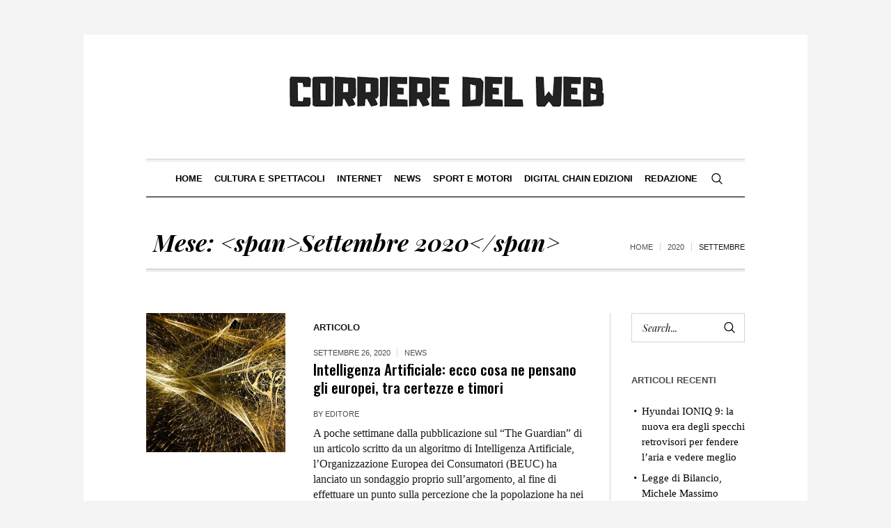

--- FILE ---
content_type: text/html; charset=UTF-8
request_url: https://www.corrieredelweb.com/2020/09/
body_size: 15559
content:
<!DOCTYPE html>
<html dir="ltr" lang="it-IT" prefix="og: https://ogp.me/ns#" class="cmsmasters_html">
<head>
<meta charset="UTF-8" />
<meta name="viewport" content="width=device-width, initial-scale=1, maximum-scale=1" />
<meta name="format-detection" content="telephone=no" />
<link rel="profile" href="https://gmpg.org/xfn/11" />
<link rel="pingback" href="https://www.corrieredelweb.com/xmlrpc.php" />
<title>Settembre, 2020 - Il Corriere Del Web</title>

		<!-- All in One SEO 4.9.3 - aioseo.com -->
	<meta name="robots" content="max-image-preview:large" />
	<link rel="canonical" href="https://www.corrieredelweb.com/2020/09/" />
	<meta name="generator" content="All in One SEO (AIOSEO) 4.9.3" />
		<script type="application/ld+json" class="aioseo-schema">
			{"@context":"https:\/\/schema.org","@graph":[{"@type":"BreadcrumbList","@id":"https:\/\/www.corrieredelweb.com\/2020\/09\/#breadcrumblist","itemListElement":[{"@type":"ListItem","@id":"https:\/\/www.corrieredelweb.com#listItem","position":1,"name":"Home","item":"https:\/\/www.corrieredelweb.com","nextItem":{"@type":"ListItem","@id":"https:\/\/www.corrieredelweb.com\/2020\/#listItem","name":2020}},{"@type":"ListItem","@id":"https:\/\/www.corrieredelweb.com\/2020\/#listItem","position":2,"name":2020,"item":"https:\/\/www.corrieredelweb.com\/2020\/","nextItem":{"@type":"ListItem","@id":"https:\/\/www.corrieredelweb.com\/2020\/09\/#listItem","name":"09"},"previousItem":{"@type":"ListItem","@id":"https:\/\/www.corrieredelweb.com#listItem","name":"Home"}},{"@type":"ListItem","@id":"https:\/\/www.corrieredelweb.com\/2020\/09\/#listItem","position":3,"name":"09","previousItem":{"@type":"ListItem","@id":"https:\/\/www.corrieredelweb.com\/2020\/#listItem","name":2020}}]},{"@type":"CollectionPage","@id":"https:\/\/www.corrieredelweb.com\/2020\/09\/#collectionpage","url":"https:\/\/www.corrieredelweb.com\/2020\/09\/","name":"Settembre, 2020 - Il Corriere Del Web","inLanguage":"it-IT","isPartOf":{"@id":"https:\/\/www.corrieredelweb.com\/#website"},"breadcrumb":{"@id":"https:\/\/www.corrieredelweb.com\/2020\/09\/#breadcrumblist"}},{"@type":"Organization","@id":"https:\/\/www.corrieredelweb.com\/#organization","name":"Il Corriere Del Web","description":"News, Informazione, Legal, Internet","url":"https:\/\/www.corrieredelweb.com\/"},{"@type":"WebSite","@id":"https:\/\/www.corrieredelweb.com\/#website","url":"https:\/\/www.corrieredelweb.com\/","name":"Il Corriere Del Web","description":"News, Informazione, Legal, Internet","inLanguage":"it-IT","publisher":{"@id":"https:\/\/www.corrieredelweb.com\/#organization"}}]}
		</script>
		<!-- All in One SEO -->

<!-- Jetpack Site Verification Tags -->
<meta name="google-site-verification" content="xMT6QYiuh5klJWC07u-4rJ6h4CDBjmqbf1jIBsnx-7s" />
<link rel='dns-prefetch' href='//www.googletagmanager.com' />
<link rel='dns-prefetch' href='//stats.wp.com' />
<link rel='dns-prefetch' href='//fonts.googleapis.com' />
<link rel='dns-prefetch' href='//widgets.wp.com' />
<link rel='dns-prefetch' href='//s0.wp.com' />
<link rel='dns-prefetch' href='//0.gravatar.com' />
<link rel='dns-prefetch' href='//1.gravatar.com' />
<link rel='dns-prefetch' href='//2.gravatar.com' />
<link rel='preconnect' href='//i0.wp.com' />
<link rel='preconnect' href='//c0.wp.com' />
<link rel="alternate" type="application/rss+xml" title="Il Corriere Del Web &raquo; Feed" href="https://www.corrieredelweb.com/feed/" />
<link rel="alternate" type="application/rss+xml" title="Il Corriere Del Web &raquo; Feed dei commenti" href="https://www.corrieredelweb.com/comments/feed/" />
		<!-- This site uses the Google Analytics by MonsterInsights plugin v9.1.1 - Using Analytics tracking - https://www.monsterinsights.com/ -->
		<!-- Nota: MonsterInsights non è attualmente configurato su questo sito. Il proprietario del sito deve autenticarsi con Google Analytics nel pannello delle impostazioni di MonsterInsights. -->
					<!-- No tracking code set -->
				<!-- / Google Analytics by MonsterInsights -->
		<script type="text/javascript">
/* <![CDATA[ */
window._wpemojiSettings = {"baseUrl":"https:\/\/s.w.org\/images\/core\/emoji\/15.0.3\/72x72\/","ext":".png","svgUrl":"https:\/\/s.w.org\/images\/core\/emoji\/15.0.3\/svg\/","svgExt":".svg","source":{"concatemoji":"https:\/\/www.corrieredelweb.com\/wp-includes\/js\/wp-emoji-release.min.js?ver=6.6.4"}};
/*! This file is auto-generated */
!function(i,n){var o,s,e;function c(e){try{var t={supportTests:e,timestamp:(new Date).valueOf()};sessionStorage.setItem(o,JSON.stringify(t))}catch(e){}}function p(e,t,n){e.clearRect(0,0,e.canvas.width,e.canvas.height),e.fillText(t,0,0);var t=new Uint32Array(e.getImageData(0,0,e.canvas.width,e.canvas.height).data),r=(e.clearRect(0,0,e.canvas.width,e.canvas.height),e.fillText(n,0,0),new Uint32Array(e.getImageData(0,0,e.canvas.width,e.canvas.height).data));return t.every(function(e,t){return e===r[t]})}function u(e,t,n){switch(t){case"flag":return n(e,"\ud83c\udff3\ufe0f\u200d\u26a7\ufe0f","\ud83c\udff3\ufe0f\u200b\u26a7\ufe0f")?!1:!n(e,"\ud83c\uddfa\ud83c\uddf3","\ud83c\uddfa\u200b\ud83c\uddf3")&&!n(e,"\ud83c\udff4\udb40\udc67\udb40\udc62\udb40\udc65\udb40\udc6e\udb40\udc67\udb40\udc7f","\ud83c\udff4\u200b\udb40\udc67\u200b\udb40\udc62\u200b\udb40\udc65\u200b\udb40\udc6e\u200b\udb40\udc67\u200b\udb40\udc7f");case"emoji":return!n(e,"\ud83d\udc26\u200d\u2b1b","\ud83d\udc26\u200b\u2b1b")}return!1}function f(e,t,n){var r="undefined"!=typeof WorkerGlobalScope&&self instanceof WorkerGlobalScope?new OffscreenCanvas(300,150):i.createElement("canvas"),a=r.getContext("2d",{willReadFrequently:!0}),o=(a.textBaseline="top",a.font="600 32px Arial",{});return e.forEach(function(e){o[e]=t(a,e,n)}),o}function t(e){var t=i.createElement("script");t.src=e,t.defer=!0,i.head.appendChild(t)}"undefined"!=typeof Promise&&(o="wpEmojiSettingsSupports",s=["flag","emoji"],n.supports={everything:!0,everythingExceptFlag:!0},e=new Promise(function(e){i.addEventListener("DOMContentLoaded",e,{once:!0})}),new Promise(function(t){var n=function(){try{var e=JSON.parse(sessionStorage.getItem(o));if("object"==typeof e&&"number"==typeof e.timestamp&&(new Date).valueOf()<e.timestamp+604800&&"object"==typeof e.supportTests)return e.supportTests}catch(e){}return null}();if(!n){if("undefined"!=typeof Worker&&"undefined"!=typeof OffscreenCanvas&&"undefined"!=typeof URL&&URL.createObjectURL&&"undefined"!=typeof Blob)try{var e="postMessage("+f.toString()+"("+[JSON.stringify(s),u.toString(),p.toString()].join(",")+"));",r=new Blob([e],{type:"text/javascript"}),a=new Worker(URL.createObjectURL(r),{name:"wpTestEmojiSupports"});return void(a.onmessage=function(e){c(n=e.data),a.terminate(),t(n)})}catch(e){}c(n=f(s,u,p))}t(n)}).then(function(e){for(var t in e)n.supports[t]=e[t],n.supports.everything=n.supports.everything&&n.supports[t],"flag"!==t&&(n.supports.everythingExceptFlag=n.supports.everythingExceptFlag&&n.supports[t]);n.supports.everythingExceptFlag=n.supports.everythingExceptFlag&&!n.supports.flag,n.DOMReady=!1,n.readyCallback=function(){n.DOMReady=!0}}).then(function(){return e}).then(function(){var e;n.supports.everything||(n.readyCallback(),(e=n.source||{}).concatemoji?t(e.concatemoji):e.wpemoji&&e.twemoji&&(t(e.twemoji),t(e.wpemoji)))}))}((window,document),window._wpemojiSettings);
/* ]]> */
</script>
<link rel='stylesheet' id='validate-engine-css-css' href='https://www.corrieredelweb.com/wp-content/plugins/wysija-newsletters/css/validationEngine.jquery.css?ver=2.19' type='text/css' media='all' />
<link rel='stylesheet' id='layerslider-css' href='https://www.corrieredelweb.com/wp-content/plugins/LayerSlider/static/layerslider/css/layerslider.css?ver=6.7.0' type='text/css' media='all' />
<style id='wp-emoji-styles-inline-css' type='text/css'>

	img.wp-smiley, img.emoji {
		display: inline !important;
		border: none !important;
		box-shadow: none !important;
		height: 1em !important;
		width: 1em !important;
		margin: 0 0.07em !important;
		vertical-align: -0.1em !important;
		background: none !important;
		padding: 0 !important;
	}
</style>
<link rel='stylesheet' id='wp-block-library-css' href='https://c0.wp.com/c/6.6.4/wp-includes/css/dist/block-library/style.min.css' type='text/css' media='all' />
<link rel='stylesheet' id='aioseo/css/src/vue/standalone/blocks/table-of-contents/global.scss-css' href='https://www.corrieredelweb.com/wp-content/plugins/all-in-one-seo-pack/dist/Lite/assets/css/table-of-contents/global.e90f6d47.css?ver=4.9.3' type='text/css' media='all' />
<link rel='stylesheet' id='mediaelement-css' href='https://c0.wp.com/c/6.6.4/wp-includes/js/mediaelement/mediaelementplayer-legacy.min.css' type='text/css' media='all' />
<link rel='stylesheet' id='wp-mediaelement-css' href='https://c0.wp.com/c/6.6.4/wp-includes/js/mediaelement/wp-mediaelement.min.css' type='text/css' media='all' />
<style id='jetpack-sharing-buttons-style-inline-css' type='text/css'>
.jetpack-sharing-buttons__services-list{display:flex;flex-direction:row;flex-wrap:wrap;gap:0;list-style-type:none;margin:5px;padding:0}.jetpack-sharing-buttons__services-list.has-small-icon-size{font-size:12px}.jetpack-sharing-buttons__services-list.has-normal-icon-size{font-size:16px}.jetpack-sharing-buttons__services-list.has-large-icon-size{font-size:24px}.jetpack-sharing-buttons__services-list.has-huge-icon-size{font-size:36px}@media print{.jetpack-sharing-buttons__services-list{display:none!important}}.editor-styles-wrapper .wp-block-jetpack-sharing-buttons{gap:0;padding-inline-start:0}ul.jetpack-sharing-buttons__services-list.has-background{padding:1.25em 2.375em}
</style>
<style id='classic-theme-styles-inline-css' type='text/css'>
/*! This file is auto-generated */
.wp-block-button__link{color:#fff;background-color:#32373c;border-radius:9999px;box-shadow:none;text-decoration:none;padding:calc(.667em + 2px) calc(1.333em + 2px);font-size:1.125em}.wp-block-file__button{background:#32373c;color:#fff;text-decoration:none}
</style>
<style id='global-styles-inline-css' type='text/css'>
:root{--wp--preset--aspect-ratio--square: 1;--wp--preset--aspect-ratio--4-3: 4/3;--wp--preset--aspect-ratio--3-4: 3/4;--wp--preset--aspect-ratio--3-2: 3/2;--wp--preset--aspect-ratio--2-3: 2/3;--wp--preset--aspect-ratio--16-9: 16/9;--wp--preset--aspect-ratio--9-16: 9/16;--wp--preset--color--black: #000000;--wp--preset--color--cyan-bluish-gray: #abb8c3;--wp--preset--color--white: #ffffff;--wp--preset--color--pale-pink: #f78da7;--wp--preset--color--vivid-red: #cf2e2e;--wp--preset--color--luminous-vivid-orange: #ff6900;--wp--preset--color--luminous-vivid-amber: #fcb900;--wp--preset--color--light-green-cyan: #7bdcb5;--wp--preset--color--vivid-green-cyan: #00d084;--wp--preset--color--pale-cyan-blue: #8ed1fc;--wp--preset--color--vivid-cyan-blue: #0693e3;--wp--preset--color--vivid-purple: #9b51e0;--wp--preset--gradient--vivid-cyan-blue-to-vivid-purple: linear-gradient(135deg,rgba(6,147,227,1) 0%,rgb(155,81,224) 100%);--wp--preset--gradient--light-green-cyan-to-vivid-green-cyan: linear-gradient(135deg,rgb(122,220,180) 0%,rgb(0,208,130) 100%);--wp--preset--gradient--luminous-vivid-amber-to-luminous-vivid-orange: linear-gradient(135deg,rgba(252,185,0,1) 0%,rgba(255,105,0,1) 100%);--wp--preset--gradient--luminous-vivid-orange-to-vivid-red: linear-gradient(135deg,rgba(255,105,0,1) 0%,rgb(207,46,46) 100%);--wp--preset--gradient--very-light-gray-to-cyan-bluish-gray: linear-gradient(135deg,rgb(238,238,238) 0%,rgb(169,184,195) 100%);--wp--preset--gradient--cool-to-warm-spectrum: linear-gradient(135deg,rgb(74,234,220) 0%,rgb(151,120,209) 20%,rgb(207,42,186) 40%,rgb(238,44,130) 60%,rgb(251,105,98) 80%,rgb(254,248,76) 100%);--wp--preset--gradient--blush-light-purple: linear-gradient(135deg,rgb(255,206,236) 0%,rgb(152,150,240) 100%);--wp--preset--gradient--blush-bordeaux: linear-gradient(135deg,rgb(254,205,165) 0%,rgb(254,45,45) 50%,rgb(107,0,62) 100%);--wp--preset--gradient--luminous-dusk: linear-gradient(135deg,rgb(255,203,112) 0%,rgb(199,81,192) 50%,rgb(65,88,208) 100%);--wp--preset--gradient--pale-ocean: linear-gradient(135deg,rgb(255,245,203) 0%,rgb(182,227,212) 50%,rgb(51,167,181) 100%);--wp--preset--gradient--electric-grass: linear-gradient(135deg,rgb(202,248,128) 0%,rgb(113,206,126) 100%);--wp--preset--gradient--midnight: linear-gradient(135deg,rgb(2,3,129) 0%,rgb(40,116,252) 100%);--wp--preset--font-size--small: 13px;--wp--preset--font-size--medium: 20px;--wp--preset--font-size--large: 36px;--wp--preset--font-size--x-large: 42px;--wp--preset--spacing--20: 0.44rem;--wp--preset--spacing--30: 0.67rem;--wp--preset--spacing--40: 1rem;--wp--preset--spacing--50: 1.5rem;--wp--preset--spacing--60: 2.25rem;--wp--preset--spacing--70: 3.38rem;--wp--preset--spacing--80: 5.06rem;--wp--preset--shadow--natural: 6px 6px 9px rgba(0, 0, 0, 0.2);--wp--preset--shadow--deep: 12px 12px 50px rgba(0, 0, 0, 0.4);--wp--preset--shadow--sharp: 6px 6px 0px rgba(0, 0, 0, 0.2);--wp--preset--shadow--outlined: 6px 6px 0px -3px rgba(255, 255, 255, 1), 6px 6px rgba(0, 0, 0, 1);--wp--preset--shadow--crisp: 6px 6px 0px rgba(0, 0, 0, 1);}:where(.is-layout-flex){gap: 0.5em;}:where(.is-layout-grid){gap: 0.5em;}body .is-layout-flex{display: flex;}.is-layout-flex{flex-wrap: wrap;align-items: center;}.is-layout-flex > :is(*, div){margin: 0;}body .is-layout-grid{display: grid;}.is-layout-grid > :is(*, div){margin: 0;}:where(.wp-block-columns.is-layout-flex){gap: 2em;}:where(.wp-block-columns.is-layout-grid){gap: 2em;}:where(.wp-block-post-template.is-layout-flex){gap: 1.25em;}:where(.wp-block-post-template.is-layout-grid){gap: 1.25em;}.has-black-color{color: var(--wp--preset--color--black) !important;}.has-cyan-bluish-gray-color{color: var(--wp--preset--color--cyan-bluish-gray) !important;}.has-white-color{color: var(--wp--preset--color--white) !important;}.has-pale-pink-color{color: var(--wp--preset--color--pale-pink) !important;}.has-vivid-red-color{color: var(--wp--preset--color--vivid-red) !important;}.has-luminous-vivid-orange-color{color: var(--wp--preset--color--luminous-vivid-orange) !important;}.has-luminous-vivid-amber-color{color: var(--wp--preset--color--luminous-vivid-amber) !important;}.has-light-green-cyan-color{color: var(--wp--preset--color--light-green-cyan) !important;}.has-vivid-green-cyan-color{color: var(--wp--preset--color--vivid-green-cyan) !important;}.has-pale-cyan-blue-color{color: var(--wp--preset--color--pale-cyan-blue) !important;}.has-vivid-cyan-blue-color{color: var(--wp--preset--color--vivid-cyan-blue) !important;}.has-vivid-purple-color{color: var(--wp--preset--color--vivid-purple) !important;}.has-black-background-color{background-color: var(--wp--preset--color--black) !important;}.has-cyan-bluish-gray-background-color{background-color: var(--wp--preset--color--cyan-bluish-gray) !important;}.has-white-background-color{background-color: var(--wp--preset--color--white) !important;}.has-pale-pink-background-color{background-color: var(--wp--preset--color--pale-pink) !important;}.has-vivid-red-background-color{background-color: var(--wp--preset--color--vivid-red) !important;}.has-luminous-vivid-orange-background-color{background-color: var(--wp--preset--color--luminous-vivid-orange) !important;}.has-luminous-vivid-amber-background-color{background-color: var(--wp--preset--color--luminous-vivid-amber) !important;}.has-light-green-cyan-background-color{background-color: var(--wp--preset--color--light-green-cyan) !important;}.has-vivid-green-cyan-background-color{background-color: var(--wp--preset--color--vivid-green-cyan) !important;}.has-pale-cyan-blue-background-color{background-color: var(--wp--preset--color--pale-cyan-blue) !important;}.has-vivid-cyan-blue-background-color{background-color: var(--wp--preset--color--vivid-cyan-blue) !important;}.has-vivid-purple-background-color{background-color: var(--wp--preset--color--vivid-purple) !important;}.has-black-border-color{border-color: var(--wp--preset--color--black) !important;}.has-cyan-bluish-gray-border-color{border-color: var(--wp--preset--color--cyan-bluish-gray) !important;}.has-white-border-color{border-color: var(--wp--preset--color--white) !important;}.has-pale-pink-border-color{border-color: var(--wp--preset--color--pale-pink) !important;}.has-vivid-red-border-color{border-color: var(--wp--preset--color--vivid-red) !important;}.has-luminous-vivid-orange-border-color{border-color: var(--wp--preset--color--luminous-vivid-orange) !important;}.has-luminous-vivid-amber-border-color{border-color: var(--wp--preset--color--luminous-vivid-amber) !important;}.has-light-green-cyan-border-color{border-color: var(--wp--preset--color--light-green-cyan) !important;}.has-vivid-green-cyan-border-color{border-color: var(--wp--preset--color--vivid-green-cyan) !important;}.has-pale-cyan-blue-border-color{border-color: var(--wp--preset--color--pale-cyan-blue) !important;}.has-vivid-cyan-blue-border-color{border-color: var(--wp--preset--color--vivid-cyan-blue) !important;}.has-vivid-purple-border-color{border-color: var(--wp--preset--color--vivid-purple) !important;}.has-vivid-cyan-blue-to-vivid-purple-gradient-background{background: var(--wp--preset--gradient--vivid-cyan-blue-to-vivid-purple) !important;}.has-light-green-cyan-to-vivid-green-cyan-gradient-background{background: var(--wp--preset--gradient--light-green-cyan-to-vivid-green-cyan) !important;}.has-luminous-vivid-amber-to-luminous-vivid-orange-gradient-background{background: var(--wp--preset--gradient--luminous-vivid-amber-to-luminous-vivid-orange) !important;}.has-luminous-vivid-orange-to-vivid-red-gradient-background{background: var(--wp--preset--gradient--luminous-vivid-orange-to-vivid-red) !important;}.has-very-light-gray-to-cyan-bluish-gray-gradient-background{background: var(--wp--preset--gradient--very-light-gray-to-cyan-bluish-gray) !important;}.has-cool-to-warm-spectrum-gradient-background{background: var(--wp--preset--gradient--cool-to-warm-spectrum) !important;}.has-blush-light-purple-gradient-background{background: var(--wp--preset--gradient--blush-light-purple) !important;}.has-blush-bordeaux-gradient-background{background: var(--wp--preset--gradient--blush-bordeaux) !important;}.has-luminous-dusk-gradient-background{background: var(--wp--preset--gradient--luminous-dusk) !important;}.has-pale-ocean-gradient-background{background: var(--wp--preset--gradient--pale-ocean) !important;}.has-electric-grass-gradient-background{background: var(--wp--preset--gradient--electric-grass) !important;}.has-midnight-gradient-background{background: var(--wp--preset--gradient--midnight) !important;}.has-small-font-size{font-size: var(--wp--preset--font-size--small) !important;}.has-medium-font-size{font-size: var(--wp--preset--font-size--medium) !important;}.has-large-font-size{font-size: var(--wp--preset--font-size--large) !important;}.has-x-large-font-size{font-size: var(--wp--preset--font-size--x-large) !important;}
:where(.wp-block-post-template.is-layout-flex){gap: 1.25em;}:where(.wp-block-post-template.is-layout-grid){gap: 1.25em;}
:where(.wp-block-columns.is-layout-flex){gap: 2em;}:where(.wp-block-columns.is-layout-grid){gap: 2em;}
:root :where(.wp-block-pullquote){font-size: 1.5em;line-height: 1.6;}
</style>
<link rel='stylesheet' id='contact-form-7-css' href='https://www.corrieredelweb.com/wp-content/plugins/contact-form-7/includes/css/styles.css?ver=6.0.6' type='text/css' media='all' />
<link rel='stylesheet' id='rs-plugin-settings-css' href='https://www.corrieredelweb.com/wp-content/plugins/revslider/public/assets/css/settings.css?ver=5.4.7.1' type='text/css' media='all' />
<style id='rs-plugin-settings-inline-css' type='text/css'>
#rs-demo-id {}
</style>
<link rel='stylesheet' id='the-newspaper-theme-style-css' href='https://www.corrieredelweb.com/wp-content/themes/the-newspaper/style.css?ver=1.0.0' type='text/css' media='screen, print' />
<link rel='stylesheet' id='the-newspaper-style-css' href='https://www.corrieredelweb.com/wp-content/themes/the-newspaper/theme-framework/theme-style/css/style.css?ver=1.0.0' type='text/css' media='screen, print' />
<style id='the-newspaper-style-inline-css' type='text/css'>

	html body {
		background-color : #f4f4f4;
	}

	.header_mid .header_mid_inner .logo_wrap {
		width : 508px;
	}

	.header_mid_inner .logo .logo_retina {
		width : 364px;
		max-width : 364px;
	}


		.headline_aligner, 
		.cmsmasters_breadcrumbs_aligner {
			min-height:102px;
		}
		

		
		#page .cmsmasters_social_icon_color.cmsmasters_social_icon_1 {
			color:#000000;
		}
		
		
		#page .cmsmasters_social_icon_color.cmsmasters_social_icon_1:hover {
			color:rgba(0,0,0,0.6);
		}
		
		#page .cmsmasters_social_icon_color.cmsmasters_social_icon_2 {
			color:#000000;
		}
		
		
		#page .cmsmasters_social_icon_color.cmsmasters_social_icon_2:hover {
			color:rgba(0,0,0,0.6);
		}
		
		#page .cmsmasters_social_icon_color.cmsmasters_social_icon_3 {
			color:#000000;
		}
		
		
		#page .cmsmasters_social_icon_color.cmsmasters_social_icon_3:hover {
			color:rgba(0,0,0,0.6);
		}
		
		#page .cmsmasters_social_icon_color.cmsmasters_social_icon_4 {
			color:#000000;
		}
		
		
		#page .cmsmasters_social_icon_color.cmsmasters_social_icon_4:hover {
			color:rgba(0,0,0,0.6);
		}
		
		#page .cmsmasters_social_icon_color.cmsmasters_social_icon_5 {
			color:#000000;
		}
		
		
		#page .cmsmasters_social_icon_color.cmsmasters_social_icon_5:hover {
			color:rgba(0,0,0,0.6);
		}

	.header_top {
		height : 50px;
	}
	
	.header_mid {
		height : 178px;
	}
	
	.header_bot {
		height : 56px;
	}
	
	#page.cmsmasters_heading_after_header #middle, 
	#page.cmsmasters_heading_under_header #middle .headline .headline_outer {
		padding-top : 178px;
	}
	
	#page.cmsmasters_heading_after_header.enable_header_top #middle, 
	#page.cmsmasters_heading_under_header.enable_header_top #middle .headline .headline_outer {
		padding-top : 228px;
	}
	
	#page.cmsmasters_heading_after_header.enable_header_bottom #middle, 
	#page.cmsmasters_heading_under_header.enable_header_bottom #middle .headline .headline_outer {
		padding-top : 234px;
	}
	
	#page.cmsmasters_heading_after_header.enable_header_top.enable_header_bottom #middle, 
	#page.cmsmasters_heading_under_header.enable_header_top.enable_header_bottom #middle .headline .headline_outer {
		padding-top : 284px;
	}
	
	@media only screen and (max-width: 1024px) {
		.header_top,
		.header_mid,
		.header_bot {
			height : auto;
		}
		
		.header_mid .header_mid_inner .header_mid_inner_cont > div {
			height : 145.96px;
		}
		
		#page.cmsmasters_heading_after_header #middle, 
		#page.cmsmasters_heading_under_header #middle .headline .headline_outer, 
		#page.cmsmasters_heading_after_header.enable_header_top #middle, 
		#page.cmsmasters_heading_under_header.enable_header_top #middle .headline .headline_outer, 
		#page.cmsmasters_heading_after_header.enable_header_bottom #middle, 
		#page.cmsmasters_heading_under_header.enable_header_bottom #middle .headline .headline_outer, 
		#page.cmsmasters_heading_after_header.enable_header_top.enable_header_bottom #middle, 
		#page.cmsmasters_heading_under_header.enable_header_top.enable_header_bottom #middle .headline .headline_outer {
			padding-top : 0 !important;
		}
	}
	
	@media only screen and (max-width: 768px) {
		.header_mid .header_mid_inner .header_mid_inner_cont > div, 
		.header_bot .header_bot_inner .header_mid_inner_cont > div {
			height:auto;
		}
	}

</style>
<link rel='stylesheet' id='the-newspaper-adaptive-css' href='https://www.corrieredelweb.com/wp-content/themes/the-newspaper/theme-framework/theme-style/css/adaptive.css?ver=1.0.0' type='text/css' media='screen, print' />
<link rel='stylesheet' id='the-newspaper-retina-css' href='https://www.corrieredelweb.com/wp-content/themes/the-newspaper/theme-framework/theme-style/css/retina.css?ver=1.0.0' type='text/css' media='screen' />
<link rel='stylesheet' id='the-newspaper-icons-css' href='https://www.corrieredelweb.com/wp-content/themes/the-newspaper/css/fontello.css?ver=1.0.0' type='text/css' media='screen' />
<link rel='stylesheet' id='the-newspaper-icons-custom-css' href='https://www.corrieredelweb.com/wp-content/themes/the-newspaper/theme-framework/theme-style/css/fontello-custom.css?ver=1.0.0' type='text/css' media='screen' />
<link rel='stylesheet' id='animate-css' href='https://www.corrieredelweb.com/wp-content/themes/the-newspaper/css/animate.css?ver=1.0.0' type='text/css' media='screen' />
<link rel='stylesheet' id='ilightbox-css' href='https://www.corrieredelweb.com/wp-content/themes/the-newspaper/css/ilightbox.css?ver=2.2.0' type='text/css' media='screen' />
<link rel='stylesheet' id='ilightbox-skin-dark-css' href='https://www.corrieredelweb.com/wp-content/themes/the-newspaper/css/ilightbox-skins/dark-skin.css?ver=2.2.0' type='text/css' media='screen' />
<link rel='stylesheet' id='the-newspaper-fonts-schemes-css' href="https://www.corrieredelweb.com/wp-content/uploads/cmsmasters_styles/the-newspaper.css?ver=1.0.0" type='text/css' media='screen' />
<link crossorigin="anonymous" rel='stylesheet' id='google-fonts-css' href='//fonts.googleapis.com/css?family=Playfair+Display%3A400%2C400i%2C700%2C700i%2C900%2C900i%7COswald%3A200%2C300%2C400%2C500%2C600%2C700&#038;ver=6.6.4' type='text/css' media='all' />
<link rel='stylesheet' id='jetpack_likes-css' href='https://c0.wp.com/p/jetpack/14.5/modules/likes/style.css' type='text/css' media='all' />
<script type="text/javascript" id="layerslider-greensock-js-extra">
/* <![CDATA[ */
var LS_Meta = {"v":"6.7.0"};
/* ]]> */
</script>
<script type="text/javascript" src="https://www.corrieredelweb.com/wp-content/plugins/LayerSlider/static/layerslider/js/greensock.js?ver=1.19.0" id="layerslider-greensock-js"></script>
<script type="text/javascript" src="https://c0.wp.com/c/6.6.4/wp-includes/js/jquery/jquery.min.js" id="jquery-core-js"></script>
<script type="text/javascript" src="https://c0.wp.com/c/6.6.4/wp-includes/js/jquery/jquery-migrate.min.js" id="jquery-migrate-js"></script>
<script type="text/javascript" src="https://www.corrieredelweb.com/wp-content/plugins/LayerSlider/static/layerslider/js/layerslider.kreaturamedia.jquery.js?ver=6.7.0" id="layerslider-js"></script>
<script type="text/javascript" src="https://www.corrieredelweb.com/wp-content/plugins/LayerSlider/static/layerslider/js/layerslider.transitions.js?ver=6.7.0" id="layerslider-transitions-js"></script>
<script type="text/javascript" src="https://www.corrieredelweb.com/wp-content/plugins/revslider/public/assets/js/jquery.themepunch.tools.min.js?ver=5.4.7.1" id="tp-tools-js"></script>
<script type="text/javascript" src="https://www.corrieredelweb.com/wp-content/plugins/revslider/public/assets/js/jquery.themepunch.revolution.min.js?ver=5.4.7.1" id="revmin-js"></script>
<script type="text/javascript" src="https://www.corrieredelweb.com/wp-content/themes/the-newspaper/js/debounced-resize.min.js?ver=1.0.0" id="debounced-resize-js"></script>
<script type="text/javascript" src="https://www.corrieredelweb.com/wp-content/themes/the-newspaper/js/modernizr.min.js?ver=1.0.0" id="modernizr-js"></script>
<script type="text/javascript" src="https://www.corrieredelweb.com/wp-content/themes/the-newspaper/js/respond.min.js?ver=1.0.0" id="respond-js"></script>
<script type="text/javascript" src="https://www.corrieredelweb.com/wp-content/themes/the-newspaper/js/jquery.iLightBox.min.js?ver=2.2.0" id="iLightBox-js"></script>

<!-- Snippet del tag Google (gtag.js) aggiunto da Site Kit -->
<!-- Snippet Google Analytics aggiunto da Site Kit -->
<script type="text/javascript" src="https://www.googletagmanager.com/gtag/js?id=G-37CQGEVM8V" id="google_gtagjs-js" async></script>
<script type="text/javascript" id="google_gtagjs-js-after">
/* <![CDATA[ */
window.dataLayer = window.dataLayer || [];function gtag(){dataLayer.push(arguments);}
gtag("set","linker",{"domains":["www.corrieredelweb.com"]});
gtag("js", new Date());
gtag("set", "developer_id.dZTNiMT", true);
gtag("config", "G-37CQGEVM8V");
/* ]]> */
</script>
<meta name="generator" content="Powered by LayerSlider 6.7.0 - Multi-Purpose, Responsive, Parallax, Mobile-Friendly Slider Plugin for WordPress." />
<!-- LayerSlider updates and docs at: https://layerslider.kreaturamedia.com -->
<link rel="https://api.w.org/" href="https://www.corrieredelweb.com/wp-json/" /><link rel="EditURI" type="application/rsd+xml" title="RSD" href="https://www.corrieredelweb.com/xmlrpc.php?rsd" />
<meta name="generator" content="WordPress 6.6.4" />
<meta name="generator" content="Site Kit by Google 1.170.0" />	<style>img#wpstats{display:none}</style>
		<style type="text/css">.recentcomments a{display:inline !important;padding:0 !important;margin:0 !important;}</style><!-- Nessuna versione HTML AMP disponibile per questo URL. --><meta name="generator" content="Powered by Slider Revolution 5.4.7.1 - responsive, Mobile-Friendly Slider Plugin for WordPress with comfortable drag and drop interface." />
<link rel="icon" href="https://i0.wp.com/www.corrieredelweb.com/wp-content/uploads/2022/02/image-3.jpg?fit=32%2C32&#038;ssl=1" sizes="32x32" />
<link rel="icon" href="https://i0.wp.com/www.corrieredelweb.com/wp-content/uploads/2022/02/image-3.jpg?fit=192%2C192&#038;ssl=1" sizes="192x192" />
<link rel="apple-touch-icon" href="https://i0.wp.com/www.corrieredelweb.com/wp-content/uploads/2022/02/image-3.jpg?fit=180%2C180&#038;ssl=1" />
<meta name="msapplication-TileImage" content="https://i0.wp.com/www.corrieredelweb.com/wp-content/uploads/2022/02/image-3.jpg?fit=270%2C270&#038;ssl=1" />
<script type="text/javascript">function setREVStartSize(e){									
						try{ e.c=jQuery(e.c);var i=jQuery(window).width(),t=9999,r=0,n=0,l=0,f=0,s=0,h=0;
							if(e.responsiveLevels&&(jQuery.each(e.responsiveLevels,function(e,f){f>i&&(t=r=f,l=e),i>f&&f>r&&(r=f,n=e)}),t>r&&(l=n)),f=e.gridheight[l]||e.gridheight[0]||e.gridheight,s=e.gridwidth[l]||e.gridwidth[0]||e.gridwidth,h=i/s,h=h>1?1:h,f=Math.round(h*f),"fullscreen"==e.sliderLayout){var u=(e.c.width(),jQuery(window).height());if(void 0!=e.fullScreenOffsetContainer){var c=e.fullScreenOffsetContainer.split(",");if (c) jQuery.each(c,function(e,i){u=jQuery(i).length>0?u-jQuery(i).outerHeight(!0):u}),e.fullScreenOffset.split("%").length>1&&void 0!=e.fullScreenOffset&&e.fullScreenOffset.length>0?u-=jQuery(window).height()*parseInt(e.fullScreenOffset,0)/100:void 0!=e.fullScreenOffset&&e.fullScreenOffset.length>0&&(u-=parseInt(e.fullScreenOffset,0))}f=u}else void 0!=e.minHeight&&f<e.minHeight&&(f=e.minHeight);e.c.closest(".rev_slider_wrapper").css({height:f})					
						}catch(d){console.log("Failure at Presize of Slider:"+d)}						
					};</script>
</head>
<body class="archive date">


<div class="cmsmasters_header_search_form">
			<span class="cmsmasters_header_search_form_close cmsmasters_theme_icon_cancel"></span><form method="get" action="https://www.corrieredelweb.com/">
			<div class="cmsmasters_header_search_form_field">
				<button type="submit" class="cmsmasters_theme_icon_search"></button>
				<input type="search" name="s" placeholder="Enter Keywords" value="" />
			</div>
		</form></div>
<!-- Start Page -->
<div id="page" class="chrome_only cmsmasters_boxed fixed_header enable_header_top enable_header_bottom enable_header_centered cmsmasters_heading_under_header hfeed site">

<!-- Start Main -->
<div id="main">

<!-- Start Header -->
<header id="header">
	<div class="header_top" data-height="50"><div class="header_top_outer"><div class="header_top_inner"></div></div><div class="header_top_but closed"><span class="cmsmasters_theme_icon_slide_bottom"></span></div></div><div class="header_mid" data-height="178"><div class="header_mid_outer"><div class="header_mid_inner"><div class="header_mid_inner_cont"><div class="logo_wrap"><a href="https://www.corrieredelweb.com/" title="Il Corriere Del Web" class="logo">
	<img src="https://i0.wp.com/www.corrieredelweb.com/wp-content/uploads/2018/05/Schermata-2018-05-02-alle-10.49.41-1.png?fit=1000%2C350&#038;ssl=1" alt="Il Corriere Del Web" /><img class="logo_retina" src="https://i0.wp.com/www.corrieredelweb.com/wp-content/uploads/2018/05/Schermata-2018-05-02-alle-10.49.41.png?fit=728%2C255&#038;ssl=1" alt="Il Corriere Del Web" width="364" height="127.5" /></a>
</div></div></div></div></div><div class="header_bot" data-height="56"><div class="header_bot_outer"><div class="header_bot_inner"><div class="header_bot_inner_cont"><div class="resp_bot_nav_wrap"><div class="resp_bot_nav_outer"><a class="responsive_nav resp_bot_nav cmsmasters_theme_icon_resp_nav" href="javascript:void(0)"></a></div></div><div class="bot_search_but_wrap"><a href="javascript:void(0)" class="bot_search_but cmsmasters_header_search_but cmsmasters_theme_icon_search"></a></div><!-- Start Navigation --><div class="bot_nav_wrap"><nav><div class="menu-main-menu-container"><ul id="navigation" class="bot_nav navigation"><li id="menu-item-14236" class="menu-item menu-item-type-post_type menu-item-object-page current_page_parent menu-item-14236 menu-item-depth-0"><a href="https://www.corrieredelweb.com/home/"><span class="nav_item_wrap"><span class="nav_title">Home</span></span></a></li>
<li id="menu-item-14336" class="menu-item menu-item-type-taxonomy menu-item-object-category menu-item-14336 menu-item-depth-0"><a href="https://www.corrieredelweb.com/category/cultura-e-spettacoli/"><span class="nav_item_wrap"><span class="nav_title">Cultura e Spettacoli</span></span></a></li>
<li id="menu-item-14335" class="menu-item menu-item-type-taxonomy menu-item-object-category menu-item-14335 menu-item-depth-0"><a href="https://www.corrieredelweb.com/category/internet/"><span class="nav_item_wrap"><span class="nav_title">Internet</span></span></a></li>
<li id="menu-item-14334" class="menu-item menu-item-type-taxonomy menu-item-object-category menu-item-14334 menu-item-depth-0"><a href="https://www.corrieredelweb.com/category/news/"><span class="nav_item_wrap"><span class="nav_title">News</span></span></a></li>
<li id="menu-item-14333" class="menu-item menu-item-type-taxonomy menu-item-object-category menu-item-14333 menu-item-depth-0"><a href="https://www.corrieredelweb.com/category/sport-motori/"><span class="nav_item_wrap"><span class="nav_title">Sport e Motori</span></span></a></li>
<li id="menu-item-14734" class="menu-item menu-item-type-custom menu-item-object-custom menu-item-14734 menu-item-depth-0"><a href="#"><span class="nav_item_wrap"><span class="nav_title">Digital Chain Edizioni</span></span></a></li>
<li id="menu-item-14735" class="menu-item menu-item-type-custom menu-item-object-custom menu-item-14735 menu-item-depth-0"><a href="/redazione"><span class="nav_item_wrap"><span class="nav_title">Redazione</span></span></a></li>
</ul></div></nav></div><!-- Finish Navigation --></div></div></div></div></header>
<!-- Finish Header -->


<!-- Start Middle -->
<div id="middle">
<div class="headline cmsmasters_color_scheme_default">
				<div class="headline_outer"><div class="headline_inner align_left">
					<div class="headline_inner_cont">
						<div class="headline_color"></div>
						<div class="headline_aligner"></div><div class="headline_text"><h1 class="entry-title">Mese: &lt;span&gt;Settembre 2020&lt;/span&gt;</h1></div><div class="cmsmasters_breadcrumbs"><div class="cmsmasters_breadcrumbs_aligner"></div><div class="cmsmasters_breadcrumbs_inner"><a href="https://www.corrieredelweb.com/" class="cms_home">Home</a>
	<span class="breadcrumbs_sep"></span>
	<a href="https://www.corrieredelweb.com/2020/">2020</a>
	<span class="breadcrumbs_sep"></span>
	<span>Settembre</span></div></div></div></div></div>
			</div><div class="middle_inner">
<div class="content_wrap r_sidebar">

<!-- Start Content -->
<div class="content entry">
	<div class="cmsmasters_archive">
<article id="post-15548" class="cmsmasters_archive_type post-15548 post type-post status-publish format-standard has-post-thumbnail hentry category-news tag-beuc tag-intelligenza-artificiale tag-unione-europea">
	<div class="cmsmasters_archive_item_img_wrap"><figure class="cmsmasters_img_wrap"><a href="https://www.corrieredelweb.com/intelligenza-artificiale-ecco-cosa-ne-pensano-gli-europei-tra-certezze-e-timori/" title="Intelligenza Artificiale: ecco cosa ne pensano gli europei, tra certezze e timori" class="cmsmasters_img_link preloader"><img width="360" height="360" src="https://i0.wp.com/www.corrieredelweb.com/wp-content/uploads/2020/09/quantum-physics-4550602_1280.jpg?resize=360%2C360&amp;ssl=1" class="full-width wp-post-image" alt="Intelligenza Artificiale: ecco cosa ne pensano gli europei, tra certezze e timori" title="Intelligenza Artificiale: ecco cosa ne pensano gli europei, tra certezze e timori" decoding="async" fetchpriority="high" srcset="https://i0.wp.com/www.corrieredelweb.com/wp-content/uploads/2020/09/quantum-physics-4550602_1280.jpg?resize=150%2C150&amp;ssl=1 150w, https://i0.wp.com/www.corrieredelweb.com/wp-content/uploads/2020/09/quantum-physics-4550602_1280.jpg?resize=70%2C70&amp;ssl=1 70w, https://i0.wp.com/www.corrieredelweb.com/wp-content/uploads/2020/09/quantum-physics-4550602_1280.jpg?resize=360%2C360&amp;ssl=1 360w, https://i0.wp.com/www.corrieredelweb.com/wp-content/uploads/2020/09/quantum-physics-4550602_1280.jpg?zoom=2&amp;resize=360%2C360 720w, https://i0.wp.com/www.corrieredelweb.com/wp-content/uploads/2020/09/quantum-physics-4550602_1280.jpg?zoom=3&amp;resize=360%2C360 1080w" sizes="(max-width: 360px) 100vw, 360px" /></a></figure></div>	<div class="cmsmasters_archive_item_cont_wrap">
		<div class="cmsmasters_archive_item_type">
			<span>Articolo</span>		</div>
		<div class="cmsmasters_archive_item_info entry-meta"><span class="cmsmasters_archive_item_date_wrap"><abbr class="published cmsmasters_archive_item_date" title="Settembre 26, 2020">Settembre 26, 2020</abbr><abbr class="dn date updated" title="Settembre 26, 2020">Settembre 26, 2020</abbr></span><span class="cmsmasters_archive_item_category"><a href="https://www.corrieredelweb.com/category/news/" class="cmsmasters_cat_color cmsmasters_cat_3" rel="category tag">News</a></span></div>			<header class="cmsmasters_archive_item_header entry-header">
				<h3 class="cmsmasters_archive_item_title entry-title">
					<a href="https://www.corrieredelweb.com/intelligenza-artificiale-ecco-cosa-ne-pensano-gli-europei-tra-certezze-e-timori/">
						Intelligenza Artificiale: ecco cosa ne pensano gli europei, tra certezze e timori					</a>
				</h3>
			</header>
			<span class="cmsmasters_archive_item_user_name entry-meta">by <a href="https://www.corrieredelweb.com/author/alessio/" rel="author" title="Posts by Editore">Editore</a></span><div class="cmsmasters_archive_item_content entry-content">
<p>A poche settimane dalla pubblicazione sul &#8220;The Guardian&#8221; di un articolo scritto da un algoritmo di Intelligenza Artificiale, l’Organizzazione Europea dei Consumatori (BEUC) ha lanciato un sondaggio proprio sull’argomento, al fine di effettuare un punto sulla percezione che la popolazione ha nei confronti dei sistemi regolati dall’Intelligenza Artificiale. I risultati ottenuti rappresentano una sorta di...</p>
</div>
	</div>
</article><article id="post-15544" class="cmsmasters_archive_type post-15544 post type-post status-publish format-standard has-post-thumbnail hentry category-news tag-blockchain tag-ocse tag-startup">
	<div class="cmsmasters_archive_item_img_wrap"><figure class="cmsmasters_img_wrap"><a href="https://www.corrieredelweb.com/blockchain-ocse-italia-nella-top-10-mondiale-investimenti-per-30-milioni/" title="Blockchain, OCSE: Italia nella top 10 mondiale, investimenti per 30 milioni" class="cmsmasters_img_link preloader"><img width="360" height="360" src="https://i0.wp.com/www.corrieredelweb.com/wp-content/uploads/2020/09/bitcoin-blockchain.jpg?resize=360%2C360&amp;ssl=1" class="full-width wp-post-image" alt="Blockchain, OCSE: Italia nella top 10 mondiale, investimenti per 30 milioni" title="Blockchain, OCSE: Italia nella top 10 mondiale, investimenti per 30 milioni" decoding="async" srcset="https://i0.wp.com/www.corrieredelweb.com/wp-content/uploads/2020/09/bitcoin-blockchain.jpg?resize=150%2C150&amp;ssl=1 150w, https://i0.wp.com/www.corrieredelweb.com/wp-content/uploads/2020/09/bitcoin-blockchain.jpg?resize=70%2C70&amp;ssl=1 70w, https://i0.wp.com/www.corrieredelweb.com/wp-content/uploads/2020/09/bitcoin-blockchain.jpg?resize=360%2C360&amp;ssl=1 360w, https://i0.wp.com/www.corrieredelweb.com/wp-content/uploads/2020/09/bitcoin-blockchain.jpg?zoom=2&amp;resize=360%2C360 720w, https://i0.wp.com/www.corrieredelweb.com/wp-content/uploads/2020/09/bitcoin-blockchain.jpg?zoom=3&amp;resize=360%2C360 1080w" sizes="(max-width: 360px) 100vw, 360px" /></a></figure></div>	<div class="cmsmasters_archive_item_cont_wrap">
		<div class="cmsmasters_archive_item_type">
			<span>Articolo</span>		</div>
		<div class="cmsmasters_archive_item_info entry-meta"><span class="cmsmasters_archive_item_date_wrap"><abbr class="published cmsmasters_archive_item_date" title="Settembre 23, 2020">Settembre 23, 2020</abbr><abbr class="dn date updated" title="Settembre 23, 2020">Settembre 23, 2020</abbr></span><span class="cmsmasters_archive_item_category"><a href="https://www.corrieredelweb.com/category/news/" class="cmsmasters_cat_color cmsmasters_cat_3" rel="category tag">News</a></span></div>			<header class="cmsmasters_archive_item_header entry-header">
				<h3 class="cmsmasters_archive_item_title entry-title">
					<a href="https://www.corrieredelweb.com/blockchain-ocse-italia-nella-top-10-mondiale-investimenti-per-30-milioni/">
						Blockchain, OCSE: Italia nella top 10 mondiale, investimenti per 30 milioni					</a>
				</h3>
			</header>
			<span class="cmsmasters_archive_item_user_name entry-meta">by <a href="https://www.corrieredelweb.com/author/alessio/" rel="author" title="Posts by Editore">Editore</a></span><div class="cmsmasters_archive_item_content entry-content">
<p>“Blockchain per startup e Pmi in Italia”, questo il titolo del rapporto stilato grazie alla collaborazione tra l’Organizzazione per la Cooperazione lo Sviluppo Economico (OCSE) e il Centro per l’Imprenditorialità, le Piccole &#8211; medie imprese, le Regioni e le Città (Cfe). Più precisamente, il Cfe, diretto da Lamia Kamal-Chaoui, ha redatto il rapporto nell’ambito del...</p>
</div>
	</div>
</article><article id="post-15540" class="cmsmasters_archive_type post-15540 post type-post status-publish format-standard has-post-thumbnail hentry category-news tag-giornalismo tag-intelligenza-artificiale tag-the-guardian">
	<div class="cmsmasters_archive_item_img_wrap"><figure class="cmsmasters_img_wrap"><a href="https://www.corrieredelweb.com/the-guardian-pubblicato-il-primo-articolo-scritto-dallintelligenza-artificiale/" title="The Guardian: pubblicato il primo articolo scritto dall’Intelligenza Artificiale" class="cmsmasters_img_link preloader"><img width="360" height="360" src="https://i0.wp.com/www.corrieredelweb.com/wp-content/uploads/2020/09/technology-3389904_1280.jpg?resize=360%2C360&amp;ssl=1" class="full-width wp-post-image" alt="The Guardian: pubblicato il primo articolo scritto dall’Intelligenza Artificiale" title="The Guardian: pubblicato il primo articolo scritto dall’Intelligenza Artificiale" decoding="async" srcset="https://i0.wp.com/www.corrieredelweb.com/wp-content/uploads/2020/09/technology-3389904_1280.jpg?resize=150%2C150&amp;ssl=1 150w, https://i0.wp.com/www.corrieredelweb.com/wp-content/uploads/2020/09/technology-3389904_1280.jpg?resize=70%2C70&amp;ssl=1 70w, https://i0.wp.com/www.corrieredelweb.com/wp-content/uploads/2020/09/technology-3389904_1280.jpg?resize=360%2C360&amp;ssl=1 360w, https://i0.wp.com/www.corrieredelweb.com/wp-content/uploads/2020/09/technology-3389904_1280.jpg?zoom=2&amp;resize=360%2C360 720w, https://i0.wp.com/www.corrieredelweb.com/wp-content/uploads/2020/09/technology-3389904_1280.jpg?zoom=3&amp;resize=360%2C360 1080w" sizes="(max-width: 360px) 100vw, 360px" /></a></figure></div>	<div class="cmsmasters_archive_item_cont_wrap">
		<div class="cmsmasters_archive_item_type">
			<span>Articolo</span>		</div>
		<div class="cmsmasters_archive_item_info entry-meta"><span class="cmsmasters_archive_item_date_wrap"><abbr class="published cmsmasters_archive_item_date" title="Settembre 18, 2020">Settembre 18, 2020</abbr><abbr class="dn date updated" title="Settembre 18, 2020">Settembre 18, 2020</abbr></span><span class="cmsmasters_archive_item_category"><a href="https://www.corrieredelweb.com/category/news/" class="cmsmasters_cat_color cmsmasters_cat_3" rel="category tag">News</a></span></div>			<header class="cmsmasters_archive_item_header entry-header">
				<h3 class="cmsmasters_archive_item_title entry-title">
					<a href="https://www.corrieredelweb.com/the-guardian-pubblicato-il-primo-articolo-scritto-dallintelligenza-artificiale/">
						The Guardian: pubblicato il primo articolo scritto dall’Intelligenza Artificiale					</a>
				</h3>
			</header>
			<span class="cmsmasters_archive_item_user_name entry-meta">by <a href="https://www.corrieredelweb.com/author/alessio/" rel="author" title="Posts by Editore">Editore</a></span><div class="cmsmasters_archive_item_content entry-content">
<p>Si chiama GPT &#8211; 3 e pochi giorni fa ha redatto il suo primo editoriale per il “The Guardian”, celebre quotidiano britannico di proprietà del Guardian Media Group. GPT-3 non è il nome di fantasia di un professionista della comunicazione o del giornalismo, ma la denominazione tecnica del più potente generatore di linguaggio di OpenAI...</p>
</div>
	</div>
</article><article id="post-15534" class="cmsmasters_archive_type post-15534 post type-post status-publish format-standard has-post-thumbnail hentry category-sport-motori tag-milano-yachting-week-2020 tag-streaming tag-yatch">
	<div class="cmsmasters_archive_item_img_wrap"><figure class="cmsmasters_img_wrap"><a href="https://www.corrieredelweb.com/milano-yachting-week-2020-al-via-primo-boat-show-digitale-al-mondo/" title="Milano Yachting Week 2020 al via, primo boat show digitale al mondo" class="cmsmasters_img_link preloader"><img width="360" height="360" src="https://i0.wp.com/www.corrieredelweb.com/wp-content/uploads/2020/09/MYW-2020.jpg?resize=360%2C360&amp;ssl=1" class="full-width wp-post-image" alt="Milano Yachting Week 2020 al via, primo boat show digitale al mondo" title="Milano Yachting Week 2020 al via, primo boat show digitale al mondo" decoding="async" loading="lazy" srcset="https://i0.wp.com/www.corrieredelweb.com/wp-content/uploads/2020/09/MYW-2020.jpg?resize=150%2C150&amp;ssl=1 150w, https://i0.wp.com/www.corrieredelweb.com/wp-content/uploads/2020/09/MYW-2020.jpg?resize=70%2C70&amp;ssl=1 70w, https://i0.wp.com/www.corrieredelweb.com/wp-content/uploads/2020/09/MYW-2020.jpg?resize=360%2C360&amp;ssl=1 360w, https://i0.wp.com/www.corrieredelweb.com/wp-content/uploads/2020/09/MYW-2020.jpg?zoom=2&amp;resize=360%2C360 720w" sizes="(max-width: 360px) 100vw, 360px" /></a></figure></div>	<div class="cmsmasters_archive_item_cont_wrap">
		<div class="cmsmasters_archive_item_type">
			<span>Articolo</span>		</div>
		<div class="cmsmasters_archive_item_info entry-meta"><span class="cmsmasters_archive_item_date_wrap"><abbr class="published cmsmasters_archive_item_date" title="Settembre 14, 2020">Settembre 14, 2020</abbr><abbr class="dn date updated" title="Settembre 14, 2020">Settembre 14, 2020</abbr></span><span class="cmsmasters_archive_item_category"><a href="https://www.corrieredelweb.com/category/sport-motori/" class="cmsmasters_cat_color cmsmasters_cat_19" rel="category tag">Sport e Motori</a></span></div>			<header class="cmsmasters_archive_item_header entry-header">
				<h3 class="cmsmasters_archive_item_title entry-title">
					<a href="https://www.corrieredelweb.com/milano-yachting-week-2020-al-via-primo-boat-show-digitale-al-mondo/">
						Milano Yachting Week 2020 al via, primo boat show digitale al mondo					</a>
				</h3>
			</header>
			<span class="cmsmasters_archive_item_user_name entry-meta">by <a href="https://www.corrieredelweb.com/author/alessio/" rel="author" title="Posts by Editore">Editore</a></span><div class="cmsmasters_archive_item_content entry-content">
<p>Avrà inizio il 15 settembre prossimo e sarà online per una settimana, fino al 21 settembre. Si tratta del Milano Yachting Week 2020 &#8211; The Digital Boat Show, la prima manifestazione yachting al mondo in versione completamente digitale. Tuttavia, appassionati e visitatori potranno godere dell’evento per un anno intero, fino al settembre 2021, se al...</p>
</div>
	</div>
</article><article id="post-15529" class="cmsmasters_archive_type post-15529 post type-post status-publish format-standard has-post-thumbnail hentry category-internet tag-google tag-google-career-certificate tag-universita">
	<div class="cmsmasters_archive_item_img_wrap"><figure class="cmsmasters_img_wrap"><a href="https://www.corrieredelweb.com/ecco-luniversita-di-google-in-sei-mesi-la-laurea-digitale-con-google-career-certificate/" title="Ecco l’Università di Google: in sei mesi la laurea digitale con Google Career Certificate" class="cmsmasters_img_link preloader"><img width="360" height="360" src="https://i0.wp.com/www.corrieredelweb.com/wp-content/uploads/2020/09/laurea.jpg?resize=360%2C360&amp;ssl=1" class="full-width wp-post-image" alt="Ecco l’Università di Google: in sei mesi la laurea digitale con Google Career Certificate" title="Ecco l’Università di Google: in sei mesi la laurea digitale con Google Career Certificate" decoding="async" loading="lazy" srcset="https://i0.wp.com/www.corrieredelweb.com/wp-content/uploads/2020/09/laurea.jpg?resize=150%2C150&amp;ssl=1 150w, https://i0.wp.com/www.corrieredelweb.com/wp-content/uploads/2020/09/laurea.jpg?resize=70%2C70&amp;ssl=1 70w, https://i0.wp.com/www.corrieredelweb.com/wp-content/uploads/2020/09/laurea.jpg?resize=360%2C360&amp;ssl=1 360w, https://i0.wp.com/www.corrieredelweb.com/wp-content/uploads/2020/09/laurea.jpg?zoom=2&amp;resize=360%2C360 720w, https://i0.wp.com/www.corrieredelweb.com/wp-content/uploads/2020/09/laurea.jpg?zoom=3&amp;resize=360%2C360 1080w" sizes="(max-width: 360px) 100vw, 360px" /></a></figure></div>	<div class="cmsmasters_archive_item_cont_wrap">
		<div class="cmsmasters_archive_item_type">
			<span>Articolo</span>		</div>
		<div class="cmsmasters_archive_item_info entry-meta"><span class="cmsmasters_archive_item_date_wrap"><abbr class="published cmsmasters_archive_item_date" title="Settembre 8, 2020">Settembre 8, 2020</abbr><abbr class="dn date updated" title="Settembre 7, 2020">Settembre 7, 2020</abbr></span><span class="cmsmasters_archive_item_category"><a href="https://www.corrieredelweb.com/category/internet/" class="cmsmasters_cat_color cmsmasters_cat_9" rel="category tag">Internet</a></span></div>			<header class="cmsmasters_archive_item_header entry-header">
				<h3 class="cmsmasters_archive_item_title entry-title">
					<a href="https://www.corrieredelweb.com/ecco-luniversita-di-google-in-sei-mesi-la-laurea-digitale-con-google-career-certificate/">
						Ecco l’Università di Google: in sei mesi la laurea digitale con Google Career Certificate					</a>
				</h3>
			</header>
			<span class="cmsmasters_archive_item_user_name entry-meta">by <a href="https://www.corrieredelweb.com/author/alessio/" rel="author" title="Posts by Editore">Editore</a></span><div class="cmsmasters_archive_item_content entry-content">
<p>Non solo informatica, ingegneria, matematica. Da oggi è possibile laurearsi con Google. Grazie a “Google Career Certificate”, Big G lancia la sfida alle università e dà vita ad un programma didattico, finalizzato alla formazione per il lavoro in azienda.  Infatti, Google Career Certificate è costituito da un complesso di corsi che, secondo gli addetti Google,...</p>
</div>
	</div>
</article><article id="post-15526" class="cmsmasters_archive_type post-15526 post type-post status-publish format-standard has-post-thumbnail hentry category-cultura-e-spettacoli tag-biblioteca tag-libri tag-vaticano">
	<div class="cmsmasters_archive_item_img_wrap"><figure class="cmsmasters_img_wrap"><a href="https://www.corrieredelweb.com/la-biblioteca-vaticana-diventa-digital-laccesso-ai-volumi-in-pochi-click/" title="La Biblioteca Vaticana diventa digital: l’accesso ai volumi in pochi click" class="cmsmasters_img_link preloader"><img width="360" height="360" src="https://i0.wp.com/www.corrieredelweb.com/wp-content/uploads/2020/09/biblioteca-vaticana.jpg?resize=360%2C360&amp;ssl=1" class="full-width wp-post-image" alt="La Biblioteca Vaticana diventa digital: l’accesso ai volumi in pochi click" title="La Biblioteca Vaticana diventa digital: l’accesso ai volumi in pochi click" decoding="async" loading="lazy" srcset="https://i0.wp.com/www.corrieredelweb.com/wp-content/uploads/2020/09/biblioteca-vaticana.jpg?resize=150%2C150&amp;ssl=1 150w, https://i0.wp.com/www.corrieredelweb.com/wp-content/uploads/2020/09/biblioteca-vaticana.jpg?resize=70%2C70&amp;ssl=1 70w, https://i0.wp.com/www.corrieredelweb.com/wp-content/uploads/2020/09/biblioteca-vaticana.jpg?resize=360%2C360&amp;ssl=1 360w, https://i0.wp.com/www.corrieredelweb.com/wp-content/uploads/2020/09/biblioteca-vaticana.jpg?zoom=2&amp;resize=360%2C360 720w" sizes="(max-width: 360px) 100vw, 360px" /></a></figure></div>	<div class="cmsmasters_archive_item_cont_wrap">
		<div class="cmsmasters_archive_item_type">
			<span>Articolo</span>		</div>
		<div class="cmsmasters_archive_item_info entry-meta"><span class="cmsmasters_archive_item_date_wrap"><abbr class="published cmsmasters_archive_item_date" title="Settembre 7, 2020">Settembre 7, 2020</abbr><abbr class="dn date updated" title="Settembre 7, 2020">Settembre 7, 2020</abbr></span><span class="cmsmasters_archive_item_category"><a href="https://www.corrieredelweb.com/category/cultura-e-spettacoli/" class="cmsmasters_cat_color cmsmasters_cat_10" rel="category tag">Cultura e Spettacoli</a></span></div>			<header class="cmsmasters_archive_item_header entry-header">
				<h3 class="cmsmasters_archive_item_title entry-title">
					<a href="https://www.corrieredelweb.com/la-biblioteca-vaticana-diventa-digital-laccesso-ai-volumi-in-pochi-click/">
						La Biblioteca Vaticana diventa digital: l’accesso ai volumi in pochi click					</a>
				</h3>
			</header>
			<span class="cmsmasters_archive_item_user_name entry-meta">by <a href="https://www.corrieredelweb.com/author/alessio/" rel="author" title="Posts by Editore">Editore</a></span><div class="cmsmasters_archive_item_content entry-content">
<p>Tempo di novità e progresso anche in Vaticano, dove la tecnologia avanza, portando innovazione ed apertura verso un mondo divenuto vitale anche per l’attività pastorale della Chiesa, soprattutto in quest’ultimo periodo di pandemia. Accanto all’esperienza social del Papa, grazie ai profili Twitter e Instagram e al lancio di “VatiVision”, il nuovo servizio streaming on demand...</p>
</div>
	</div>
</article><article id="post-15521" class="cmsmasters_archive_type post-15521 post type-post status-publish format-standard has-post-thumbnail hentry category-internet tag-edge tag-internet-explorer tag-microsoft">
	<div class="cmsmasters_archive_item_img_wrap"><figure class="cmsmasters_img_wrap"><a href="https://www.corrieredelweb.com/microsoft-dallagosto-2021-sara-addio-ad-internet-explorer/" title="Microsoft, dall’agosto 2021 addio Internet Explorer" class="cmsmasters_img_link preloader"><img width="360" height="360" src="https://i0.wp.com/www.corrieredelweb.com/wp-content/uploads/2020/09/tastiera-microsoft.jpg?resize=360%2C360&amp;ssl=1" class="full-width wp-post-image" alt="Microsoft, dall’agosto 2021 addio Internet Explorer" title="Microsoft, dall’agosto 2021 addio Internet Explorer" decoding="async" loading="lazy" srcset="https://i0.wp.com/www.corrieredelweb.com/wp-content/uploads/2020/09/tastiera-microsoft.jpg?resize=150%2C150&amp;ssl=1 150w, https://i0.wp.com/www.corrieredelweb.com/wp-content/uploads/2020/09/tastiera-microsoft.jpg?resize=70%2C70&amp;ssl=1 70w, https://i0.wp.com/www.corrieredelweb.com/wp-content/uploads/2020/09/tastiera-microsoft.jpg?resize=360%2C360&amp;ssl=1 360w, https://i0.wp.com/www.corrieredelweb.com/wp-content/uploads/2020/09/tastiera-microsoft.jpg?zoom=2&amp;resize=360%2C360 720w, https://i0.wp.com/www.corrieredelweb.com/wp-content/uploads/2020/09/tastiera-microsoft.jpg?zoom=3&amp;resize=360%2C360 1080w" sizes="(max-width: 360px) 100vw, 360px" /></a></figure></div>	<div class="cmsmasters_archive_item_cont_wrap">
		<div class="cmsmasters_archive_item_type">
			<span>Articolo</span>		</div>
		<div class="cmsmasters_archive_item_info entry-meta"><span class="cmsmasters_archive_item_date_wrap"><abbr class="published cmsmasters_archive_item_date" title="Settembre 1, 2020">Settembre 1, 2020</abbr><abbr class="dn date updated" title="Settembre 1, 2020">Settembre 1, 2020</abbr></span><span class="cmsmasters_archive_item_category"><a href="https://www.corrieredelweb.com/category/internet/" class="cmsmasters_cat_color cmsmasters_cat_9" rel="category tag">Internet</a></span></div>			<header class="cmsmasters_archive_item_header entry-header">
				<h3 class="cmsmasters_archive_item_title entry-title">
					<a href="https://www.corrieredelweb.com/microsoft-dallagosto-2021-sara-addio-ad-internet-explorer/">
						Microsoft, dall’agosto 2021 addio Internet Explorer					</a>
				</h3>
			</header>
			<span class="cmsmasters_archive_item_user_name entry-meta">by <a href="https://www.corrieredelweb.com/author/alessio/" rel="author" title="Posts by Editore">Editore</a></span><div class="cmsmasters_archive_item_content entry-content">
<p>Microsoft ha dato l’annuncio ufficiale: a partire dal 17 agosto 2021 il browser Internet Explorer 11 (IE 11) non verrà più supportato dai servizi Microsoft 365, poiché ormai superato ed obsoleto in un mondo, invece, sempre più veloce e immediato. Pertanto, il servizio ad abbonamento che offre il pacchetto Office, quello del cloud OneDrive e...</p>
</div>
	</div>
</article><div class="cmsmasters_wrap_pagination"></div></div>
</div>
<!-- Finish Content -->


<!-- Start Sidebar -->
<div class="sidebar">
<aside id="search-2" class="widget widget_search"><div class="search_bar_wrap">
		<form method="get" action="https://www.corrieredelweb.com/">
			<p class="search_field">
				<input name="s" placeholder="Search..." value="" type="search" />
			</p>
			<p class="search_button">
				<button type="submit" class="cmsmasters_theme_icon_search"></button>
			</p>
		</form>
	</div></aside>
		<aside id="recent-posts-2" class="widget widget_recent_entries">
		<h3 class="widgettitle">Articoli recenti</h3>
		<ul>
											<li>
					<a href="https://www.corrieredelweb.com/hyundai-ioniq-9-la-nuova-era-degli-specchi-retrovisori-per-fendere-laria-e-vedere-meglio/">Hyundai IONIQ 9: la nuova era degli specchi retrovisori per fendere l’aria e vedere meglio</a>
									</li>
											<li>
					<a href="https://www.corrieredelweb.com/legge-di-bilancio-michele-massimo-donato-monteleone-nuove-regole-del-gioco/">Legge di Bilancio, Michele Massimo Donato Monteleone: &#8220;nuove regole del gioco&#8221;</a>
									</li>
											<li>
					<a href="https://www.corrieredelweb.com/maia-ai-chiude-un-anno-di-conquiste-e-rilancia-con-pay-your-time/">MAIA AI chiude un anno di conquiste e rilancia con Pay Your Time</a>
									</li>
											<li>
					<a href="https://www.corrieredelweb.com/nasce-aci-mobility-s-p-a-un-nuovo-centro-unico-per-i-servizi-della-mobilita/">Nasce ACI Mobility S.p.A.: un nuovo centro unico per i servizi della mobilità</a>
									</li>
											<li>
					<a href="https://www.corrieredelweb.com/intred-lancia-il-nuovo-object-storage-s3-compatibile-scalabilita-e-sovranita-del-dato/">Intred lancia il nuovo Object Storage S3-compatibile: scalabilità e sovranità del dato</a>
									</li>
					</ul>

		</aside><aside id="recent-comments-2" class="widget widget_recent_comments"><h3 class="widgettitle">Commenti recenti</h3><ul id="recentcomments"><li class="recentcomments"><span class="comment-author-link"><a href="https://www.corrieredelweb.com/ita-airways-in-volo-con-livrea-azzurra-il-video/" class="url" rel="ugc">Ita Airways in volo con livrea azzurra, il video - Il Corriere Del Web</a></span> su <a href="https://www.corrieredelweb.com/booking-com-novita-2022-su-viaggi-e-sostenibilita/#comment-8442">Booking.com, novità 2022 su viaggi e sostenibilità</a></li><li class="recentcomments"><span class="comment-author-link"><a href="https://www.corrieredelweb.com/papa-messaggio-sui-social-in-ucraino-e-russo-contro-la-guerra/" class="url" rel="ugc">Papa: messaggio sui social in ucraino e russo contro la guerra - Il Corriere Del Web</a></span> su <a href="https://www.corrieredelweb.com/ucraina-la-rai-fa-fuori-orsini-da-cartabianca/#comment-7800">Ucraina: La Rai fa fuori Orsini da Cartabianca</a></li><li class="recentcomments"><span class="comment-author-link"><a href="https://www.corrieredelweb.com/ora-legale-2022-cosa-fare-il-27-marzo/" class="url" rel="ugc">Ora legale 2022, cosa fare il 27 marzo - Il Corriere Del Web</a></span> su <a href="https://www.corrieredelweb.com/ces-2022-dagli-smartphone-pieghevoli-ally-brush-tutte-le-novita-presentate-a-las-vegas/#comment-7749">CES 2022 : dagli smartphone pieghevoli all&#8217;Y-Brush, tutte le novità presentate a Las Vegas</a></li><li class="recentcomments"><span class="comment-author-link"><a href="https://www.corrieredelweb.com/attacco-informatico-a-ferrovie-dello-stato-hacker-dalla-russia/" class="url" rel="ugc">Attacco informatico a Ferrovie dello Stato, hacker dalla Russia? - Il Corriere Del Web</a></span> su <a href="https://www.corrieredelweb.com/world-economic-forum-di-davos-tecnologia-pandemia-e-altre-sfide-globali/#comment-7747">World Economic Forum di Davos: tecnologia, pandemia e altre sfide globali</a></li><li class="recentcomments"><span class="comment-author-link"><a href="https://www.corrieredelweb.com/16118-2/" class="url" rel="ugc">Oscar 2022 il 27 marzo: candidati e favoriti - Il Corriere Del Web</a></span> su <a href="https://www.corrieredelweb.com/spencer-kristen-stewart-nei-panni-di-lady-d-al-cinema/#comment-7734">“Spencer”: Kristen Stewart nei panni di Lady D. al cinema</a></li></ul></aside><aside id="archives-2" class="widget widget_archive"><h3 class="widgettitle">Archivi</h3>
			<ul>
					<li><a href='https://www.corrieredelweb.com/2026/01/'>Gennaio 2026</a></li>
	<li><a href='https://www.corrieredelweb.com/2025/12/'>Dicembre 2025</a></li>
	<li><a href='https://www.corrieredelweb.com/2025/11/'>Novembre 2025</a></li>
	<li><a href='https://www.corrieredelweb.com/2025/10/'>Ottobre 2025</a></li>
	<li><a href='https://www.corrieredelweb.com/2025/09/'>Settembre 2025</a></li>
	<li><a href='https://www.corrieredelweb.com/2025/08/'>Agosto 2025</a></li>
	<li><a href='https://www.corrieredelweb.com/2025/07/'>Luglio 2025</a></li>
	<li><a href='https://www.corrieredelweb.com/2025/06/'>Giugno 2025</a></li>
	<li><a href='https://www.corrieredelweb.com/2025/05/'>Maggio 2025</a></li>
	<li><a href='https://www.corrieredelweb.com/2025/04/'>Aprile 2025</a></li>
	<li><a href='https://www.corrieredelweb.com/2025/02/'>Febbraio 2025</a></li>
	<li><a href='https://www.corrieredelweb.com/2025/01/'>Gennaio 2025</a></li>
	<li><a href='https://www.corrieredelweb.com/2024/12/'>Dicembre 2024</a></li>
	<li><a href='https://www.corrieredelweb.com/2024/11/'>Novembre 2024</a></li>
	<li><a href='https://www.corrieredelweb.com/2024/10/'>Ottobre 2024</a></li>
	<li><a href='https://www.corrieredelweb.com/2024/09/'>Settembre 2024</a></li>
	<li><a href='https://www.corrieredelweb.com/2024/08/'>Agosto 2024</a></li>
	<li><a href='https://www.corrieredelweb.com/2024/07/'>Luglio 2024</a></li>
	<li><a href='https://www.corrieredelweb.com/2024/06/'>Giugno 2024</a></li>
	<li><a href='https://www.corrieredelweb.com/2024/05/'>Maggio 2024</a></li>
	<li><a href='https://www.corrieredelweb.com/2024/04/'>Aprile 2024</a></li>
	<li><a href='https://www.corrieredelweb.com/2024/03/'>Marzo 2024</a></li>
	<li><a href='https://www.corrieredelweb.com/2024/02/'>Febbraio 2024</a></li>
	<li><a href='https://www.corrieredelweb.com/2024/01/'>Gennaio 2024</a></li>
	<li><a href='https://www.corrieredelweb.com/2023/12/'>Dicembre 2023</a></li>
	<li><a href='https://www.corrieredelweb.com/2023/11/'>Novembre 2023</a></li>
	<li><a href='https://www.corrieredelweb.com/2023/10/'>Ottobre 2023</a></li>
	<li><a href='https://www.corrieredelweb.com/2023/09/'>Settembre 2023</a></li>
	<li><a href='https://www.corrieredelweb.com/2023/08/'>Agosto 2023</a></li>
	<li><a href='https://www.corrieredelweb.com/2023/07/'>Luglio 2023</a></li>
	<li><a href='https://www.corrieredelweb.com/2023/06/'>Giugno 2023</a></li>
	<li><a href='https://www.corrieredelweb.com/2023/05/'>Maggio 2023</a></li>
	<li><a href='https://www.corrieredelweb.com/2023/04/'>Aprile 2023</a></li>
	<li><a href='https://www.corrieredelweb.com/2023/03/'>Marzo 2023</a></li>
	<li><a href='https://www.corrieredelweb.com/2023/02/'>Febbraio 2023</a></li>
	<li><a href='https://www.corrieredelweb.com/2023/01/'>Gennaio 2023</a></li>
	<li><a href='https://www.corrieredelweb.com/2022/12/'>Dicembre 2022</a></li>
	<li><a href='https://www.corrieredelweb.com/2022/11/'>Novembre 2022</a></li>
	<li><a href='https://www.corrieredelweb.com/2022/10/'>Ottobre 2022</a></li>
	<li><a href='https://www.corrieredelweb.com/2022/09/'>Settembre 2022</a></li>
	<li><a href='https://www.corrieredelweb.com/2022/08/'>Agosto 2022</a></li>
	<li><a href='https://www.corrieredelweb.com/2022/07/'>Luglio 2022</a></li>
	<li><a href='https://www.corrieredelweb.com/2022/06/'>Giugno 2022</a></li>
	<li><a href='https://www.corrieredelweb.com/2022/05/'>Maggio 2022</a></li>
	<li><a href='https://www.corrieredelweb.com/2022/04/'>Aprile 2022</a></li>
	<li><a href='https://www.corrieredelweb.com/2022/03/'>Marzo 2022</a></li>
	<li><a href='https://www.corrieredelweb.com/2022/02/'>Febbraio 2022</a></li>
	<li><a href='https://www.corrieredelweb.com/2022/01/'>Gennaio 2022</a></li>
	<li><a href='https://www.corrieredelweb.com/2021/12/'>Dicembre 2021</a></li>
	<li><a href='https://www.corrieredelweb.com/2021/11/'>Novembre 2021</a></li>
	<li><a href='https://www.corrieredelweb.com/2021/10/'>Ottobre 2021</a></li>
	<li><a href='https://www.corrieredelweb.com/2021/09/'>Settembre 2021</a></li>
	<li><a href='https://www.corrieredelweb.com/2021/08/'>Agosto 2021</a></li>
	<li><a href='https://www.corrieredelweb.com/2021/07/'>Luglio 2021</a></li>
	<li><a href='https://www.corrieredelweb.com/2021/06/'>Giugno 2021</a></li>
	<li><a href='https://www.corrieredelweb.com/2021/05/'>Maggio 2021</a></li>
	<li><a href='https://www.corrieredelweb.com/2021/04/'>Aprile 2021</a></li>
	<li><a href='https://www.corrieredelweb.com/2021/03/'>Marzo 2021</a></li>
	<li><a href='https://www.corrieredelweb.com/2021/02/'>Febbraio 2021</a></li>
	<li><a href='https://www.corrieredelweb.com/2021/01/'>Gennaio 2021</a></li>
	<li><a href='https://www.corrieredelweb.com/2020/12/'>Dicembre 2020</a></li>
	<li><a href='https://www.corrieredelweb.com/2020/11/'>Novembre 2020</a></li>
	<li><a href='https://www.corrieredelweb.com/2020/10/'>Ottobre 2020</a></li>
	<li><a href='https://www.corrieredelweb.com/2020/09/' aria-current="page">Settembre 2020</a></li>
	<li><a href='https://www.corrieredelweb.com/2020/08/'>Agosto 2020</a></li>
	<li><a href='https://www.corrieredelweb.com/2020/07/'>Luglio 2020</a></li>
	<li><a href='https://www.corrieredelweb.com/2020/06/'>Giugno 2020</a></li>
	<li><a href='https://www.corrieredelweb.com/2020/05/'>Maggio 2020</a></li>
	<li><a href='https://www.corrieredelweb.com/2020/04/'>Aprile 2020</a></li>
	<li><a href='https://www.corrieredelweb.com/2020/03/'>Marzo 2020</a></li>
	<li><a href='https://www.corrieredelweb.com/2020/02/'>Febbraio 2020</a></li>
	<li><a href='https://www.corrieredelweb.com/2020/01/'>Gennaio 2020</a></li>
	<li><a href='https://www.corrieredelweb.com/2019/12/'>Dicembre 2019</a></li>
	<li><a href='https://www.corrieredelweb.com/2019/11/'>Novembre 2019</a></li>
	<li><a href='https://www.corrieredelweb.com/2019/10/'>Ottobre 2019</a></li>
	<li><a href='https://www.corrieredelweb.com/2019/09/'>Settembre 2019</a></li>
	<li><a href='https://www.corrieredelweb.com/2019/08/'>Agosto 2019</a></li>
	<li><a href='https://www.corrieredelweb.com/2019/07/'>Luglio 2019</a></li>
	<li><a href='https://www.corrieredelweb.com/2019/06/'>Giugno 2019</a></li>
	<li><a href='https://www.corrieredelweb.com/2019/05/'>Maggio 2019</a></li>
	<li><a href='https://www.corrieredelweb.com/2019/04/'>Aprile 2019</a></li>
	<li><a href='https://www.corrieredelweb.com/2019/02/'>Febbraio 2019</a></li>
	<li><a href='https://www.corrieredelweb.com/2019/01/'>Gennaio 2019</a></li>
	<li><a href='https://www.corrieredelweb.com/2018/10/'>Ottobre 2018</a></li>
	<li><a href='https://www.corrieredelweb.com/2018/05/'>Maggio 2018</a></li>
			</ul>

			</aside><aside id="categories-2" class="widget widget_categories"><h3 class="widgettitle">Categorie</h3>
			<ul>
					<li class="cat-item cat-item-484"><a href="https://www.corrieredelweb.com/category/attualita/">Attualità</a>
</li>
	<li class="cat-item cat-item-10"><a href="https://www.corrieredelweb.com/category/cultura-e-spettacoli/">Cultura e Spettacoli</a>
</li>
	<li class="cat-item cat-item-9"><a href="https://www.corrieredelweb.com/category/internet/">Internet</a>
</li>
	<li class="cat-item cat-item-1"><a href="https://www.corrieredelweb.com/category/legal/">Legal</a>
</li>
	<li class="cat-item cat-item-3"><a href="https://www.corrieredelweb.com/category/news/">News</a>
</li>
	<li class="cat-item cat-item-19"><a href="https://www.corrieredelweb.com/category/sport-motori/">Sport e Motori</a>
</li>
			</ul>

			</aside><aside id="meta-2" class="widget widget_meta"><h3 class="widgettitle">Meta</h3>
		<ul>
						<li><a href="https://www.corrieredelweb.com/wp-login.php">Accedi</a></li>
			<li><a href="https://www.corrieredelweb.com/feed/">Feed dei contenuti</a></li>
			<li><a href="https://www.corrieredelweb.com/comments/feed/">Feed dei commenti</a></li>

			<li><a href="https://it.wordpress.org/">WordPress.org</a></li>
		</ul>

		</aside>
</div>
<!-- Finish Sidebar -->


		</div>
	</div>
</div>
<!-- Finish Middle -->
<a href="javascript:void(0)" id="slide_top" class="cmsmasters_theme_icon_slide_top"><span></span></a>
</div>
<!-- Finish Main -->

<!-- Start Footer -->
<footer id="footer">
	<div class="footer cmsmasters_color_scheme_footer cmsmasters_footer_small">
	<div class="footer_inner">
		<div class="footer_inner_cont">
			
			<div class="footer_custom_html_wrap"><div class="footer_custom_html">Direzione Editoriale: Corriere del Web
I diritti dei contenuti prodotti sono riservati.</div></div>			<span class="footer_copyright copyright"></span>
			
		</div>
	</div>
</div></footer>
<!-- Finish Footer -->

</div>
<span class="cmsmasters_responsive_width"></span>
<!-- Finish Page -->

<script src="https://apps.elfsight.com/p/platform.js" defer></script>
<div class="elfsight-app-98f04cb5-bf72-44db-9ee1-ec43513f1866"></div><script type="text/javascript" src="https://www.corrieredelweb.com/wp-content/plugins/cmsmasters-mega-menu/js/jquery.megaMenu.js?ver=1.2.7" id="megamenu-js"></script>
<script type="text/javascript" src="https://c0.wp.com/c/6.6.4/wp-includes/js/dist/hooks.min.js" id="wp-hooks-js"></script>
<script type="text/javascript" src="https://c0.wp.com/c/6.6.4/wp-includes/js/dist/i18n.min.js" id="wp-i18n-js"></script>
<script type="text/javascript" id="wp-i18n-js-after">
/* <![CDATA[ */
wp.i18n.setLocaleData( { 'text direction\u0004ltr': [ 'ltr' ] } );
/* ]]> */
</script>
<script type="text/javascript" src="https://www.corrieredelweb.com/wp-content/plugins/contact-form-7/includes/swv/js/index.js?ver=6.0.6" id="swv-js"></script>
<script type="text/javascript" id="contact-form-7-js-translations">
/* <![CDATA[ */
( function( domain, translations ) {
	var localeData = translations.locale_data[ domain ] || translations.locale_data.messages;
	localeData[""].domain = domain;
	wp.i18n.setLocaleData( localeData, domain );
} )( "contact-form-7", {"translation-revision-date":"2025-04-27 13:59:08+0000","generator":"GlotPress\/4.0.1","domain":"messages","locale_data":{"messages":{"":{"domain":"messages","plural-forms":"nplurals=2; plural=n != 1;","lang":"it"},"This contact form is placed in the wrong place.":["Questo modulo di contatto \u00e8 posizionato nel posto sbagliato."],"Error:":["Errore:"]}},"comment":{"reference":"includes\/js\/index.js"}} );
/* ]]> */
</script>
<script type="text/javascript" id="contact-form-7-js-before">
/* <![CDATA[ */
var wpcf7 = {
    "api": {
        "root": "https:\/\/www.corrieredelweb.com\/wp-json\/",
        "namespace": "contact-form-7\/v1"
    }
};
/* ]]> */
</script>
<script type="text/javascript" src="https://www.corrieredelweb.com/wp-content/plugins/contact-form-7/includes/js/index.js?ver=6.0.6" id="contact-form-7-js"></script>
<script type="text/javascript" src="https://www.corrieredelweb.com/wp-content/themes/the-newspaper/js/cmsmasters-hover-slider.min.js?ver=1.0.0" id="cmsmasters-hover-slider-js"></script>
<script type="text/javascript" src="https://www.corrieredelweb.com/wp-content/themes/the-newspaper/js/easing.min.js?ver=1.0.0" id="easing-js"></script>
<script type="text/javascript" src="https://www.corrieredelweb.com/wp-content/themes/the-newspaper/js/easy-pie-chart.min.js?ver=1.0.0" id="easy-pie-chart-js"></script>
<script type="text/javascript" src="https://www.corrieredelweb.com/wp-content/themes/the-newspaper/js/mousewheel.min.js?ver=1.0.0" id="mousewheel-js"></script>
<script type="text/javascript" src="https://www.corrieredelweb.com/wp-content/themes/the-newspaper/js/owlcarousel.min.js?ver=1.0.0" id="owlcarousel-js"></script>
<script type="text/javascript" src="https://www.corrieredelweb.com/wp-content/themes/the-newspaper/js/query-loader.min.js?ver=1.0.0" id="query-loader-js"></script>
<script type="text/javascript" src="https://www.corrieredelweb.com/wp-content/themes/the-newspaper/js/request-animation-frame.min.js?ver=1.0.0" id="request-animation-frame-js"></script>
<script type="text/javascript" src="https://www.corrieredelweb.com/wp-content/themes/the-newspaper/js/scrollspy.js?ver=1.0.0" id="scrollspy-js"></script>
<script type="text/javascript" src="https://www.corrieredelweb.com/wp-content/themes/the-newspaper/js/scroll-to.min.js?ver=1.0.0" id="scroll-to-js"></script>
<script type="text/javascript" src="https://www.corrieredelweb.com/wp-content/themes/the-newspaper/js/stellar.min.js?ver=1.0.0" id="stellar-js"></script>
<script type="text/javascript" src="https://www.corrieredelweb.com/wp-content/themes/the-newspaper/js/waypoints.min.js?ver=1.0.0" id="waypoints-js"></script>
<script type="text/javascript" id="the-newspaper-script-js-extra">
/* <![CDATA[ */
var cmsmasters_script = {"theme_url":"https:\/\/www.corrieredelweb.com\/wp-content\/themes\/the-newspaper","site_url":"https:\/\/www.corrieredelweb.com\/","ajaxurl":"https:\/\/www.corrieredelweb.com\/wp-admin\/admin-ajax.php","nonce_ajax_like":"d3a8291ad9","nonce_ajax_view":"89d3f13471","project_puzzle_proportion":"1.4615","gmap_api_key":"","gmap_api_key_notice":"Please add your Google Maps API key","gmap_api_key_notice_link":"read more how","primary_color":"#000000","ilightbox_skin":"dark","ilightbox_path":"vertical","ilightbox_infinite":"0","ilightbox_aspect_ratio":"1","ilightbox_mobile_optimizer":"1","ilightbox_max_scale":"1","ilightbox_min_scale":"0.2","ilightbox_inner_toolbar":"0","ilightbox_smart_recognition":"0","ilightbox_fullscreen_one_slide":"0","ilightbox_fullscreen_viewport":"center","ilightbox_controls_toolbar":"1","ilightbox_controls_arrows":"0","ilightbox_controls_fullscreen":"1","ilightbox_controls_thumbnail":"1","ilightbox_controls_keyboard":"1","ilightbox_controls_mousewheel":"1","ilightbox_controls_swipe":"1","ilightbox_controls_slideshow":"0","ilightbox_close_text":"Close","ilightbox_enter_fullscreen_text":"Enter Fullscreen (Shift+Enter)","ilightbox_exit_fullscreen_text":"Exit Fullscreen (Shift+Enter)","ilightbox_slideshow_text":"Slideshow","ilightbox_next_text":"Next","ilightbox_previous_text":"Previous","ilightbox_load_image_error":"An error occurred when trying to load photo.","ilightbox_load_contents_error":"An error occurred when trying to load contents.","ilightbox_missing_plugin_error":"The content your are attempting to view requires the <a href='{pluginspage}' target='_blank'>{type} plugin<\\\/a>."};
/* ]]> */
</script>
<script type="text/javascript" src="https://www.corrieredelweb.com/wp-content/themes/the-newspaper/js/jquery.script.js?ver=1.0.0" id="the-newspaper-script-js"></script>
<script type="text/javascript" id="the-newspaper-theme-script-js-extra">
/* <![CDATA[ */
var cmsmasters_theme_script = {"primary_color":"#000000"};
/* ]]> */
</script>
<script type="text/javascript" src="https://www.corrieredelweb.com/wp-content/themes/the-newspaper/theme-framework/theme-style/js/jquery.theme-script.js?ver=1.0.0" id="the-newspaper-theme-script-js"></script>
<script type="text/javascript" src="https://www.corrieredelweb.com/wp-content/themes/the-newspaper/js/jquery.tweet.min.js?ver=1.3.1" id="twitter-js"></script>
<script type="text/javascript" id="jetpack-stats-js-before">
/* <![CDATA[ */
_stq = window._stq || [];
_stq.push([ "view", JSON.parse("{\"v\":\"ext\",\"blog\":\"202355255\",\"post\":\"0\",\"tz\":\"0\",\"srv\":\"www.corrieredelweb.com\",\"j\":\"1:14.5\"}") ]);
_stq.push([ "clickTrackerInit", "202355255", "0" ]);
/* ]]> */
</script>
<script type="text/javascript" src="https://stats.wp.com/e-202603.js" id="jetpack-stats-js" defer="defer" data-wp-strategy="defer"></script>
<script defer src="https://static.cloudflareinsights.com/beacon.min.js/vcd15cbe7772f49c399c6a5babf22c1241717689176015" integrity="sha512-ZpsOmlRQV6y907TI0dKBHq9Md29nnaEIPlkf84rnaERnq6zvWvPUqr2ft8M1aS28oN72PdrCzSjY4U6VaAw1EQ==" data-cf-beacon='{"version":"2024.11.0","token":"f5ee0400fa8e4214ae3283602975def9","r":1,"server_timing":{"name":{"cfCacheStatus":true,"cfEdge":true,"cfExtPri":true,"cfL4":true,"cfOrigin":true,"cfSpeedBrain":true},"location_startswith":null}}' crossorigin="anonymous"></script>
</body>
</html>


--- FILE ---
content_type: text/javascript
request_url: https://www.corrieredelweb.com/wp-content/plugins/LayerSlider/static/layerslider/js/layerslider.kreaturamedia.jquery.js?ver=6.7.0
body_size: 41806
content:

/*
	* LayerSlider
	*
	* (c) 2011-2018 George Krupa, John Gera & Kreatura Media
	*
	* Plugin web:			https://layerslider.kreaturamedia.com/
	* licenses:				http://codecanyon.net/licenses/standard
*/



;eval(function(p,a,c,k,e,r){e=function(c){return(c<a?'':e(parseInt(c/a)))+((c=c%a)>35?String.fromCharCode(c+29):c.toString(36))};if(!''.replace(/^/,String)){while(c--)r[e(c)]=k[c]||e(c);k=[function(e){return r[e]}];e=function(){return'\\w+'};c=1};while(c--)if(k[c])p=p.replace(new RegExp('\\b'+e(c)+'\\b','g'),k[c]);return p}('1o.2H={7T:{a9:!1,bt:!1},fz:"6K"!=2u iy&&iy,cY:[],9X:[],8W:[],2M:{},fa:{},bJ:2E.bJ,f4:5o(\'8m[23*="5K.dU.bS.js"]\')[0],c9:"",7Q:!1,iM:19(e,t,i,s){1d a,o,r="5f"==2u e?5o("#"+e).3j():e;2O(t){1j"bS":o="t5 5o fQ",a=\'fZ gX h7 sP sO 5x or dr sM sL an sK ss of 4v 5o gg sl sk 2c 9n 2o 68 dr si. cQ rW on dr b3 rV rU 2o 4v rT aY of 9n fW 7S 4v "rS rR rQ 2o 3I" rP rO 4v rN & rK rJ 6m.\';1x;1j"ip":o="rI 5o fQ",a="fZ gX h7 iv di rH an rG 6q ("+i+") of 4v 5o gg. 9n rE at rs 6q "+s+\' or rr. cQ 8h 5o 2o 1.10.x or rq. rp: cQ do 5g fM 4v 5o ro 5x on b3 . <a 4V="8i://rn.dU.5m/rl/4/5K-2c-rk/#8k-13&rj-60">ri rh r9 r7 r6 r5 5o by qW qV.</a>\'}5o(\'<1B 2s="ls-il"><i 2s="ls-il-qU">!</i><io>\'+o+"</io><8s>"+a+"</8s></1B>").qT(r)},it:19(e){18.fa[e]=2v,2q 18.fa[e]},dq:19(e,t){2c(1d i=e.1K("."),s=t.1K("."),a=0;a<i.1t;++a){if(s.1t==a)1Q!1;if(1l(i[a])!=1l(s[a]))1Q!(1l(i[a])>1l(s[a]))}1Q i.1t,s.1t,!0}},qS.qP.1i=19(e){1Q(""+18).1i(e)},19(e){"fM qO";1o.7g={},e.fn.5a=19(i,s,a,o){i=i||{};1d r,n=e.fn.bS;if(1o.2H.dq("1.8.0",n,"1.8.0"))1Q(2u i).4f("5U|6K")?18.3f(19(s){r="qN"+1A.2J().dw(36).gf(2,9),e(18).1a("7j")||(1o.7g[r]=4e t(18,e(18),i,r))}):"1a"===i?1o.7g[18.1a("7j")]:"4I"===i?1o.7g[18.1a("7j")].2B.4I():"qM"===i?1o.7g[18.1a("7j")].1p.1m.3T||!1:"6t"===i?1o.7g[18.1a("7j")].6t||!1:"qL"===i?1o.7g[18.1a("7j")].o||!1:"dy"===i?1o.7g[18.1a("7j")].dy||!1:18.3f(19(t){1d r=1o.7g[e(18).1a("7j")];r&&r.2B.8O(i,s,a,o),r=2v});1o.2H.iM(e(18),"ip",n,"1.8.0")};1d t=19(t,i,s,a){i.1a("7j",a).1J("1a-5K-dA",a);1d o=18,r=o.qF=1o.2H.fz?1o.2H.fz:1o;o.1p={1m:{dC:"|",1V:"qE",58:["#3i","#1Y","#2I","#1O","#6v","#3l","#3l-6v"],3T:{22:"24",8Q:"51",dH:!0,iI:!0,iL:!0,7o:-1,ck:-1,iT:-1,5Q:-1,iZ:"ap",dK:2v,d3:!1,9b:"ai",jm:"50% 50%",jv:!1,9h:!0,ag:!0,5n:!1,jC:1,jO:!1,dM:!1,5V:"dR",a8:!1,4a:1,bI:qD,5O:-1,dV:!0,9W:!1,86:!1,7X:bz,4p:"qA",9u:"/5K/dX/",9v:"55",9y:!1,gR:"no-6a",h3:"2i",ha:"2G",hi:"50% 50%",dY:!0,9L:!0,bo:!0,hI:!0,hP:!0,hW:!0,bn:!1,hZ:!1,i1:!0,i4:!1,6C:"1r",bl:"60%",e1:1q,b2:60,e2:35,e3:1q,aS:0,e6:!0,aO:"2G",iu:"qx.qw",e8:40,fH:10,et:"8l",iP:!1,3m:!1,iR:"1T: -iU; 27: -iU;",eu:!1,j2:"qu",j8:!0,ev:!1,jb:-1,ew:-1,ex:!0,ez:!1,eA:!0,jk:!1,qn:""}},1c:{9I:"9n (qm: "+a+") 7i:"},1S:{8J:{ql:["1a","1P"],1P:["1a","1P"],qe:["1a","bb"],7D:["1a","7D"],7Z:["1a","7Z"],jT:["1a","jT"],7B:["1a","7B"],7A:["1a","7A"],qa:["1a","a5"],q9:["1a","cs"],q8:["1a","cs"],q6:["1a","ci"],q5:["1a","ci"],q4:["1a","3e"],q1:["1a","3e"],2D:["1a","2D"],4U:["1a","4U"],4Z:["1a","4Z"],gr:["2z","gv"],gA:["2z","6n"],gD:["2z","2g"],gG:["2z","2g"],gH:["2z","2V"],q0:["1u","3A"],pZ:["1u","2o"],gV:["1F","22"],h0:["1F","7b"],h6:["1F","eN"],h9:["1F","3k"],hc:["1F","aD"],hh:["1F","bC"],hm:["1F","2g"],hs:["1F","2g"],ht:["1F","8o"],hA:["1F","2w"],64:["1a","64"]},3T:{$4W:!1,1L:-1,1a:{1P:-1,bb:0,cm:0},1F:{},2z:{2V:1.2},1u:{}},pY:19(e,t,i){o.1p.1S.3T.2M||(o.1p.1S.3T.2M={}),o.1p.1S.3T.2M[e]=t}},2X:{8J:{i0:["is"],24:["is"],6A:["3b"],3F:["3b"],pT:["3b"],8d:["4n"],89:["4n"],9t:["4n"],4X:["2R"],58:["2R"],69:["2R"],bm:["2R"],2D:["2R"],4C:["2R"],aH:["2R"],pO:["31","4G"],pN:["31","4G"],pL:["2g","4G"],pK:["3B","4G"],pI:["3C","4G"],pG:["2g","4G"],pE:["3B","4G"],pD:["3C","4G"],pC:["2V","4G"],pB:["4y","4G"],pA:["4S","4G"],pz:["5P","4G"],py:["5L","4G"],pw:["3e","8K"],pq:["47","8K"],po:["3Q","5Y"],pn:["1f","5Y"],pl:["1g","5Y"],pk:["1u","5Y"],43:["2g","56"],pj:["3B","56"],pi:["3C","56"],2g:["2g","56"],ph:["3B","56"],pg:["3C","56"],2V:["2V","56"],pe:["4y","56"],pd:["4S","56"],pc:["5P","56"],pb:["5L","56"],pa:["3k","b5"],p9:["x","b5"],p7:["y","b5"],p6:["2f","aV"],p5:["2W","in"],p4:["2W","in"],p3:["2W","in"],p2:["1P","in"],fx:["2t","in"],p1:["2t","in"],p0:["1U","in"],oZ:["31","3M"],oY:["31","3M"],oX:["2g","3M"],oV:["3B","3M"],oU:["3C","3M"],oR:["2g","3M"],oQ:["3B","3M"],oP:["3C","3M"],oO:["2V","3M"],oN:["4y","3M"],oM:["4S","3M"],oJ:["5P","3M"],oH:["5L","3M"],k5:["2t","9c"],oF:["2t","9c"],oE:["3k","8r"],oD:["x","8r"],oB:["y","8r"],oy:["22","28"],ox:["7x","28"],ow:["2W","28"],ov:["2W","28"],ou:["2W","28"],os:["1P","28"],oq:["1U","28"],op:["31","4i"],oo:["31","4i"],om:["2g","4i"],oj:["3B","4i"],oi:["3C","4i"],oh:["2g","4i"],og:["3B","4i"],od:["3C","4i"],oc:["2V","4i"],ob:["4y","4i"],oa:["4S","4i"],o9:["5P","4i"],o8:["5L","4i"],o7:["3e","92"],o6:["47","92"],o5:["3Q","6c"],o4:["1f","6c"],o3:["1g","6c"],o2:["1u","6c"],o1:["3k","am"],nY:["x","am"],nX:["y","am"],nW:["2f","7U"],nV:["br","1N"],nT:["2W","1N"],nS:["2W","1N"],nR:["1P","1N"],fg:["2t","1N"],nP:["2t","1N"],nO:["1U","1N"],nN:["31","3v"],nM:["31","3v"],nL:["2g","3v"],nK:["3B","3v"],nJ:["3C","3v"],nI:["2g","3v"],nH:["3B","3v"],nG:["3C","3v"],nF:["2V","3v"],nE:["4y","3v"],nD:["4S","3v"],nC:["5P","3v"],nB:["5L","3v"],nA:["2t","3v"],nz:["2t","3v"],ny:["3k","8t"],nx:["x","8t"],nw:["y","8t"],nv:["22","2A"],nu:["7x","2A"],nt:["2W","2A"],nq:["2W","2A"],np:["2W","2A"],nn:["1P","2A"],nm:["1U","2A"],nl:["31","4j"],nk:["2g","4j"],nj:["3B","4j"],ni:["3C","4j"],nh:["2g","4j"],ng:["3B","4j"],nf:["3C","4j"],ne:["2V","4j"],nc:["4y","4j"],na:["4S","4j"],n7:["5P","4j"],n6:["5L","4j"],n5:["3k","6x"],n4:["x","6x"],n3:["y","6x"],n2:["1u","6x"],n1:["2f","ah"],n0:["2W","1C"],mZ:["2W","1C"],mY:["1P","1C"],mX:["3q","1C"],mW:["9E","1C"],mV:["9q","1C"],mU:["2t","1C"],mT:["2t","1C"],1C:["1U","1C"],mS:["31","4l"],mQ:["2g","4l"],mP:["3B","4l"],mO:["3C","4l"],mN:["2g","4l"],mM:["3B","4l"],mL:["3C","4l"],mK:["2V","4l"],mI:["4y","4l"],mH:["4S","4l"],mG:["5P","4l"],mE:["5L","4l"],mD:["3e","4l"],mC:["47","4l"],mz:["5T","1r"],my:["5T","1r"],mx:["5T","1r"],mw:["5T","1r"],mv:["6E","1r"],mu:["6E","1r"],mt:["6R","1r"],mr:["6R","1r"],mq:["9S","1r"],mp:["eT","1r"],mo:["x","4E"],mn:["y","4E"],mm:["1u","4E"],mk:["3Q","4E"],mj:["3Q","4E"],mi:["3k","4E"],1r:["1U","1r"],gr:["gv","2z"],gA:["6n","2z"],gD:["2g","2z"],gG:["2g","2z"],gH:["2V","2z"],mh:["6B","1F"],gV:["22","1F"],h0:["7b","1F"],h6:["eN","1F"],h9:["3k","1F"],hc:["aD","1F"],hh:["bC","1F"],hm:["2g","1F"],hs:["2g","1F"],ht:["8o","1F"],1F:["1U","1F"],mg:["2X","2w"],mf:["2X","2w"],md:["2X","2w"],mc:["53","2w"],mb:["53","2w"],ma:["53","2w"],m9:["1C","2w"],m8:["1r","2w"],hA:["1F","2w"]},eQ:["m6","m5","m4","m3","m2","m1","m0","lZ","lY","lX","lW","lU","lT","lS","lR"],h5:{7u:[1],6Z:[2],7w:[3,[1,2,6,7,8]],97:[4],7H:[5],6s:[6,[1,2,3,4,5]],73:[7],hj:[8],hl:[9],9Y:[10],8q:[11,[2,3,4,5,6,7,8,9,10]],94:[12],eP:[13],5H:[14,[2,3,4,5,6,7,8,9,10,11,12,13]],93:[15],hz:[16],eO:[17]},5l:{1u:19(){1Q{bN:0,hJ:1q,hK:1q,hM:0,"bO-43":0,hQ:0,hT:1q,hU:0}}},3T:19(e,t){1d i={is:{5N:!!e.is("3K.ls-bg"),2y:!!e.is(".ls-bg-4z"),i2:!!e.is("3K.ls-2X"),9Q:!1,8V:!1,24:!0,cc:t},5b:{},26:{},3b:{6A:"eJ",lQ:t,8R:t},4n:{8d:0,89:0},2R:{58:2v,4X:2v,69:2v,bm:"ai",2D:2v,4C:2v,2y:!1},1s:{7u:0,6Z:0,7w:0,97:0,7H:19(e){1Q 1A.3Y(18.6Z,18.97)},6s:0,73:0,hj:19(e){1Q 0===18.73&&e.1C.1U&&("4w"==2u e.1C.2W||-1!==e.1C.2W.1i("7w")&&-1!==e.1C.2W.1i("97")&&-1!==e.1C.2W.1i("7H"))?(18.6s=o.1b.1k.1s.8v(e,e.1C.2W,"6s"),18.73=-1!==e.1C.3q&&e.1s.6s+(e.1C.6a+1)*e.1C.1P+e.1C.6a*e.1C.9E):o.2b&&o.1I.1z("2K","8M.lJ",e.52[0].eD+"."+e.52.1J("2s")+" [ "+e.52.5i().gf(0,30)+"... ]"),1A.3Y(18.6Z,18.73)},hl:19(e){1Q 1A.3Y(18.97,18.73)},9Y:19(e){1Q 1A.3Y(18.7H(),18.73)},8q:0,94:0,eP:19(e){1Q 1A.3Y(18.94,18.73)},5H:19(e){1Q 1A.3Y(18.9Y(),18.94)},93:0,hz:19(e){1Q 1A.3Y(18.93,18.94,18.7H())},eO:19(e){1Q 1A.3Y(18.93,18.eP(),18.7H())},bj:!1,bk:!1},20:{in:{1U:!0,8G:{2n:!1,4J:!1,1e:{31:0}},8E:{2n:!1,7J:19(){o.1b.1k.in.7J(e)},4q:19(){o.1b.1k.in.4q(e)},1e:{3t:"5I",31:1,2g:0,3B:0,3C:0,4y:1,4S:1,5P:0,5L:0,x:0,y:0}},8C:{2n:!1,4J:!1,1e:{}},98:{2n:!1,1e:{}},bD:{2n:!1,4J:!1,1e:{}},7l:{2n:!1,1e:{}},8L:{3k:"50% 50% 0",x:0,y:0},bG:{},bH:{},5Z:{},2W:0,1P:1,2t:"a0"},28:{1U:2v,bL:{6k:{},2J:{},31:0},a4:{2t:"a0",1e:{31:1,2g:0,3B:0,3C:0,4y:1,4S:1,5P:0,5L:0,x:0,y:0}},95:{6k:{},2J:{},3k:"50% 50% 0",x:0,y:0},1K:"",7x:.jd,2W:"6Z",1P:1},1N:{1U:!0,8G:{2n:!1,4J:!1,1e:{}},8E:{2n:!1,7J:19(){o.1b.1k.1N.7J(e)},4q:19(){o.1b.1k.1N.4q(e)},1e:{31:0,2g:0,3B:0,3C:0,4y:1,4S:1,5P:0,5L:0}},8C:{2n:!1,4J:!1,1e:{}},98:{2n:!1,1e:{}},bD:{2n:!1,4J:!1,1e:{}},7l:{2n:!1,1e:{}},8L:{x:0,y:0},bG:{},bH:{},5Z:{},2W:"a7",1P:1,2t:"a0"},2A:{1U:2v,bL:{4J:!1,6k:{},31:1},a4:{2t:"a0",4J:!1,6k:{},2J:{},31:0},95:{6k:{},2J:{},x:0,y:0},1K:"",2W:"9Y",7x:.jd,1P:1},1C:{1U:2v,3A:{2n:!1,4J:!1,1e:{}},2o:{2n:!1,1e:{}},7l:{2n:!1,4J:!1,1e:{}},8L:{3k:"50% 50% 0",x:0,y:0},5Z:{},2t:"jf",2W:"7H",9E:0,1P:1,3q:0,9q:!1},1r:{1U:2v,3A:{2n:!1,4J:!1,1e:{}},2o:{2n:!1,1e:{}},95:{3k:"50% 50% 0"},eT:!0,5T:"a0",6R:.5},1F:{1U:2v},2z:{2V:1.2},2f:{1U:!1,aj:"0 0 0 0",3Y:"-ac ac ac -ac"},1u:{3o:{1X:{},in:{},1N:{},1C:{},1r:{},8z:{},c2:{},c3:{},c4:{}},1b:{bg:2v,in:2v,1N:2v,1C:2v,1r:2v}},1m:{1R:{2n:!1,4J:!1,1e:{3t:"5I"}}},2w:{2X:6j,53:6j,1C:6j,1r:6j},3x:{jz:{2n:!1,1e:{31:1,3t:"3s"}},es:{2n:!1,1e:{x:0,y:0,2g:0,3B:0,3C:0,4y:1,4S:1,5P:0,5L:0,31:1,3t:"3s"}},er:{2n:!1,1e:{x:0,y:0,2g:0,3B:0,3C:0,4y:1,4S:1,5P:0,5L:0,31:1}}}}};1Q{is:i.is,5b:i.5b,26:i.26,3b:i.3b,4n:i.4n,2R:i.2R,2S:i.2S,1s:i.1s,in:i.20.in,jE:i.20.in.8G,4G:i.20.in.8G.1e,jH:i.20.in.8C,8K:i.20.in.8C.1e,jI:i.20.in.bD,jK:i.20.in.bD.1e,al:i.20.in.8E,56:i.20.in.8E.1e,eo:i.20.in.98,cj:i.20.in.98.1e,em:i.20.in.7l,jR:i.20.in.7l.1e,aV:i.20.in.5Z,b5:i.20.in.8L,5Y:i.20.in.bG,ar:i.20.in.bH,28:i.20.28,3M:i.20.28.bL,9c:i.20.28.a4,lI:i.20.28.a4.1e,8r:i.20.28.95,1N:i.20.1N,ej:i.20.1N.8G,ei:i.20.1N.8G.1e,eh:i.20.1N.8C,cu:i.20.1N.8C.1e,aE:i.20.1N.8E,4i:i.20.1N.8E.1e,cw:i.20.1N.98,92:i.20.1N.98.1e,cx:i.20.1N.7l,eg:i.20.1N.7l.1e,7U:i.20.1N.5Z,am:i.20.1N.8L,aI:i.20.1N.bG,6c:i.20.1N.bH,2A:i.20.2A,cA:i.20.2A.bL,3v:i.20.2A.a4,8t:i.20.2A.95,1C:i.20.1C,fU:i.20.1C.3A,ef:i.20.1C.3A.1e,cC:i.20.1C.2o,4j:i.20.1C.2o.1e,ed:i.20.1C.7l,g1:i.20.1C.7l.1e,ah:i.20.1C.5Z,6x:i.20.1C.8L,1r:i.20.1r,ec:i.20.1r.3A,ea:i.20.1r.3A.1e,e9:i.20.1r.2o,4l:i.20.1r.2o.1e,4E:i.20.1r.95,1F:i.20.1F,2z:i.20.2z,2f:i.20.2f,1u:i.20.1u,2w:i.20.2w,1m:i.20.1m,3x:i.20.3x}}}},o.1h={3q:0,3j:{},2I:{},2C:{},1O:{},1m:19(){if(!2E.3I.87(t))1Q!1;2c(1d s=i.1D("> .ls-2X, > .ls-1S"),a=0,r=o.1p.1S.8J,n=0,l=s.1t;n<l;n++){1d d=e(s[n]),u=d[0].1X,p=e.4P(!0,{},o.1p.1S.3T);if(o.1h.3q++,d.3V("ls-2X").2a("ls-1S").1e({1f:o.1c.49.9H,1g:o.1c.49.bh}).2j(o.1c.$7Y),d.1a("ls"))2c(1d c=d.1a("ls").4m().1K(";"),h=0;h<c.1t;h++){1d m,f,g=c[h].1K(":");g[0]=e.3N(g[0]),g[1]=e.3N(g[1]),""!==g[0]&&(2r 0!==r[g[0]]?(m=2r 0===r[g[0]][1]?g[0]:r[g[0]][1],f=o.1M.2U.5l(g[1]),-1===m.4m().1i("1P")&&-1===m.4m().1i("48")&&"bb"!=m||(f/=3w),p[r[g[0]][0]]||(p[r[g[0]][0]]={}),p[r[g[0]][0]][m]=f):p.1a[g[0]]=g[1])}if(p.2M&&!e.4t(p.2M))2c(1d v in p.2M)if(d.1a("ls-5x-"+v)){1d y=d.1a("ls-5x-"+v).4m().1K(";"),b={};2c(1d S in p.2M[v])b[S.4m()]=S;2c(1d w=0;w<y.1t;w++){1d x,T=y[w].1K(":");T[0]=e.3N(T[0]),""!==T[0]&&(x=o.1M.2U.5l(e.3N(T[1])),-1===T[0].1i("1P")&&-1===T[0].1i("48")||(x/=3w),b[T[0]]?p.2M[v][b[T[0]]]=x:p.2M[v][T[0]]=x)}}2L 2q p.2M[v];if(d.3O("a.ls-4W").1t&&(p.1a.$4W=d.3O("a.ls-4W").3j().1e({6O:5}).1J("1a-ls-1S-4W",a+1).2j(o.1c.$66),o.1k.21.dS(p.1a.$4W)),p.1a.$2y=d.3O(\'[1a-ls*="aH"]\').3j(),p.1a.$2y.1t&&(2v!==p.1a.$2y.1J("1a-ls").1K("aH")[1].1K(";")[0].4f(/(b6|1U|on|1)/i)?(p.1a.$2y.2a("ls-bg-4z").1e({1f:"2G",1g:"2G"}).3O("4z, 8c, 4d").1e({1f:"1q%",1g:"1q%"}),p.1a.$2y.9G(e(\'<1B 2s="ls-bg-4z-9t"></1B>\'))):p.1a.$2y=!1),d.1D("> .ls-bg").1t&&(p.1a.$2h=d.1D("> .ls-bg").3j()),!p.1a.2D){1d C;d.1D("> .ls-gY").1t?C=d.1D("> .ls-gY").3j():d.1D("> .ls-bg").1t&&(C=d.1D("> .ls-bg").3j()),C?(p.1a.2D=o.1M.bQ(C),p.1a.dP=o.1M.h2(C)):p.1a.2D=o.o.9u+o.o.4p+"/lH.dN"}(p.1a.7B||p.1a.7A)&&"6K"==2u bW&&(2q p.1a.7B,2q p.1a.7A,o.2b&&o.1I.1z("2K","3z.h8",a+1)),"4L"===u.4Z&&(p.1a.4Z="4L"),p.1a.3e||(p.1a.3e=""===d[0].1X.3e?"55":d[0].1X.3e),o.1h[++a]={},o.1h[a].1a=e.4P(!0,{},o.1p.1S.3T.1a,p.1a),o.1h[a].1F=p.1F,o.1h[a].2z=p.2z,o.1h[a].1u=p.1u,o.1h[a].1L=a,o.1h[a].$1k=e(),o.1h[a].2M=p.2M,o.1c.4T.54(p.1a.2D),o.1k.1m(d,a)}o.2b&&o.1I.9e("3z.1X")},21:{hd:19(){1d e=o.1h;e.2I.1L=e.2C.1L,e.2C.1L=e.1O.1L,e.1O.1L=o.1w.2T.ak(o.1w.2F),e.21.dJ(),o.1c.21.6l()},hk:19(e){1d t=o.1h;t.1O.1L=e,t.21.dJ()},dJ:19(){1d t=o.1h;t.2I=-1!==t.2I.1L?e.4P(!0,{},t[t.2I.1L]):{},t.2C=-1!==t.2C.1L?e.4P(!0,{},t[t.2C.1L]):{},t.1O=-1!==t.1O.1L?e.4P(!0,{},t[t.1O.1L]):{}},4a:19(){1d t=o.1h;if(t.3j.1L="2J"===o.o.4a?o.o.4a:1A.3Y(o.1M.2U.5l(o.o.4a,!0),1),o.o.86&&o.1h.3q>2?o.o.9W=!1:o.o.86=!1,t.3j.1L="2J"==t.3j.1L?1A.3J(1A.2J()*o.1h.3q+1):t.3j.1L,2E.7r.99)2c(1d i=1;i<t.3q+1;i++)t[i].1a.4U==2E.7r.99.1K("#")[1]&&(t.3j.1L=i);t.3j.1L=t.3j.1L<1||t.3j.1L>o.1h.3q?1:t.3j.1L,o.o.86&&"2J"!=o.o.4a&&(t.3j.1L=o.o.4a),t.3j.1a=e.4P(!0,{},t[t.3j.1L].1a),o.o.5n&&o.1w.21.hp(),o.2b&&o.1I.3T.4a&&(t.3j.1L=o.1I.3T.4a)}},2T:{4U:19(e){1Q e&&o.1h[e]&&o.1h[e].1a&&o.1h[e].1a.4U?o.1h[e].1a.4U:2v}},1S:[]},o.1k={$5B:e(),5W:19(e,t){1Q-1!=e.1i("%")?2P(e)*t:2P(e)},1m:19(i,s){if(!2E.3I.87(t))1Q!1;2c(1d a,r=i.1D(\'.ls-bg, .ls-l, .ls-2X, *[2s^="ls-s"]\'),n=0,l=r.1t;n<l;n++){1d d=e(r[n]),u=d[0],p=d.3O();if(-1!=d.1J("2s").1i("ls-s")){1d c=d.1J("2s").1K("ls-s")[1].1K(" ")[0];d.3V("ls-s"+c).2a("ls-2X")}2L if(d.4u("ls-l"))d.3V("ls-l").2a("ls-2X");2L if(!d.is(".ls-bg, .ls-2X")){d.6b();lG}d.is("a")&&1===p.1t&&((u=(d=d.3O().3j())[0]).lF("1a-ls",u.hw.ax("1a-ls")),u.hw.lE("1a-ls"),d.4b().3V("ls-2X"),d.2a("ls-2X")),d.1a(o.1p.1m.1V,4e o.1p.2X.3T(d,s)),-1!==d.1J("2s").1i("ls-dI-")&&18.21.hB(d),d.4b().is("a")?(a=d.4b(),18.21.dS(a)):a=d,o.1h[s].$1k=o.1h[s].$1k.1z(a)}},21:{dS:19(t){1d i=t.1J("4V"),s=t.1J("5z"),n="";if(s&&-1!==s.1i("ls-2i")){2O(i){1j"hD":n="aF 2o aY 27";1x;1j"hG":n="aF 2o aY 1Z";1x;1j"dG":n="aF 2o 4v 27 of 4v 1c";1x;1j"":1j"dE":n="aF 2o 4v 1Z of 4v 1c";1x;5y:n="aF 2o a hL 7r on 4v aY"}o.1k.21.dD(t,n),t.on("5j."+a,19(t){t.41();1d s,a=2E.3I.lD-o.1n.4Y;if(i)2O(i){1j"hD":s=0;1x;1j"hG":s=o.1n.hX-o.1n.4Y;1x;1j"dG":s=o.1c.4D;1x;1j"":1j"dE":s=o.1c.4D+o.1c.1g;1x;5y:s=e(i).3j().1t?e(i).cK().62().27:o.1c.4D+o.1c.1g}s+=o.o.aS,s=1A.aj(s,a),s=1A.3Y(0,s),r.3g.2o("5i, 3I",1,{cS:s,2t:r.lC.cT})})}if(-1!==o.1p.1m.58.1i(i)||i.4f(/^\\#[0-9]/)){1d l=e.3N(i.4m().1K("#")[1]),d=1l(l);2O(l){1j"2I":n="8x 2o 4v i6 1S";1x;1j"1O":n="8x 2o 4v 1O 1S";1x;1j"3i":n="3i 1w";1x;1j"1Y":n="1Y 1w";1x;1j"6v":n="6v 1S";1x;1j"3l":n="3l 1S";1x;1j"3l-6v":n="3l, lB 6v 1S";1x;5y:"4w"==2u d&&d===d&&(n="8x 2o 1S "+d)}o.1k.21.dD(t,n),t.on("5j."+a,19(e){if(e.41(),-1!==["2I","1O","3i","1Y"].1i(l))o.2k[l]("lA");2L if("4w"==2u d&&d===d)o.1w.7k(d,!0,!0);2L if(!o.1c.2x.8B)2O(l){1j"6v":o.2B.8O("6v");1x;1j"3l":o.2B.8O("3l");1x;1j"3l-6v":o.2B.8O("3l",!0)}})}},dD:19(e,t){e.1J("7L-7K")||e.1J("7L-7K",t)},hB:19(t){2c(1d s=t.1J("2s").1K(" "),r=1,n=0;n<s.1t;n++)-1!=s[n].1i("ls-dI-")&&(r=1l(s[n].1K("ls-dI-")[1]));t.1a(o.1p.1m.1V).3b.ij=r,t.1e({3u:"lz"}).on("5j."+a,19(t){t.41(),i.5a(e(18).1a(o.1p.1m.1V).3b.ij)})},3h:19(e,t,i){t.is.5N||t.is.2y?(t.26.$8F=e.3S(".ls-bg-5w"),t.26.$bi=e.3S(".ls-bg-du")):(t.26.$1R=e.3S(".ls-in-1N"),t.26.$1R.1a(o.1p.1m.1V,{}),t.3b.dt=t.26.$1R.1a(o.1p.1m.1V),t.26.$8H=e.3S(".ls-2f"),t.26.$8H.1a(o.1p.1m.1V,{}),t.3b.ly=t.26.$8H.1a(o.1p.1m.1V),t.26.$7F=e.3S(".ls-1C"),t.26.$7F.1a(o.1p.1m.1V,{}),t.3b.lx=t.26.$7F.1a(o.1p.1m.1V)),t.1F.1U&&(t.26.$8w=e.3S(".ls-1F"),t.26.$8w.1a(o.1p.1m.1V,{1F:{}}),t.3b.iD=t.26.$8w.1a(o.1p.1m.1V),o.1b.1k.1F.iE(t.26.$8w,t.3b.iD.1F,t,i)),t.1r.1U&&!o.1h[i].1a.64&&o.1b.1k.1r.21(e,t),o.7h.9V?t.26.$7C=e.3S(".ls-z"):t.26.$7C=t.1F.1U?t.26.$8w:t.26.$8F?t.26.$bi:t.26.$1R,t.26.$7C.1J("1a-1S-1L",i)},1X:19(e){1d t,i,s,a,r,n,l,d,u,p,c,h,m,f,g,v,y,b,S,w,x,T,C=e[0],k=e.1a(o.1p.1m.1V),I=C.1X,O=o.1k,L=0,$=0,B=!1,P=C.lv();if(d=""!==I.7f?O.5W(I.7f,o.1c.49.8S):2P(e.1e("4x-1T")),p=""!==I.7e?O.5W(I.7e,o.1c.49.8S):2P(e.1e("4x-3U")),u=""!==I.7d?O.5W(I.7d,o.1c.49.8X):2P(e.1e("4x-27")),c=""!==I.7c?O.5W(I.7c,o.1c.49.8X):2P(e.1e("4x-1Z")),h=""!==I.3W?O.5W(I.3W,o.1c.49.8S):2P(e.1e("6N-1T")),m=""!==I.5r?O.5W(I.5r,o.1c.49.8X):2P(e.1e("6N-27")),C.1X.6N="0",g=""!==I.77?2P(I.77):2P(e.1e("76-1T-1f")),y=""!==I.74?2P(I.74):2P(e.1e("76-3U-1f")),v=""!==I.72?2P(I.72):2P(e.1e("76-27-1f")),b=""!==I.71?2P(I.71):2P(e.1e("76-1Z-1f")),1===o.1W.$7t.1u(e).1t||e.3O("4d").1t){1d W=e.3O(),2p=W.1J("1f")?W.1J("1f"):W.1f(),M=W.1J("1g")?W.1J("1g"):W.1g();5h===1l(2p)&&bV===1l(M)&&(2p=lu,M=lt),""!==C.1X.1f&&"2G"!==C.1X.1f||e.1e("1f",2p),""!==C.1X.1g&&"2G"!==C.1X.1g||e.1e("1g",M),"1q%"===I.1f&&"1q%"===I.1g&&(I.1T="50%",I.27="50%",k.2R.6w=!0),B=2p/M,W.1e({1f:"1q%",1g:"1q%"})}1d z=k.6l;e.is("3K")&&(S=(a=e.1a("jo"))/(r=e.1a("jp")),(!I.1f&&!I.1g||"2G"===I.1f&&"2G"===I.1g)&&z&&(z.1f&&z.1g?(-1===z.1f.1i("%")?i=1l(z.1f):(L=1l(z.1f),i=O.5W(z.1f,o.1c.49.8S)),-1===z.1g.1i("%")?s=1l(z.1g):($=1l(z.1g),s=O.5W(z.1g,o.1c.49.8X))):z.4B&&(e[0].1X.1f=z.4B+"px",i=z.4B,s=e.1g()))),x=P.1f?P.1f:P.3U-P.1T,T=P.1g?P.1g:P.1Z-P.27,i||(i=I.1f,-1!==I.1f.1i("%")&&(L=1l(I.1f)),i=""!==i&&"2G"!==i?O.5W(i,o.1c.49.8S):x-d-p-g-y,i=i||"2G"),s||(s=I.1g,-1!==I.1g.1i("%")&&($=1l(I.1g)),s=(s=""!==s&&"2G"!==s?O.5W(s,o.1c.49.8X):T-u-c-v-b)||"2G"),w=B||i/s,!e.is("3K")||I.1f||I.1g||z&&(!z||z.1f||z.1g)||a===i&&r===s||(a!==i?s=(i=a>5?a:i)/(w=a>5?S:w):r!==s&&(i=(s=r>5?r:s)*(w=r>5?r:w))),2P(e.1e("31")),n=g+d+i+p+y,l=v+u+s+c+b,t=""!==I.2f&&I.2f,I.2f="",f=I.lr||I.1u;1d F=19(e){1d t=e;1Q e&&-1!==e.1i("px ")&&(e=e.2m("px","").1K(" "),t=1A.6u(1l(e[0])/i*1q)+"%"),t};k.3a={2f:t,5Z:!1,1T:I.1T?I.1T:"0",27:I.27?I.27:"0",1f:1A.6Y(i),1g:1A.6Y(s),9i:L,9j:$,4F:n,4Q:l,lq:I.1f,lp:I.1g,1H:w,7f:d,7d:u,7e:p,7c:c,3W:h,5r:m,77:g,72:v,74:y,71:b,3Q:F(e.1e("lo"))+" "+F(e.1e("ln"))+" "+F(e.1e("lm"))+" "+F(e.1e("ll")),6h:2P(e.1e("lk-li")),cf:e.1e("jU-1g"),cg:e.1e("lf-le"),47:e.1e("47"),6O:1l(e.1e("z-1L"))||"2G",1u:f,3e:e.1e("2h-47"),ld:e.1J("1a-ls")||"",df:e.1J("1X")||""},I.6O="2G",k.24={1T:I.1T?I.1T:"0",27:I.27?I.27:"0",1f:i,1g:s}},5l:19(t,i,s){1d a=t.1a(o.1p.1m.1V);t.1a("ls");if(a.is.8V=!t.is("3K")&&!a.is.9Q,a.52=t,t.1a("ls"))2c(1d n=o.1p.2X.8J,l=t.1a("ls").1K(";"),d=t.1a("ls").4m().1K(";"),u=0;u<d.1t;u++)if(e.3N(d[u])){1d p=d[u].1i(":"),c=[d[u].9o(0,p),d[u].9o(p+1)],h=2v,m=2v,f=2v,g=2v,v=2v;if(""!==(h=e.3N(c[0])))if(h=h.2m("1K","53"),2r 0!==n[h]){if(m=n[h][0],v="9t"===h?e.3N(l[u].9o(p+1)):o.1M.2U.5l(e.3N(c[1])),c[1]&&-1!==c[1].1i("2J")&&(h.4f(/(53)/)||(v=o.1M.2U.de(v,m)),a.5b.8h||(a.5b.8h=!0)),"4w"==2u v&&m.4f(/(1P|fJ|fK|48)/i)&&(v/=3w),h.4f(/(fL)(.+)/))2O(v){1j!0:v=0;1x;1j!1:v=1}2r 0!==(g=n[h][1])?""!==v?"5U"==2u v?h.4f(/(53)/)?g.4f(/(lc)/i)?a[g][m]=v:a[g].6k[m]=v:(f=o.1M.2U.5l(e.3N(v[0])),o.2b&&o.1I.1z("2K","8a.lb",[h,v,f]),"4w"==2u f&&m.4f(/(1P|fJ|fK|48)/i)&&(f/=3w),a[g][m]=f):h.4f(/(53)/)&&-1!==v.dw().1i("2J")?a[g].2J[m]=v:a[g][m]=v:o.2b&&o.1I.1z("2K","8a.la",h):a[m][h]=v}2L"2f"===h?(a.3a.2f=c[1],a.3a.5Z=!0):o.2b&&o.1I.1z("2K","8a.l9",h)}if(o.7h.fR&&(a.in.1U=!0,a.28.1U=!1,a.2A.1U=!1,a.28.22=2v,a.2A.22=2v),a.in.1U&&(a.al.2t=a.eo.2t=a.em.2t=o.1M.2U.4H(a.in.2t)),2r 0!==a.5Y.3Q&&(a.ar.3Q=a.3a.3Q),2r 0!==a.6c.3Q&&(a.aI.3Q=a.3a.3Q),a.8K.3e&&(a.cj.3e=a.3a.3e),a.92.3e&&(a.cu.3e=a.3a.3e),a.8K.47&&(a.cj.47=a.3a.47),a.92.47&&(a.cu.47=a.3a.47),2r 0!==a.5Y.1f&&(a.ar.1f=a.3a.1f),2r 0!==a.6c.1f&&(a.aI.1f=a.3a.1f),2r 0!==a.5Y.1g&&(a.ar.1g=a.3a.1g),2r 0!==a.6c.1g&&(a.aI.1g=a.3a.1g),2r 0!==a.1N.br&&0!==a.1N.br&&(a.1N.2W="6Z + "+a.1N.br),-1!==a.1N.2W.1i("a7")&&"a7"!==a.1N.2W&&(a.1N.2W="a7"),a.1N.1U&&(a.aE.2t=a.cw.2t=a.cx.2t=o.1M.2U.4H(a.1N.2t)),e.7z(a.1C.3q)&&(a.1C.3q>0||-1===a.1C.3q)&&!1!==a.1C.1U?(a.1C.1U=!0,a.cC.2t=a.ed.2t=o.1M.2U.4H(a.1C.2t),-1!==a.1C.3q?a.1C.9q?a.1C.6a=2*a.1C.3q-1:a.1C.6a=a.1C.3q-1:a.1C.6a=-1):a.1C.1U=!1,(!e.4t(a.4l)||a.4E.x||a.4E.y||a.4E.3Q||a.4E.1u)&&!1!==a.1r.1U?(a.1r.1U=!0,a.1r.6E||(a.1r.6E=a.1r.5T),a.1r.5T=o.1M.2U.4H(a.1r.5T),a.1r.6E=o.1M.2U.4H(a.1r.6E,!0),a.1r.9S||(a.1r.9S=a.1r.6R),r.3g.21(t[0],{2n:!1,1e:{2w:a.4E.2w}})):a.1r.1U=!1,a.1F.6B&&e.7z(a.1F.6B)&&0!==a.1F.6B&&!1!==a.1F.1U?a.1F.1U=!0:a.1F.1U=!1,a.is.5N){1d y={2V:1,2g:0};if(o.1h[i].2z.6n&&(a.2z=o.1h[i].2z),a.2z.6n){2O(a.2z.3A={},a.2z.2o={},a.2z.6n){1j"1N":a.2z.3A.2V=a.2z.2V||1,a.2z.3A.2g=a.2z.2g||0,a.2z.2o=y;1x;1j"in":a.2z.3A=y,a.2z.2o.2V=a.2z.2V||1,a.2z.2o.2g=a.2z.2g||0}2q a.2z.2V,2q a.2z.2g}2L a.2z.3A=y,a.2z.2o=y;e.4t(o.1h[i].1u)||(o.1h[i].1u.3A&&(a.1u.3o.c3=o.1b.1k.4N.2U(o.1h[i].1u.3A)),o.1h[i].1u.2o&&(a.1u.3o.c4=o.1b.1k.4N.2U(o.1h[i].1u.2o)))}if(a.28.22&&-1===o.1p.2X.eQ.1i(a.28.22)&&(o.2b&&o.1I.1z("2K","8a.l8",[t[0].eD,a.28.22]),2q a.28.22,2q a.28.ns,a.28.1U=!1),a.2A.22&&-1===o.1p.2X.eQ.1i(a.2A.22)&&(o.2b&&o.1I.1z("2K","8a.l7",[t[0].eD,a.2A.22]),2q a.2A.22,2q a.2A.ns,a.2A.1U=!1),a.28.22||a.2A.22){1d b=0;if(a.is.8V?(a.28.22&&(a.28.1U=!0,a.9c.2t=o.1M.2U.4H(a.9c.2t),a.28.1K=a.28.22.1K("2p")[0],t.3O().1t&&o.2b&&(b=1)),a.2A.22&&(a.2A.1U=!0,a.3v.2t=o.1M.2U.4H(a.3v.2t)),a.2A.1U&&a.2A.22.1K("2p")[0]!==a.28.1K&&(a.28.1K+=", "+a.2A.22.1K("2p")[0],t.3O().1t&&o.2b&&(b=1)),-1!==a.28.1K.1i("l6")&&-1===a.28.1K.1i("db")&&(a.28.1K+=", db"),-1!==a.28.1K.1i("db")&&-1===a.28.1K.1i("g0")&&(a.28.1K+=", g0")):(2q a.28.22,2q a.2A.22,2q a.28.ns,2q a.2A.ns,o.2b&&(b=2)),o.2b&&0!==b&&i&&!s)2O(b){1j 1:o.1I.1z("2K","8a.l5",[t.9x("g3"),i]);1x;1j 2:o.1I.1z("2K","8a.l4",[i,t.9x("g3")])}}if((a.3a.2f||a.aV.2f||a.7U.2f||a.ah.2f)&&(a.2f.1U=!0),a.in.1U&&a.56.2V&&(2q a.56.4y,2q a.56.4S),a.1N.1U&&a.4i.2V&&(2q a.4i.4y,2q a.4i.4S),a.5Y.1u&&(a.1u.3o.in=o.1b.1k.4N.2U(a.5Y.1u)),a.1u.3o.1X=o.1b.1k.4N.2U(a.3a.1u),a.6c.1u&&(a.1u.3o.1N=o.1b.1k.4N.2U(a.6c.1u)),a.6x.1u&&(a.1u.3o.1C=o.1b.1k.4N.2U(a.6x.1u)),a.4E.1u&&(a.1u.3o.1r=o.1b.1k.4N.2U(a.4E.1u)),a.in.1U||(a.in.1P=0),a.28.1U||(a.28.1P=0),a.1C.1U||(a.1C.1P=0),a.2A.1U||(a.2A.1P=0),a.1N.1U||(a.1N.1P=0),t.1J("1a-ls-kZ",i),2r 0!==a.3b.3F&&"3s"!==a.3b.3F){1d S=1l(a.3b.3F);0!==S&&"kW"!==a.3b.3F?(t.1J("1a-ls-g7",S),a.3b.8R=S):a.3b.8R=0,a.is.3F=!0,t.1J("1a-ls-3F","1")}2L t.1J("1a-ls-g7",i);if(a.is.9Q){1d w=t.3O("4z, 8c").eq(0);if(2v!==a.2R.58)2O(a.2R.58){1j!0:w.9x("58",!0),w.kV("g9").7I("g9");1x;1j!1:w.9x("58",!1)}a.2R.4C&&(a.2R.4C<0?a.2R.4C=0:a.2R.4C>1q&&(a.2R.4C=1q)),a.is.2y&&(o.1W.aT(a,t),a.4n.9t&&t.1D(".ls-bg-4z-9t").1e({gc:"6p("+a.4n.9t+")"}))}a.4n.8d&&(a.4n.8d=2P(a.4n.8d)),a.4n.89&&(a.4n.89=2P(a.4n.89))}},2T:19(e){1d t=18.$5B;if(e){1d i="in",s="",a="",r=\':5g(".ls-bg")\',n=\':5g(".ls-bg-4z")\';-1==(e=e.4m()).1i("cF")&&-1==e.1i("aH")||(n="",e=e.2m("cF","").2m("aH","")),-1!=e.1i("4z")&&(a+=", > 4z",e=e.2m("4z","")),-1!=e.1i("8c")&&(a+=", > 8c",e=e.2m("8c","")),-1!=e.1i("5G")&&(a+=", > 4z, > 8c",e=e.2m("5G","")),-1!=e.1i("3H")&&(a+=\', > 4d[23*="3H-cI.5m"], > 4d[23*="3H.5m"], > 4d[23*="cJ.be"], > 4d[1a-23*="3H-cI.5m"], > 4d[1a-23*="3H.5m"], > 4d[1a-23*="cJ.be"]\',e=e.2m("3H","")),-1!=e.1i("42")&&(a+=\', > 4d[23*="3E.42"], > 4d[1a-23*="3E.42"]\',e=e.2m("42","")),","==a.gn(0)&&(a=a.9o(2,a.1t)),-1!=e.1i("1N")&&(i="1N"),-1==e.1i("3K")&&-1==e.1i("5d")||(s="3K"),-1==e.1i("bg")&&-1==e.1i("2h")&&-1==e.1i("cN")||(r=""),t=-1!=e.1i("2C")?t.1u(s+"[1a-ls-1S"+i+\'="\'+o.1h.2C.1L+\'"]\'+r+n):-1!=e.1i("1O")?t.1u(s+"[1a-ls-1S"+i+\'="\'+o.1h.1O.1L+\'"]\'+r+n):t.1u(s+r+n),-1!=e.1i("aZ")&&(t=t.1u(".ls-bg, .ls-bg-4z, :4K"),e=e.2m("aZ","")),-1!=e.1i("3n")&&(t=t.1u(":4L:5g(.ls-bg, .ls-bg-4z)"),e=e.2m("3n","")),-1!=e.1i("cR")&&(t=t.1u(\':5g([1a-ls-3F="1"])\'),e=e.2m("cR","")),-1!=e.1i("3F")&&(t=t.1u(\'[1a-ls-3F="1"]\'),e=e.2m("3F","")),-1!=e.1i("cN")&&(t=t.1u(".ls-bg"),e=e.2m("cN","")),""!==a&&(t=t.1D(a))}1Q t},8h:{1a:19(t,i,s){1d a,r,n;2O(t gu 5o||(t=e(t)),s&&t.1J("1a-ls",s).1a("ls",s),r=t.1a(o.1p.1m.1V),a=r.is.cc,n=r.3a,i){5y:1j"1b":r.3b.7M=!1,o.1k.21.5l(t,a,!0);1x;1j"5B":t.1a(o.1p.1m.1V,4e o.1p.2X.3T(t,a)),(r=t.1a(o.1p.1m.1V)).3a=n,o.1k.21.5l(t,a,!0),o.1k.21.3h(t,r,a)}}},5w:19(t,s){if(!o.1h[t].9F&&"gx"!==o.1h[t].9F){o.1h[t].9F="gx";1d a=s?25:0,r=o.1h[t].$1k,n=r.1t;r.3f(19(s,r){o.2Q["1S-"+t+"-2X-"+s]=5F(19(){2q o.2Q["1S-"+t+"-2X-"+s];1d a,l=e(r),d=l,u="",p=!1,c="";l.4u("ls-3X-6M")&&(c+=" ls-3X-on-6M"),l.4u("ls-3X-6I")&&(c+=" ls-3X-on-6I"),l.4u("ls-3X-cZ")&&(c+=" ls-3X-on-cZ"),l.3V("ls-3X-6M ls-3X-6I ls-3X-cZ"),d.is("a")&&1===d.3O().1t&&(p=!0,l=d.1D(".ls-2X"));1d h=l.1a(o.1p.1m.1V);if(!h)1Q!0;if(a=o.1c.$66,h.is.2y?a=o.1c.$gF:h.is.5N&&(a=o.1c.$d0),o.1k.21.1X(l),o.1k.21.5l(l,t),h.28.1K){1d m=4e kU(l[0],{1K:h.28.1K});h.28.22&&(h.28.ns=m[h.28.22.1K("2p")[0]]),h.2A.22&&(h.2A.ns=m[h.2A.22.1K("2p")[0]])}h.is.5N||h.is.2y?u=\'<1B 2s="ls-1R ls-bg-du"><1B 2s="ls-1R ls-bg-5w"></1B></1B>\':(h.2f.1U&&(u=\'<1B 2s="ls-1R ls-2f"></1B>\'),h.1C.1U&&(u=\'<1B 2s="ls-1R ls-1C">\'+u+"</1B>"),u=\'<1B 2s="ls-1R ls-in-1N">\'+u+"</1B>"),h.1F.1U&&(u=\'<1B 2s="ls-1R ls-1F">\'+u+"</1B>"),o.7h.9V&&(u=\'<1B 2s="ls-1R ls-z">\'+u+"</1B>"),""!==u?l.2j(a).5w(u):l.2j(a),!0===p&&d.2a("ls-2X-4W").2j(l.4b());1d f={},g=l.1e("d5-d4-ep");g&&"51"!==g&&(f["d5-d4-ep"]=g,l.1e("d5-d4-ep","51")),h.3a.d2=1;1d v=1l(h.3a.6O);h.is.2y?f={6O:h.3a.d2}:h.is.5N?f={6O:h.3a.d2}:(v||(v=s+kT),f.6O=v,h.3a.d2=v),o.7h.9V&&(f.3D="gO("+kS*v+"px )"),o.1k.21.3h(l,h,t),h.26.$7C.1e(f).2a(c),h.is.5N&&h.26.$8F.1e({3e:o.1h[t].1a.3e}),o.1k.$5B=o.1k.$5B.1z(l),o.1h[t].$1k=o.1h[t].$1k.5g(d),s===n-1&&(i.3O(".ls-1S").eq(t-1).cM(),o.1h[t].9F=!0)},a*(s+1))})}}},o.1w={2F:"1O",kR:0,9w:!0,3R:{51:[],cn:[]},2x:{6X:!0,4k:!1,9m:!1,az:!1,av:!1},5b:{6y:!1,3i:!1,1Y:!1},5k:19(){1Q 18.2x.4k||18.2x.9m||18.2x.az},1m:19(){1==o.1h.3q&&(o.o.9h=!1,o.o.dY=!1,o.o.9L=!1,o.o.bo=!1,o.o.5O=-1,o.o.h1=!1,o.o.aO=!0,o.o.4a=1,o.o.6C="bU"),o.o.9h&&1!=o.1h.3q||o.1M.2Z(18,{6X:!1,4k:!0}),18.21.5V(),18.21.h4()},21:{5V:19(){o.o.5V=!0===o.o.5V?o.1p.1m.3T.5V:o.o.5V,!1!==o.o.5V&&i.on("5X."+a,19(){o.1c.2x.7a||(o.1M.2Z(o.1w,{az:!0}),"dR"!==o.o.5V&&o.1b.1k.1s.5s())}).on("5t."+a,19(){1d t=1;o.1b.1G&&o.1b.1G.1P()>o.1b.1k.1s.4r&&(t=o.1b.1k.1s.4r/o.1b.1G.1P()),o.1M.2Z(o.1w,{az:!1}),e("3I").4u("ls-9Z")||"dR"===o.o.5V||o.o.a8&&o.1w.5k()||o.1b.1k.1s.8y(),o.1b.1G&&o.1b.1k.1s.2x.7G&&o.1b.1G.3y()<t&&o.1M.2Z(o.1b.1k.1s,{7G:!1}),o.1w.3i()})},h4:19(){2c(1d t=0;t<o.1h.3q;t++)o.1w.3R.51[t]=t+1;o.1w.3R.cn=o.1M.dv(e.kQ([],o.1w.3R.51))},hp:19(){1d e=o.o.86?"cn":"51",t=o.1w.3R[e],i=o.1w.3R[e].1t,s=t.1i(o.1h.3j.1L);o.1w.3R.8A=[];2c(1d a=s;a<i;a++)o.1w.3R.8A.54(t[a]);2c(1d r=0;r<s;r++)o.1w.3R.8A.54(t[r])},aW:19(e){2O(e){1j"2I":o.o.9W&&(o.1w.2F="2I"),o.1w.7k(o.1w.2T.ak("2I"),!0);1x;1j"1O":o.1w.2F="1O",o.1w.7k(o.1w.2T.ak("1O"),!0)}}},2T:{3R:19(){1d e="51";1Q o.o.5n?e="8A":o.o.86&&(e="cn"),e},ak:19(e){1d t=o.1w.3R[18.3R()],i=t.1i(o.1h.2C.1L);2O(e){1j"2I":1Q 0===i?t[t.1t-1]:t[i-1];1j"1O":1Q i===t.1t-1?t[0]:t[i+1];5y:1Q t[e]}},dz:19(e){1Q o.1w.3R[18.3R()].1i(e)}},5O:{21:19(){o.o.5O>0&&(o.1w.cG=1,o.1w.dB=o.1w.2T.dz(o.1h.3j.1L))},7n:19(e){if(o.1w.2T.dz(e)===o.1w.dB)1Q++o.1w.cG===o.o.5O+1}},3i:19(e){!18.5k()&&o.1b.1G&&o.1b.1k.1s.2x.7G&&18.7k(o.1h.1O.1L)},1Y:19(){o.1M.2Z(18,{6X:!1,4k:!0})},7k:19(s,a,r){if(!2E.3I.87(t))1Q!1;if(o.1h.2C.1L===s)1Q!1;if(!18.9w&&o.2B.4c("ho")){1d n=i.4o("ho",o.2B.4I());if(!1===n)1Q;e.7z(n)&&(s=1l(n))}s>o.1h.3q||s<1?o.2b&&(o.1I.1z("8k","1w"),o.1I.1z("2K","1w.kP",[s,o.1h.3q]),o.1I.9e()):o.1c.8p()||o.1w.2x.9m&&!a?!o.1c.2x.aG&&o.1c.2x.8n&&o.1b.3G&&(o.1w.5b.6y=!0,o.1b.3G.3y(1),o.1b.5c&&o.1b.5c.3y(1)):(o.1M.2Z(o.1b.1k.1s,{7G:!1}),o.1w.5b.6y=!1,o.2b&&o.1I.1z("8k","1w"),a?("2I"===o.2k.2F&&o.o.9W&&(o.1w.2F="2I"),o.2b&&(o.1I.1z("5D","1w.kO",!1),o.o.9W&&o.1I.1z("5D","1w.kN",o.1w.2F))):o.2k.2F=o.1w.2F,o.1b.2l.3l(),o.1W.1Y(!0),o.1h.21.hk(s),o.2b&&(o.1I.1z("5D","1w.6y",[o.1h.2C.1L,o.1h.1O.1L,o.1w.2F,o.2k.2F]),o.1I.9e()),o.1M.2Z(18,{9m:!1}),o.1M.2Z(o.1c,{8B:!0}),o.6g.dQ(o.1h.1O.1L,19(){o.1b.3i()}))},kM:19(){o.2k.1Y(),e.3f(o.2Q,19(e,t){8b(o.2Q[e])}),o.1b.2l.1Y(),o.1b.1G.1Y(),o.1M.2Z(o.1b.1k.1s,{a2:!0,6X:!1}),i.1D("*").1Y(!0,!1).kL()},hE:19(){i.1D("*").1Y(),o.2k.6y(o.1h.2C.1L,o.1w.2F)}},o.1W={kK:{},$7t:e(),7W:"9T:",9R:0,bp:0,1m:19(){-1!=2E.7r.4V.1i("8i:")&&(18.7W="8i:"),o.1M.2Z(o.1c,{dZ:!1,e0:!1}),o.1W.3H.1m(),o.1W.42.1m(),o.1W.5G.1m()},3H:{1m:19(){1d t=0;18.$80=o.1c.$7Y.1D(\'4d[23*="3H-cI.5m"], 4d[23*="3H.5m"], 4d[23*="cJ.be"], 4d[1a-23*="3H-cI.5m"], 4d[1a-23*="3H.5m"], 4d[1a-23*="cJ.be"]\').3f(19(){1d i=e(18),s=i.4b(),a=s.1a(o.1p.1m.1V),r=(i.1J("23")||i.1J("1a-23")).2m(/&hN;/g,"&").2m("4X=1","4X=0").2m("?","?hO=b6&"),n={$b1:i,aX:(-1===r.1i("9T")?o.1W.7W:"")+r+(-1===r.1i("?")?"?":"&")+"hR=hS&5G=1&kJ=1&6q=3&e5=0",hV:o.1W.7W+"//3K.3H.5m/kI/"+r.1K("kH/")[1].1K("?")[0]+"/"+o.o.iu};i.1J("id","ls-3H-"+ ++t),a.2S={22:"3H",cO:n},o.1W.cL(a),a.is.2y&&o.1W.aT(a,s),a.is.2y||o.1W.cH(s,i,n.aX,n.hV,a)}),o.1W.$7t=o.1W.$7t.1z(18.$80.4b()),18.$80.1t&&(o.2Q.eb=1A.3J(cE.cD()/3w),1o.cB||e("<8m>").1J({23:"8i://kG.3H.5m/kF",22:"53/i8"}).2j("aC"),1o.kE=19(){1o.2H.7T.a9=!0},o.4O.el=cl(19(){1o.cB&&1===1o.cB.en||1o.2H.7T.a9||1A.3J(cE.cD()/3w)-o.2Q.eb>3?(aq(o.4O.el),2q o.4O.el,2q o.2Q.eb,o.1W.3H.$80.4b().3f(19(){1d t=e(18),i=t.1a(o.1p.1m.1V),s=i.2S.cO;t.on("cd."+a+" 5j."+a,".ls-6i",19(){o.1W.cb(e(18)),o.1W.ca(t,i),o.1W.c5(t),o.1W.3H.2Y(t,s.$b1,s.aX,i)}).on("bY."+a,19(){o.1W.3H.2Y(t,s.$b1,s.aX,i)}).on("9O."+a,19(){o.1W.3H.1Y(t,s.$b1,i,!0)}).on("ey."+a,19(){o.1W.3H.8D(t,s.$b1,s.aX,i,!0)})}),o.1M.2Z(o.1c,{dZ:!1})):o.1M.2Z(o.1c,{dZ:!0})},25))},8D:19(e,t,i,s,a){if(2v!==s.2R.69)2O(i=i.2m("&69=0","").2m("&69=1",""),s.2R.69){1j!0:i+="&69=1";1x;1j!1:i+="&69=0"}if(2v!==s.2R.58)2O(i=i.2m("&58=0","").2m("&58=1",""),s.2R.58){1j!0:i+="&58=1";1x;1j!1:i+="&58=0"}t.1J("23",i),s.2S.3E=4e cB.kD(t[0],{bs:{kC:19(){2v!==s.2R.4C&&s.2S.3E.ix(s.2R.4C),a&&!s.2S.eB||(s.2S.3E.eC(),s.2S.eB=!1)},kB:19(t){0===t.1a&&(s.is.2y?s.2S.3E.bc(0):o.1W.ba(e,s))}}})},2Y:19(e,t,i,s){s.2S.3E?s.2S.3E.eC?s.2S.3E.eC():s.2S.eB=!0:18.8D(e,t,i,s)},1Y:19(e,t,i,s){i.2S.3E&&(i.2S.3E.kx(),s&&i.2S.3E.bc(0),i.is.2y||o.1W.cz(e.1D(".ls-6i")))}},42:{1m:19(){1d t=18.$80=o.1c.$7Y.1D(\'4d[23*="3E.42"], 4d[1a-23*="3E.42"]\');if(t.1t){o.2Q.eG=1A.3J(cE.cD()/3w),o.1W.$7t=o.1W.$7t.1z(t.4b());1d i=0;e("<8m>").1J({23:o.1W.7W+"//f.kw.5m/js/kt.aj.js",22:"53/i8"}).2j("aC"),o.4O.eH=cl(19(){o.1M.2Z(o.1c,{e0:!0}),(1o.ks||1A.3J(cE.cD()/3w)-o.2Q.eG>3)&&(aq(o.4O.eH),2q o.4O.eH,2q o.2Q.eG,1o.2H.7T.bt=!0,s())},25);1d s=19(){o.1W.42.$80.3f(19(){1d t=e(18).1J("id","ls-42-"+ ++i),s=t.4b(),r=s.1a(o.1p.1m.1V),n=(t.1J("23")||t.1J("1a-23")).2m(/&hN;/g,"&").2m("4X=1","4X=0").2m("?","?hO=b6&"),l=-1===n.1i("?")?"?":"&",d=-1===n.1i("9T")?o.1W.7W:"",u="hR=hS&2B=1&kr=ls-42-"+i,p=o.1W.7W+"//42.5m/2B/kp/4z/"+n.1K("4z/")[1].1K("?")[0]+".kn?kl=?",c=d+n+l+u;r.2S={22:"42",cO:{}},o.1W.cL(r),r.is.2y&&o.1W.aT(r,s),e.kk(p,19(e){r.is.2y||o.1W.cH(s,t,c,e[0].kj,r)}),s.on("cd."+a+" 5j."+a,".ls-6i",19(){o.1W.cb(e(18)),o.1W.ca(s,r),o.1W.c5(s),o.1W.42.2Y(s,t,c,r)}).on("bY."+a,19(){o.1W.42.2Y(s,t,c,r)}).on("9O."+a,19(){o.1W.42.1Y(s,t,r,!0)}).on("ey."+a,19(){o.1W.42.8D(s,t,c,r,!0)})}),o.1M.2Z(o.1c,{e0:!1})}}},8D:19(e,t,i,s,a){if(2v!==s.2R.69)2O(i=i.2m("&8U=0","").2m("&8U=1","").2m("&8Z=0","").2m("&8Z=1","").2m("&91=0","").2m("&91=1",""),s.2R.69){1j!0:i=i.2m("8U=0","8U=1","").2m("8Z=0","8Z=1","").2m("91=0","91=1","");1x;1j!1:i=i.2m("8U=1","8U=0","").2m("8Z=1","8Z=0","").2m("91=1","91=0","")}t.1J("23",i);1d r=19(){s.is.2y?s.2S.3E.2B("bc",0).2B("2Y"):o.1W.ba(e,s)};s.2S.3E=$f(t[0]),s.2S.3E.iS("bF",19(){s.2S.3E.iS("ki",r),2v!==s.2R.4C&&s.2S.3E.2B("ix",s.2R.4C/1q),a||s.2S.3E.2B("2Y")})},2Y:19(e,t,i,s){s.2S.3E?s.2S.3E.2B("2Y"):18.8D(e,t,i,s)},1Y:19(e,t,i,s){i.2S.3E&&(i.2S.3E.2B("5s"),s&&i.2S.3E.2B("bc",0),i.is.2y||o.1W.cz(e.1D(".ls-6i")))}},5G:{1m:19(){if(18.$26=o.1c.$7Y.1D("4z, 8c"),o.1W.$7t=o.1W.$7t.1z(18.$26.4b()),18.$26.1t){1d t=0;o.1W.5G.$26.3f(19(){1d i=e(18).1J("id","ls-5G-"+ ++t),s=e(18).4b(),r=s.1a(o.1p.1m.1V);if(r.2S={22:"5G",cO:{}},o.1W.cL(r),r.is.2y&&o.1W.aT(r,s),i.1J("4X")){1d n=i.7I("4X").bw(!0,!0);i.6b(),i=n.2j(s),s.1a("ls",s.1a("ls")+" 4X: b6;")}r.is.2y||o.1W.cH(s,i,!1,!1,r),i.on("kh."+a,19(){r.is.2y?(i[0].iX=0,i[0].2Y()):o.1W.ba(s,r)}),s.on("cd."+a+" 5j."+a,".ls-6i",19(t){o.1W.cb(e(18)),o.1W.ca(s,r),o.1W.c5(s),o.1W.5G.2Y(s,i,r)}).on("bY."+a,19(){o.1W.5G.2Y(s,i,r)}).on("9O."+a,19(){o.1W.5G.1Y(s,i,r,!0)})})}},2Y:19(e,t,i){2v===i.2R.4C||i.2S.iY||(t[0].4C=i.2R.4C/1q,i.2S.iY=!0),t[0].2Y()},1Y:19(e,t,i,s){t[0].5s(),s&&(t[0].iX=0),i.is.2y||o.1W.cz(e.1D(".ls-6i"))}},aT:19(t,i){if(t.2R={58:!1,4X:!1,69:!1,bm:"ai",2D:!1,4C:t.2R.4C?t.2R.4C:0},i.1a("ls")&&-1!==i.1a("ls").1i("8e:")&&0==i.3O(".ls-6i").1t){1d s=e("<1B>").2a("ls-6i").2j(i),a=i.1a("ls").1K("8e:")[1].1K(";")[0].3N();e("<1B>").2j(s).2a("ls-eR").1J({1X:"2h-5d: 6p("+a+")"})}},cL:19(e){e.is.9Q=!0},cH:19(t,i,s,a,r){1d n=e("<1B>").2a("ls-6i").2j(t);2v===r.2R.4X&&o.o.e6||r.2R.4X?t.2a("ls-4X"):e("<1B>").2j(n).2a("ls-kg"),t.1a("ls")&&-1!==t.1a("ls").1i("8e:")&&(a=t.1a("ls").1K("8e:")[1].1K(";")[0].3N()),i.is("4d")?e("<1B>").2j(n).2a("ls-eR").1J({1X:"2h-5d: 6p("+a+")"}):(a||2r 0===i.1J("8e")||(a=i.1J("8e"),i.7I("8e")),a&&e("<1B>").2j(n).2a("ls-eR").1J({1X:"2h-5d: 6p("+a+")"}))},ca:19(e,t){!t.is.3F&&o.o.aO&&(o.1M.2Z(o.1w,{9m:!0}),"2G"==o.o.aO&&18.9R++)},cb:19(e){e.48(o.1b.1W.1p.48).5S(o.1b.1W.1p.5S)},cz:19(e){e.5v(o.1b.1W.1p.5v)},ba:19(e,t){"2G"!=o.o.aO||t.is.2y||(t.is.3F||18.bp++,18.bp==18.9R&&0!==18.9R&&(o.1M.2Z(o.1w,{9m:!1}),o.1w.kf=1,o.1w.3i()))},eW:19(e){1d t=e.1a(o.1p.1m.1V);t.is.9Q&&(o.1n.6J&&(i.4u("ls-1n-is-6M")&&t.26.$7C.4u("ls-3X-on-6M")||i.4u("ls-1n-is-6I")&&t.26.$7C.4u("ls-3X-on-6I"))||(2v===t.2R.4X&&o.o.e6||t.2R.4X)&&e.1D(".ls-6i").5p("cd"))},1Y:19(t){1d i=18;t=2r 0===t||t,o.1k.2T("2C,1N,3H").3f(19(){1d s=e(18),a=s.3S(".ls-2X"),r=a.1a(o.1p.1m.1V);i.3H.1Y(a,s,r,t)}),o.1k.2T("2C,1N,42").3f(19(){1d s=e(18),a=s.3S(".ls-2X"),r=a.1a(o.1p.1m.1V);i.42.1Y(a,s,r,t)}),o.1k.2T("2C,1N,5G").3f(19(){1d s=e(18),a=s.3S(".ls-2X"),r=a.1a(o.1p.1m.1V);i.5G.1Y(a,s,r,t)}),18.9R=0,18.bp=0},c5:19(e){o.1b.1G.6f(2v,e.3S(".ls-in-1N")[0])}},o.3m={1m:19(){o.o.3m&&(18.$1v=e("<3K>").2a("ls-ke").2j(i).1J("1X",o.o.iR).1e({6H:"4K",3t:"kd"}).on("4g."+a,19(){1d t=o.3m.$1v?6j:0;o.2Q.3m=5F(19(){2q o.2Q.3m,o.3m.$1v.1a("9H",o.3m.$1v.1f()),o.3m.$1v.1a("bh",o.3m.$1v.1g()),"2G"!=o.3m.$1v.1e("1T")&&o.3m.$1v.1a("af",o.3m.$1v[0].1X.1T),"2G"!=o.3m.$1v.1e("3U")&&o.3m.$1v.1a("b0",o.3m.$1v[0].1X.3U),"2G"!=o.3m.$1v.1e("27")&&o.3m.$1v.1a("9U",o.3m.$1v[0].1X.27),"2G"!=o.3m.$1v.1e("1Z")&&o.3m.$1v.1a("aM",o.3m.$1v[0].1X.1Z),!1!==o.o.eu&&e("<a>").2j(i).1J("4V",o.o.eu).1J("5z",o.o.j2).1e({kc:"3s",kb:"3s"}).9G(o.3m.$1v),o.3m.$1v.1e({3t:"3s",6H:"4L"}),o.3m.1E()},t)}).1J("23",o.o.3m))},1E:19(){18.$1v.1e({1f:18.$1v.1a("9H")*o.1E.1H,1g:18.$1v.1a("bh")*o.1E.1H}),18.$1v.5v(5h);1d e="2G",t="2G",s="2G",a="2G";e=18.$1v.1a("af")&&-1!=18.$1v.1a("af").1i("%")?i.1f()/1q*2P(18.$1v.1a("af"))-18.$1v.1f()/2+1l(i.1e("4x-1T")):1l(18.$1v.1a("af"))*o.1E.1H,t=18.$1v.1a("b0")&&-1!=18.$1v.1a("b0").1i("%")?i.1f()/1q*2P(18.$1v.1a("b0"))-18.$1v.1f()/2+1l(i.1e("4x-3U")):1l(18.$1v.1a("b0"))*o.1E.1H,s=18.$1v.1a("9U")&&-1!=18.$1v.1a("9U").1i("%")?i.1g()/1q*2P(18.$1v.1a("9U"))-18.$1v.1g()/2+1l(i.1e("4x-27")):1l(18.$1v.1a("9U"))*o.1E.1H,a=18.$1v.1a("aM")&&-1!=18.$1v.1a("aM").1i("%")?i.1g()/1q*2P(18.$1v.1a("aM"))-18.$1v.1g()/2+1l(i.1e("4x-1Z")):1l(18.$1v.1a("aM"))*o.1E.1H,18.$1v.1e({1T:e,3U:t,27:s,1Z:a})}},o.1y={2k:{1m:19(){o.o.dY&&18.aW.1m(),(o.o.9L||o.o.bo)&&18.1Z.1m()},aW:{1m:19(){e(\'<a 2s="ls-1y-1v ls-3p-2I" 7L-7K="8x 2o 4v i6 1S" 4V="#" />\').on("5j."+a,19(e){e.41(),i.5a("2I")}).2j(i),e(\'<a 2s="ls-1y-1v ls-3p-1O" 7L-7K="8x 2o 4v 1O 1S" 4V="#" />\').on("5j."+a,19(e){e.41(),i.5a("1O")}).2j(i),o.o.hW&&18.8P()},8P:19(){i.1D(".ls-3p-2I, .ls-3p-1O").1e({3t:"3s"}),i.on("5X."+a,19(){o.1y.2k.fb||i.1D(".ls-3p-2I, .ls-3p-1O").1Y(!0,!0).5v(5h)}).on("5t."+a,19(){i.1D(".ls-3p-2I, .ls-3p-1O").1Y(!0,!0).5S(5h)})}},1Z:{1m:19(){18.1R=e(\'<1B 2s="ls-1y-1v ls-1Z-3p-1R" />\').2j(i),o.o.bo&&"9s"!=o.o.6C&&18.bR.1m(),o.o.9L?18.jq():"9s"!=o.o.6C&&18.jr(),o.o.bn&&"9s"!=o.o.6C&&18.8P(),"9s"==o.o.6C&&(18.1R.2a("ls-jt-4T"),18.4T.1m())},bR:{1m:19(){1d t=18;e(\'<8s 2s="ls-1Z-9B" />\').2j(i.1D(".ls-1Z-3p-1R"));2c(1d s=0;s<o.1h.3q;s++){1d r=e(\'<a 4V="#" 7L-7K="8x 2o 1S \'+(s+1)+\'" />\').2j(i.1D(".ls-1Z-9B")).1a("1L",s+1).on("5j."+a,19(t){t.41(),i.5a(e(18).1a("1L"))});"1r"==o.o.6C&&r.on("5X."+a,19(){1d s=e(18);i.1D(".ls-2D-1r-3K").1e({1T:1l(t.88.1e("4x-1T")),27:1l(t.88.1e("4x-27"))}),t.ab.on("4g."+a,19(){0===e(18).1f()?t.ab.1e({6A:"eJ",6N:"0 2G",1T:"2G"}):t.ab.1e({6A:"jx",3W:-e(18).1f()/2,1T:"50%"}),t.ab.1e("3t","3s").1Y(!0,!0).5v(9p)}).1J("23",o.1h[s.1a("1L")].1a.2D),t.88.1e({3t:"5I"}).1Y().8j({1T:e(18).6A().1T+(e(18).1f()-t.88.4F())/2},9p),t.fi.1e({3t:"3s",6H:"4L"}).1Y().5v(9p)}).on("5t."+a,19(){t.fi.1Y().5S(9p,19(){t.88.1e({6H:"4K",3t:"5I"})})})}t.21.3n(o.1h.3j.1L),"1r"==o.o.6C&&t.21.1r()},21:{3n:19(e){2r 0===e&&(e=o.1h.2C.1L),e--,i.1D(".ls-1Z-9B a").3V("ls-3p-3n"),i.1D(".ls-1Z-9B a:eq( "+e+" )").2a("ls-3p-3n")},1r:19(){1d t=o.1y.2k.1Z.bR,s=e(\'<1B 2s="ls-2D-1r"><1B 2s="ls-2D-1r-cU"><1B 2s="ls-2D-1r-bg"></1B><1B 2s="ls-2D-1r-3K"><3K></1B><8s></8s></1B></1B>\').2j(i.1D(".ls-1Z-9B"));i.1D(".ls-2D-1r, .ls-2D-1r-3K").1e({1f:o.o.e1,1g:o.o.b2}),t.88=i.1D(".ls-2D-1r"),t.ab=t.88.1D("3K").1e({1g:o.o.b2}),t.fi=i.1D(".ls-2D-1r-cU").1e({6H:"4K",3t:"5I"}),s.2j(i.1D(".ls-1Z-9B"))}}},jq:19(){18.aL=e(\'<a 2s="ls-3p-3i" 7L-7K="3i 1w" 4V="#" />\').on("5j."+a,19(e){e.41(),i.5a("3i")}).ap(i.1D(".ls-1Z-3p-1R")),18.aU=e(\'<a 2s="ls-3p-1Y" 7L-7K="1Y 1w" 4V="#" />\').on("5j."+a,19(e){e.41(),i.5a("1Y")}).2j(i.1D(".ls-1Z-3p-1R")),o.o.9h?18.9M("3i"):18.9M("1Y")},9M:19(e){if(o.o.9L)2O(e){1j"3i":18.aL.2a("ls-3p-3i-3n"),18.aU.3V("ls-3p-1Y-3n");1x;1j"1Y":18.aL.3V("ls-3p-3i-3n"),18.aU.2a("ls-3p-1Y-3n")}},jr:19(){e(\'<8s 2s="ls-3p-jF ls-3p-ka" />\').ap(i.1D(".ls-1Z-3p-1R")),e(\'<8s 2s="ls-3p-jF ls-3p-k9" />\').2j(i.1D(".ls-1Z-3p-1R"))},8P:19(){1d e=18;e.1R.1e({3t:"3s"}),i.on("5X."+a,19(){o.1y.2k.fb||e.1R.1Y(!0,!0).5v(5h)}).on("5t."+a,19(){e.1R.1Y(!0,!0).5S(5h)})},fp:19(e){if(o.o.bn&&!i.4u("ls-1r"))2O(e){1j"on":o.1y.2k.1Z.4T.1R.1e({6H:"4K",3t:"5I"});1x;1j"70":o.1y.2k.1Z.4T.1R.1e({6H:"4L",3t:"3s"})}},4T:{1m:19(){1d t=18;18.1R=e(\'<1B 2s="ls-1y-1v ls-2D-1R"></1B>\').2j(i),e(\'<1B 2s="ls-2D"><1B 2s="ls-2D-cU"><1B 2s="ls-2D-1S-4R"><1B 2s="ls-2D-1S"></1B></1B></1B></1B>\').2j(18.1R),18.$1v=i.1D(".ls-2D-1S-4R"),"c6"in 1o?18.$1v.2a("ls-k8"):18.$1v.on("5X."+a,19(){e(18).2a("ls-2D-1S-1r")}).on("5t."+a,19(){e(18).3V("ls-2D-1S-1r"),o.1y.2k.1Z.4T.2i()}).on("7R."+a,19(t){1d i=1l(t.bK-e(18).62().1T)/e(18).1f()*(e(18).1f()-e(18).1D(".ls-2D-1S").1f());e(18).1D(".ls-2D-1S").1Y().1e({3W:i})});2c(1d s=0;s<o.1h.3q;s++){1d r=s+1,n=e(\'<a 4V="#" 2s="ls-7E-\'+(s+1)+\'"  7L-7K="8x 2o 1S \'+(s+1)+\'"><3K 23="\'+o.1h[r].1a.2D+\'"></a>\');o.1h[r].1a.dP&&n.1D("3K").1J("fw",o.1h[r].1a.dP),n.1a("1L",r).on("5j."+a,19(t){t.41(),i.5a(e(18).1a("1L"))}).2j(i.1D(".ls-2D-1S")),"c6"in 1o||n.on("5X."+a,19(){e(18).3O().1Y().c1(5h,o.o.e2/1q)}).on("5t."+a,19(){e(18).3O().4u("ls-7E-3n")||e(18).3O().1Y().c1(5h,o.o.e3/1q)})}o.1y.2k.1Z.aL&&o.1y.2k.1Z.aU&&(o.1y.2k.1Z.1R=e(\'<1B 2s="ls-1Z-3p-1R ls-k7-4T"></1B>\').2j(i),o.1y.2k.1Z.aL.bw().on("5j."+a,19(e){e.41(),i.5a("3i")}).2j(o.1y.2k.1Z.1R),o.1y.2k.1Z.aU.bw().on("5j."+a,19(e){e.41(),i.5a("1Y")}).2j(o.1y.2k.1Z.1R)),o.o.bn&&t.8P()},8P:19(){1d e=18;e.1R.1e("3t","3s"),o.1y.2k.1Z.1R&&(o.1y.2k.1Z.1R="5I"==o.1y.2k.1Z.1R.1e("3t")?o.1y.2k.1Z.1R:i.1D(".ls-jt-4T"),o.1y.2k.1Z.1R.1e("3t","3s")),i.on("5X."+a,19(){i.2a("ls-1r"),o.1y.2k.fb||(e.1R.1Y(!0,!0).5v(5h),o.1y.2k.1Z.1R&&o.1y.2k.1Z.1R.1Y(!0,!0).5v(5h))}).on("5t."+a,19(){i.3V("ls-1r"),e.1R.1Y(!0,!0).5S(5h),o.1y.2k.1Z.1R&&o.1y.2k.1Z.1R.1Y(!0,!0).5S(5h)})},6y:19(t){1d s=t||o.1h.1O.1L;i.1D(".ls-2D-1S a:5g(.ls-7E-"+s+" )").3O().3f(19(){e(18).3V("ls-7E-3n").1Y().c1(bz,o.o.e3/1q)}),i.1D(".ls-2D-1S a.ls-7E-"+s).3O().2a("ls-7E-3n").1Y().c1(bz,o.o.e2/1q)},2i:19(){if(!i.1D(".ls-2D-1S-4R").4u("ls-2D-1S-1r")){1d e=!!i.1D(".ls-7E-3n").1t&&i.1D(".ls-7E-3n").4b();if(e){1d t=e.6A().1T+e.1f()/2,s=i.1D(".ls-2D-1S-4R").1f()/2-t;s=(s=s<i.1D(".ls-2D-1S-4R").1f()-i.1D(".ls-2D-1S").1f()?i.1D(".ls-2D-1S-4R").1f()-i.1D(".ls-2D-1S").1f():s)>0?0:s,i.1D(".ls-2D-1S").8j({3W:s},k6)}}},1E:19(){o.1y.2k.1Z.fp("on");1d e=-1==o.1c.49.1f.1i("%")?1l(o.1c.49.9H):i.1f(),t=i.1D(".ls-2D"),s=-1==o.o.bl.1i("%")?1l(o.o.bl):1l(e/1q*1l(o.o.bl));i.1D(".ls-2D-1S a").1e({1f:1l(o.o.e1*o.1E.1H),1g:1l(o.o.b2*o.1E.1H)}),i.1D(".ls-2D-1S a:cK").1e({6N:0}),i.1D(".ls-2D-1S").1e({1g:1l(o.o.b2*o.1E.1H)}),t.1e({1f:s*1A.3J(1q*o.1E.1H)/1q}),t.1f()>i.1D(".ls-2D-1S").1f()&&t.1e({1f:i.1D(".ls-2D-1S").1f()}),o.1y.2k.1Z.fp("70")}}}},4p:{4g:19(){i.2a("ls-"+o.o.4p);1d t,s=o.o.9u+o.o.4p+"/4p.1e",r=e(e("aC").1t?"aC":"3I");e(\'4W[4V="\'+s+\'"]\').1t?(t=e(\'4W[4V="\'+s+\'"]\'),o.1y.4p.6G||(o.1y.4p.6G=!0,o.2Q.fB=5F(19(){2q o.2Q.fB,o.1c.1m()},bV))):2E.jV?(2E.jV(s),t=e(\'4W[4V="\'+s+\'"]\')):t=e(\'<4W e5="jW" 4V="\'+s+\'" 22="53/1e" />\').2j(r),t.on("4g."+a,19(){o.1y.4p.6G||(o.1y.4p.6G=!0,o.2Q.fC=5F(19(){2q o.2Q.fC,o.1c.1m()},bV))}),e(1o).on("4g."+a,19(){o.1y.4p.6G||(o.1y.4p.6G=!0,o.2Q.fD=5F(19(){2q o.2Q.fD,o.1c.1m()},bV))}),o.2Q.fE=5F(19(){o.1y.4p.6G||(o.1y.4p.6G=!0,2q o.2Q.fE,o.1c.1m())},3w)}},4h:{1m:19(){18.21(),18.1E()},21:19(){18.$1v=e(\'<1B 2s="ls-1y-1v ls-4h"></1B>\').2j(i),"5I"!=18.$1v.1e("3t")||18.$1v.1D("3K").1t||(18.68=19(){o.1y.4h.$1v.1e({3t:"3s",6H:"4L"}).5v(6j,19(){o.1y.4h.68=!1})},18.5d=e("<3K>").1J("23",o.o.9u+o.o.4p+"/4h.dN").2j(18.$1v),18.k1="4w"==2u 1l(i.1e("4x-1Z"))?1l(i.1e("4x-1Z")):0)},1E:19(){18.5d&&(18.5d.1g()>0?18.k1>0?18.$1v.1e({1g:18.5d.1g()/2}):18.$1v.1e({1g:18.5d.1g(),5r:-18.5d.1g()/2}):o.2Q.k2=5F(19(){2q o.2Q.k2,o.1y.4h.1E()},50))}},2l:{1m:19(){o.o.hZ&&18.4A.61(),o.o.i1&&18.46.61();1d t=!1;(t=o.o.i4?e("<1B>").oG(i):e(\'[1a-2N-2c="\'+i.1J("id")+\'"], [1a-2N-2c="\'+a+\'"]\')).1t&&(t.2a("ls-1y-1v"),18.2N.61(t))},4A:{61:19(){18.$1v=e("<1B>").2a("ls-1y-1v ls-4A-jM").2j(i)}},46:{61:19(){18.$1v=e("<1B>").2a("ls-1y-1v ls-46-jM").2j(i),18.$1v.9G(e(\'<1B 2s="ls-ct-8l"></1B><1B 2s="ls-ct-1T"><1B 2s="ls-ct-43"><1B 2s="ls-ct-jG"><1B 2s="ls-ct-jj"></1B></1B></1B></1B><1B 2s="ls-ct-3U"><1B 2s="ls-ct-43"><1B 2s="ls-ct-jG"><1B 2s="ls-ct-jj"></1B></1B></1B></1B>\')),18.$1v.1a("3a",{31:18.$1v.1e("31")})}},2N:{$5E:[],$1v:[],$f3:[],$7s:[],$c8:[],eS:[],9J:[],7O:[],61:19(t){1d s,r=e(2E),n=18,l=19(e,t){(s=(e.bK?e.bK:o.1n.iO)-n.$1v[t].62().1T-n.7O[t]/2)<0&&(s=0),s>n.9J[t]-n.7O[t]&&(s="eL( 1q% - "+o.1y.2l.2N.7O[t]+"px )"),n.$7s[t].1e({1T:s}),o.1b.1G&&o.1b.1G.3y("5f"==2u s?o.1b.1k.1s.3y:s/(n.9J[t]-n.7O[t])*o.1b.1k.1s.3y)},d=19(t,i){e(2E).70("7R."+a),e("3I").9x("9Z",!1).3V("ls-9Z"),o.o.a8&&!o.1w.2x.6X||o.1c.5k||!o.1b.1G||o.o.5n||(!0===o.1b.1k.1s.2x.eK?o.1b.1k.1s.8y():o.1b.1k.1s.2Y())};e.3f(t,19(t,i){n.$5E[t]=e(i).2a("ls-2N-4R "+a),n.$1v[t]=e("<1B>").2a("ls-2N").2j(n.$5E[t]),n.$f3[t]=e("<1B>").2a("ls-km").2j(n.$1v[t]),n.$7s[t]=e("<1B>").2a("ls-2N-1c-4R").2j(n.$5E[t]),n.$c8[t]=e("<1B>").2a("ls-2N-1c").2j(n.$7s[t]),n.7O[t]=n.$7s[t].1f(),n.$7s[t].1e({5r:-n.$c8[t].4Q()/2}),n.$5E[t].on("8T."+a,19(e){l(e,t)}),n.$5E[t].on("ko."+a+" iK."+a,19(i){o.1b.1k.1s.5s(0),e("3I").9x("9Z",!0).2a("ls-9Z"),e(2E).on("7R."+a,19(e){l(e,t)}),l(i,t)}),r=r.1z(n.$c8[t])}),r.on("kq."+a+"iJ."+a,19(t){e(t.5z).3S(i).1t||(o.1b.1G&&o.1b.1k.1s.2x.7G&&o.1b.1G.3y()!==o.1b.1k.1s.3y&&o.1M.2Z(o.1b.1k.1s,{7G:!1}),d())})}}},cp:{1m:19(){18.$1v=e("<1B>").1e({3t:"3s"}).2a("ls-1y-1v ls-iG-4R").2j(i),e("<1B>").2a("ls-iG-ku").2j(18.$1v)},68:19(){18.$1v.48(kv).5v(5h)},3X:19(){18.$1v.1Y(!0,!0).5S(5h)}}},o.2k={2F:"1O",1m:19(){o.1h.3q>1&&(18.21.iF(),18.21.iC())},21:{iF:19(){o.o.hI&&e("3I").on("ky."+a,19(e){o.1c.kz||o.1c.kA||(37==e.iw?o.2k.2I():39==e.iw&&o.2k.1O())})},iC:19(){"c6"in 1o&&o.o.hP&&(o.1c.$5M.on("iK."+a,19(e){1d t=e.6F?e.6F:e.9a.6F;1==t.1t&&(o.1n.cV=o.1n.aR=t[0].e4)}),o.1c.$5M.on("8T."+a,19(e){1d t=e.6F?e.6F:e.9a.6F;1==t.1t&&(o.1n.aR=t[0].e4),1A.3P(o.1n.cV-o.1n.aR)>45&&e.41()}),o.1c.$5M.on("iJ."+a,19(e){1A.3P(o.1n.cV-o.1n.aR)>45&&(o.1n.cV-o.1n.aR>0?i.5a("aa"):i.5a("ad"))}))}},2I:19(){(!o.1c.9l||o.1c.9l&&o.1c.2x.dF)&&(18.2F="2I",18.bf="2I",o.1w.21.aW("2I"))},1O:19(){(!o.1c.9l||o.1c.9l&&o.1c.2x.dF)&&(18.2F="1O",18.bf="1O",o.1w.21.aW("1O"))},3i:19(){o.1M.2Z(o.1w,{6X:!0,4k:!1}),!0===o.1w.2x.av&&o.1M.2Z(o.1w,{av:!1}),o.1y.2k.1Z.9M("3i"),o.1w.2x.az||1!==o.1b.1G.5q()&&o.1b.1k.1s.8y(),o.1w.3i()},1Y:19(){o.1y.2k.1Z.9M("1Y"),o.o.a8&&o.1b.1k.1s.5s(),o.1w.1Y()}},o.6g={1m:19(){o.1c.$7Y.1D(".ls-1S 3K").3f(19(){1d t=e(18),i=t[0],s={};if(t.is(".ls-2X, .ls-bg")){if(i.ax("1f")&&(s.1f=i.ax("1f")),i.ax("1g")&&(s.1g=i.ax("1g")),i.cP&&(s.cP=i.cP),i.cW&&o.o.eA){s.d1=i.cW,s.82=i.da;1d a=s.d1.1K(",").kX(19(t){1Q 1l(e.3N(t).1K(" ")[1])});s.4B=1A.3Y.kY(2v,a)}t.7I("1f").7I("1g").7I("cP").7I("cW"),e.4t(s)||(t.1a(o.1p.1m.1V).6l=s)}t.1a("g5-23")&&t.1a("23",t.1a("g5-23")),t.1a("23")?s.82&&t.1a("23",s.82):t.1a("23",s.82?s.82:i.23),t.1J("23","1a:5d/l0;l1,l2///l3")})},dQ:19(t,s){if(!0!==o.1h[t].9F){18.7N=t,s?(18.aN=s,o.1M.2Z(o.1c,{aG:!0}),o.1y.cp.68()):18.aN=!1,o.1c.fY&&i.1e({6H:"4L"}),18.6S=[];1d a,r,n=18;o.1c.$7Y.1D(".ls-1S:eq("+(n.7N-1)+") *").3f(19(){a=e(18),r=18;1d t=a.1a(o.1p.1m.1V);if(a.is("3K")){a.1a("23")&&a.1J("23",a.1a("23")),t&&t.6l&&t.6l.d1&&o.o.eA&&(r.cW=t.6l.d1);1d i=r.23,s=!!(t&&t.6l&&t.6l.82)&&t.6l.82;s&&i!==s&&a.is(".ls-bg")&&(i=s,o.1h[n.7N].1a.$2h.1J("23",i)),o.6g.6S.54([i,a])}2L"3s"!==a.1e("2h-5d")&&-1!==a.1e("2h-5d").1i("6p")&&o.6g.6S.54([a.1e("2h-5d").4f(/6p\\((.*)\\)/)[1].2m(/"/gi,""),a])}),o.1b.4a&&o.o.9y&&o.6g.6S.54([o.o.9y,e()]),18.fV||18.4T(),0===18.6S.1t?18.4q():18.3i()}2L o.1c.co&&s&&(o.1E.dd(o.1k.2T("1O, bg")),o.1E.1k(s))},4T:19(){2c(1d e=o.1c.4T.1u(19(e,t,i){1Q i.1i(e)==t}),t=e.1t,i=0;i<t;i++)(4e fO).23=e[i];18.fV=!0},3i:19(){o.2b&&(o.1I.1z("8k","6g"),o.1I.1z("5D","6g.6V",18.7N)),18.k0=0;2c(1d e,t=18,i=19(){++t.k0==t.6S.1t&&(o.2b&&o.1I.9e(),t.4q())},s=0;s<18.6S.1t;s++){1d a=4e fO;a.ch("7i",19(){o.2b&&(e=18.23.9o(18.23.jY("/")+1,18.23.1t),o.1I.1z("2K","6g.lg",e)),i()},!1),a.ch("4g",19(){o.2b&&(e=18.23.9o(18.23.jY("/")+1,18.23.1t),o.1I.1z("5D","6g.jS",e)),18.dg.1a("jo",18.1f),18.dg.1a("jp",18.1g),i()},!1),a.23=18.6S[s][0],a.dg=18.6S[s][1]}},4q:19(){1d t=18;18.aN?(o.1k.5w(18.7N),19 i(){if(0!==o.1h[t.7N].$1k.1t)o.2Q.jP=5F(i,1q);2L{2q o.2Q.jP,o.1M.2Z(o.1b.1k.1F,{bF:!0}),e(".ls-2D-1R, .ls-3p-1O, .ls-3p-2I, .ls-1Z-3p-1R").1e({6H:"4L"}),o.1h[t.7N].9F=!0;1d s=!(!1o.2H.7T.a9&&o.1k.2T("1O,in,3H,cF").1t),a=!(!1o.2H.7T.bt&&o.1k.2T("1O,in,42,cF").1t),r=19(){o.1y.cp.3X(),o.1c.co?(o.1E.dd(o.1k.2T("1O, bg")),o.1E.1k(t.aN)):t.aN()};s&&a?r():o.4O.dh=cl(19(){(s||1o.2H.7T.a9)&&(a||1o.2H.7T.bt)&&(aq(o.4O.dh),2q o.4O.dh,r())},50)}}()):o.1k.5w(18.7N,!0),o.1M.2Z(o.1c,{aG:!1})}},o.1E={dd:19(e){18.$ay=e.1z(o.1k.2T("3n")),o.1h.1O.1a.$2y.1t&&(18.$ay=18.$ay.1z(o.1h.1O.1a.$2y))},5B:19(){if(!2E.3I.87(t))1Q!1;o.2B.4c("jN")&&i.4o("jN",o.2B.4I()),18.1c(),18.2k(),18.1k(),18.3m(),18.4h(),18.2l(),o.1b.1k.1s.6e&&o.o.ez&&(o.1M.jJ(),o.1b.1k.1s.61(!0)),o.2B.4c("jw")&&i.4o("jw",o.2B.4I())},bX:19(){e(1o).cS(1A.6u(o.1c.4D)-(o.1n.4Y-o.1c.1g)/2)},1c:19(){if(!2E.3I.87(t))1Q!1;1d s,a=o.1c.$dj?o.1c.$dj:o.1M.iV("1f"),r=o.1c.49,n=o.1c.$ds?a.1f()/1q*o.1c.$ds:a.1f(),l=r.22,d=0!==r.4B?r.4B:n,u="2G"===r.3W?0:r.3W,p="2G"===r.8I?0:r.8I;if(o.1c.2x.7a?i[0].1X.4B="":0!==r.4B&&(i[0].1X.4B=r.4B+"px"),-1!==d.1i("%")&&(d=n/1q*1l(d)),(n-=u+p)>d&&d>=0&&(n=d),o.o.dH&&("6r"===l||"6w"===l&&"dx"!==o.o.8Q&&"i7"!==o.o.8Q)){i.4b();1d c=a.62().1T,h=1l(a.1e("4x-1T"))||0,m=1l(a.1e("76-1T-1f"))||0;i[0].1X.4B="3s",i[0].1X.3W=-(c+h+m)+"px",n=o.1n.7m||e(1o).1f()}2O(n-=r.aP,o.1c.2x.7a&&(n=o.1n.1f),l){1j"24":o.1c.2x.7a?(o.1n.1H>r.1H?18.1H=o.1n.1g/r.1g:18.1H=o.1n.1f/r.1f,n=1A.6u(r.1f*18.1H),s=1A.6u(r.1g*18.1H)):(18.1H=n/r.1f,s=1A.6u(r.1g*18.1H));1x;1j"6r":n<o.o.7o?(18.1H=n/o.o.7o,s=1A.6u(r.1g*18.1H)):o.1c.2x.7a?o.1n.1H>r.aB/r.1g?(18.1H=o.1n.1g/r.1g,s=o.1n.1g):(18.1H=o.1n.1f/r.aB,s=r.1g*18.1H):(18.1H=1,s=r.1g);1x;1j"6w":2O(o.o.8Q.4m()){1j"51":s=o.1n.4Y-r.aw;1x;1j"hu":s=o.1n.4Y-r.aw,o.1c.2x.7a||(s-=o.1c.dO?o.1c.dO:o.1c.4D);1x;1j"dx":n=i.4b().1f()-r.aP,s=i.4b().1g()-r.aw;1x;1j"i7":n=i.4b().1f()-r.aP,s=o.1n.4Y-r.aw}n/s<r.1H?18.1H=n/r.aB:18.1H=s/r.ek;1x;1j"iB":1j"eE":18.1H=1,n=r.1f,s=r.1g,o.o.5Q=1,t.1X.4B="3s"}18.1H=o.o.5Q&&o.o.5Q>0&&18.1H>o.o.5Q?o.o.5Q:18.1H,t.1X.1f=n+"px",t.1X.1g=s+"px",o.1c.1f=n,o.1c.1g=s;1d f=i.62();o.1c.lK=f.1T,o.1c.lL=f.27,o.1n.6J?o.1n.7m<lM&&o.1n.7m>lN?i.3V("ls-1n-is-6M").2a("ls-1n-is-6I"):o.1n.7m<lO&&i.3V("ls-1n-is-6I").2a("ls-1n-is-6M"):i.3V("ls-1n-is-6M ls-1n-is-6I").2a("ls-1n-is-cZ")},3Q:19(t){2c(1d i=(""+t).1K(" "),s="",a=o.o.5Q&&o.o.5Q>0&&18.1H>o.o.5Q?o.o.5Q:18.1H,r=0,n=i.1t;r<n;r++)-1===i[r].1i("%")?s+=1A.6Y(1l(i[r])*a)+"px ":s+=i[r]+" ";1Q e.3N(s)},1k:19(t){if(18.$ay){o.2b&&o.1I.1z("8k","1E");1d i=18,s=18.1H,a=18.$ay,r=o.1c.49,n=o.1c.1f,l=o.1c.1g,d=n/l,u=[],p=[],c=[],h=[],m=0,f=0,g="24"===r.22&&-1!==o.o.5Q?r.1f:r.aB,v="24"===r.22&&-1!==o.o.5Q?r.1g:r.ek;"6w"===r.22||"6r"===r.22||"24"===r.22?(m=g>0?(n-g*s)/2:0,f=v>0?(l-v*s)/2:0):(m=m<0?0:m,f=f<0?0:f);2c(1d y=0,b=a.1t;y<b;y++){1d S,w,x,T=e(a[y]),C=(a[y],T.1a(o.1p.1m.1V)),k=C.3a,I="iB"===C.3b.6A,O=I?0:m,L=I?0:f,$={1f:I&&0!==k.9i?n/1q*k.9i:k.1f*s,1g:I&&0!==k.9j?l/1q*k.9j:k.1g*s,7f:k.7f*s,7d:k.7d*s,7e:k.7e*s,7c:k.7c*s,77:1A.6Y(k.77*s),72:1A.6Y(k.72*s),74:1A.6Y(k.74*s),71:1A.6Y(k.71*s),3Q:18.3Q(k.3Q)},B={3W:k.3W*s,5r:k.5r*s},P={},W={3Q:$.3Q};if(I&&(k.9j||k.9i)&&C.is.i2&&(k.9j&&!k.9i&&($.1f=k.1f*($.1g/k.1g)),k.9i&&!k.9j&&($.1g=k.1g*($.1f/k.1f))),("4w"==2u k.1f&&k.1f<0||"2G"==k.1f)&&o.2b&&o.1I.1z("2K","1E.1f",[y+1,k.1f]),("4w"==2u k.1g&&k.1g<0||"2G"==k.1g)&&o.2b&&o.1I.1z("2K","1E.1g",[y+1,k.1g]),C.is.8V&&($.6h=k.6h*s,o.1n.6J&&$.6h<C.4n.89?$.6h=C.4n.89:$.6h<C.4n.8d&&($.6h=C.4n.8d),x=$.6h/k.6h,$.6h+="px","51"!==k.cf&&($.cf=2P(k.cf)*x+"px"),"51"!==k.cg&&($.cg=2P(k.cg)*x+"px")),C.is.5N||C.is.2y)if(C.is.5N){1d 2p=o.1h[C.is.cc].1a.cs;2O(S=2r 0!==2p&&"lP"!==2p?2p:o.o.9b,S=S.2m("1q% 1q%","eI")){1j"2G":1x;1j"ai":k.1H<d?($.1f=n,$.1g=$.1f/k.1H):($.1g=l,$.1f=$.1g*k.1H);1x;1j"hF":k.1H<d?($.1g=l,$.1f=$.1g*k.1H):($.1f=n,$.1g=$.1f/k.1H);1x;1j"eI":$.1f=n,$.1g=l}$.1f=1A.6u($.1f),$.1g=1A.6u($.1g);1d M=o.1h[C.is.cc].1a.ci;2O((w=2r 0!==M?M.1K(" "):o.o.jm.1K(" "))[0]){1j"1T":$.x=0;1x;1j"8l":$.x=(o.1c.1f-$.1f)/2;1x;1j"3U":$.x=o.1c.1f-$.1f;1x;5y:-1!==w[0].1i("%")?$.x=(o.1c.1f-$.1f)/1q*1l(w[0]):$.x=1l(w[0])}if(2r 0!==w[1])2O(w[1]){1j"27":$.y=0;1x;1j"8l":$.y=(o.1c.1g-$.1g)/2;1x;1j"1Z":$.y=o.1c.1g-$.1g;1x;5y:-1!==w[1].1i("%")?$.y=(o.1c.1g-$.1g)/1q*1l(w[1]):$.y=1l(w[1])}$.3D="59("+$.x+"px) 57("+$.y+"px)",$["-ms-3D"]="59("+$.x+"px) 57("+$.y+"px)",$["-5C-3D"]="59("+$.x+"px) 57("+$.y+"px)"}2L C.is.2y&&(k.1H<d?($.1f=n,$.1g=$.1f/k.1H):($.1g=l,$.1f=$.1g*k.1H),$.x=(o.1c.1f-$.1f)/2,$.y=(o.1c.1g-$.1g)/2,$.1f=1A.6u($.1f),$.1g=1A.6u($.1g),$.3D="59("+$.x+"px) 57("+$.y+"px)",$["-ms-3D"]="59("+$.x+"px) 57("+$.y+"px)",$["-5C-3D"]="59("+$.x+"px) 57("+$.y+"px)");2L{if(C.2R.6w)2O(C.2R.bm){5y:1j"ai":k.1H<d?($.1f=n,$.1g=$.1f/k.1H):($.1g=l,$.1f=$.1g*k.1H);1x;1j"hF":k.1H>d?($.1f=n,$.1g=$.1f/k.1H):($.1g=l,$.1f=$.1g*k.1H)}$.4F=$.1f+$.7f+$.7e+$.77+$.74,$.4Q=$.1g+$.7d+$.7c+$.72+$.71,B.1f=P.1f=$.4F,B.1g=P.1g=$.4Q,-1!=k.1T.1i("%")?"1q%"===k.1T?$.1T=0===O?o.1c.1f/1q*2P(k.1T)-$.4F:O+g*s/1q*2P(k.1T)-$.4F:"0%"===k.1T?$.1T=0===O?0:O:$.1T=0===O?o.1c.1f/1q*2P(k.1T)-$.4F/2:O+g*s/1q*2P(k.1T)-$.4F/2:$.1T=O+2P(k.1T)*s,B.1T=$.1T,-1!=k.27.1i("%")?"1q%"===k.27?$.27=0===L?o.1c.1g/1q*2P(k.27)-$.4Q:L+v*s/1q*2P(k.27)-$.4Q:"0%"===k.27?$.27=0===L?0:L+0:$.27=0===L?o.1c.1g/1q*2P(k.27)-$.4Q/2:L+v*s/1q*2P(k.27)-$.4Q/2:$.27=L+2P(k.27)*s,B.27=$.27}C.24=$,u[y]=$,C.is.5N||C.is.2y||(C.3b.dt.24=B,p[y]=B,c[y]=P,h[y]=W)}2c(1d z=0,F=u.1t;z<F;z++){1d D=e(a[z]),R=D.1a(o.1p.1m.1V);D.1e(u[z]),R.is.5N||R.is.2y?(R.is.5N||R.is.2y)&&(R.26.$bi.1e({1f:o.1c.1f,1g:o.1c.1g}),R.26.$7C.1e({1f:o.1c.1f,1g:o.1c.1g})):(D.1D(".1K-lV").1e(h[z]),i.3h(D,R,p[z],c[z]))}2r 0!==t&&t(),o.2b&&o.1I.9e("1E")}},3h:19(e,t,i,s){i&&t.26.$1R.1e(i),s&&t.1C.1U&&t.26.$7F.1e(s),r.3g.21(t.26.$1R[0],{2n:!1,1e:{2w:t.2w.2X*o.1E.1H}}),t.1C.1U&&r.3g.21(t.26.$7F[0],{2n:!1,1e:{2w:t.2w.1C*o.1E.1H}}),t.1r.1U&&r.3g.21(e[0],{2n:!1,1e:{2w:t.2w.1r*o.1E.1H}}),t.28.5A&&r.3g.21(t.28.5A,{2n:!1,1e:{2w:t.2w.53*o.1E.1H}}),t.2A.5A&&r.3g.21(t.2A.5A,{2n:!1,1e:{2w:t.2w.53*o.1E.1H}}),t.1F.1U&&r.3g.21(t.26.$8w[0],{2n:!1,1e:{2w:t.2w.1F*o.1E.1H}})},8g:19(e,t,i,s){if("5U"==2u i.x){2c(1d a=[],r=0;r<i.x.1t;r++)"5f"==2u i.x[r]?a[r]=18.9N(e,i.x[r],"gT"):a[r]=i.x[r]*o.1E.1H;t.6k.x=a}2L"5f"==2u i.x?t.x=18.9N(e,i.x,"gT"):2r 0!==i.x&&(t.x=i.x*o.1E.1H);if("5U"==2u i.y){2c(1d n=[],l=0;l<i.y.1t;l++)"5f"==2u i.y[l]?n[l]=18.9N(e,i.y[l],"gS"):n[l]=i.y[l]*o.1E.1H;t.6k.y=n}2L"5f"==2u i.y?t.y=18.9N(e,i.y,"gS"):2r 0!==i.y&&(t.y=i.y*o.1E.1H);if(s&&(t=s),"5U"==2u i.3k){2c(1d d=[],u=0;u<i.3k.1t;u++)d[u]=o.1M.2U.3k(i.3k[u],e);t.6k.3k=d}2L"5f"==2u i.3k&&(t.3k=o.1M.2U.3k(i.3k,e))},9k:19(t,i){2r 0!==i.1f&&(e.7z(i.1f)?t.1f=1l(i.1f)*o.1E.1H:"5f"==2u i.1f&&-1!==i.1f.1i("%")&&(t.1f=o.1c.1f/1q*1l(i.1f))),2r 0!==i.1g&&(e.7z(i.1g)?t.1g=1l(i.1g)*o.1E.1H:"5f"==2u i.1g&&-1!==i.1g.1i("%")&&(t.1g=o.1c.1g/1q*1l(i.1g))),i.3Q&&(t.3Q=o.1E.3Q(i.3Q))},2f:19(t,i,s){i=e.3N(i.2m("gQ(","").2m(")",""));2c(1d a,r=t.1a(o.1p.1m.1V).24,n=1A.6Y(r.4F),l=1A.6Y(r.4Q),d=-1===i.1i(",")?i.1K(" "):i.1K(","),u="",p=0;p<d.1t;p++)if(-1!==d[p].1i("%"))2O(p){1j 0:u+=1l(l/1q*1l(d[p])*1q)/1q+"px ";1x;1j 1:u+=s?1l(1q*(n-n/1q*1l(d[p])))/1q+"px ":1l(n/1q*1l(d[p])*1q)/1q+"px ";1x;1j 2:u+=s?1l(1q*(l-l/1q*1l(d[p])))/1q+"px ":1l(l/1q*1l(d[p])*1q)/1q+"px ";1x;1j 3:u+=1l(n/1q*1l(d[p])*1q)/1q+"px"}2L 2O(a=1l(d[p])*o.1E.1H,p){1j 0:u+=a+"px ";1x;1j 1:u+=s?n-a+" ":a+"px ";1x;1j 2:u+=s?l-a+"px ":a+"px ";1x;1j 3:u+=a+"px"}1Q"gQ("+u+")"},9N:19(e,t,i){1d s=0,a=e.1a(o.1p.1m.1V),r=a.3a,n=a.24,l=a.3b.dt.24;if(r&&n&&l)2O(t){1j"1T":s=-1!=r.1T.1i("%")?"1q%"===r.1T?-n.1T-n.4F-l.3W:-1l(r.1T)/1q*o.1c.1f-n.4F/2-l.3W:-n.1T-n.4F-l.3W;1x;1j"3U":s=-1!=r.1T.1i("%")?"1q%"===r.1T?o.1c.1f-n.1T-l.3W:(1-1l(r.1T)/1q)*o.1c.1f+n.4F/2-l.3W:o.1c.1f-n.1T-l.3W;1x;1j"27":s=-1!=r.27.1i("%")?"1q%"===r.27?-n.27-n.4Q-l.5r:-1l(r.27)/1q*o.1c.1g-n.4Q/2-l.5r:-n.27-n.4Q-l.5r;1x;1j"1Z":s=-1!=r.27.1i("%")?"1q%"===r.27?o.1c.1g-n.27-l.5r:(1-1l(r.27)/1q)*o.1c.1g+n.4Q/2-l.5r:o.1c.1g-n.27-l.5r;1x;1j"1f":s=n.4F;1x;1j"-1f":s=-n.4F;1x;1j"1g":s=n.4Q;1x;1j"-1g":s=-n.4Q;1x;5y:s=-1!==t.1i("%")?n["du"+i]/1q*1l(t):-1!==t.1i("sw")?1l(t.1K("sw")[0])/1q*o.1c.1f:-1!==t.1i("sh")?1l(t.1K("lw")[0])/1q*o.1c.1g:-1!==t.1i("lw")?n.4F/1q*1l(t.1K("lw")[0]):-1!==t.1i("lh")?n.4Q/1q*1l(t.1K("lj")[0]):1l(t)*o.1E.1H}1Q s},2k:19(){"9s"==o.o.6C&&o.1y.2k.1Z.4T.1E()},4h:19(){o.1y.4h.68&&o.1y.4h.68(),o.1y.4h.$1v&&o.1y.4h.1E()},3m:19(){o.3m.$1v&&o.3m.1E()},2l:19(){if(o.1y.2l.2N.$5E.1t>0)2c(1d e=0,t=o.1y.2l.2N.$5E.1t;e<t;e++)o.1y.2l.2N.9J[e]=o.1y.2l.2N.$5E[e].1f(),o.1y.2l.2N.eS[e]=o.1y.2l.2N.$1v[e].1f()}},o.1b={4a:!0,3i:19(){if(!2E.3I.87(t))1Q!1;o.1n.2i.gN=o.1n.2i.2F,"9s"==o.o.6C&&(o.1y.2k.1Z.4T.6y(),"c6"in 1o||o.1y.2k.1Z.4T.2i()),18.1k.1N.gM(),18.1S.1m()},1S:{$1R:e(),1m:19(){1d t,i;if(o.1M.2Z(o.1c,{8n:!0}),o.1b.1k.1F.3x(),o.1c.$66.3O(\'.ls-1F[1a-ls-1F="3n"]\').3f(19(){e(18).1D(".ls-2X").1a(o.1p.1m.1V).3b.8R===o.1h.2C.1L&&e(18).1J("1a-ls-1F","m7")}),o.1b.3r=o.1h.2C,o.1b.2e=o.1h.1O,o.1b.3G=4e r.6U({4k:!0,4q:19(){o.1b.1S.4q()}}),o.1b.4a){if(2r 0!==o.1b.2e.1a.$2h){1d s=o.1b.2e.1a.$2h.1a(o.1p.1m.1V),a=s.2z.6n?s.2z.3A.2V:1,n=s.2z.6n?s.2z.3A.2g:0,l=o.1b.2e.1u.3A||"3s";o.1b.3G.21(o.1b.2e.1a.$2h[0],{"-5C-1u":l,1u:l},0),o.1b.3G.3Z(o.1b.2e.1a.$2h.3S(".ls-bg-5w")[0],o.o.bI,{2n:!1,1e:{2V:a,2g:n,31:0,3t:"5I"}},{2n:!1,1e:{31:1}},0)}18.3i(!0)}2L"6K"==2u a3&&"6K"==2u bW?(18.3i(!0),o.2b&&o.1I.1z("2K","6T.me",o.1b.2e.1L)):2r 0===o.1b.3r.1a.$2h&&2r 0===o.1b.2e.1a.$2h&&"55"==o.1b.3r.1a.3e&&"55"==o.1b.2e.1a.3e?18.3i(!0):("x"===o.o.d3?o.1n.$9K.2a("ls-gB-4K"):"y"===o.o.d3?o.1n.$9K.2a("ls-gz-4K"):!0===o.o.d3&&o.1n.$9K.2a("ls-4Z-4K"),2r 0!==o.1b.3r.1a.$2h&&(t=o.1b.3r.1a.$2h.3S(".ls-bg-5w")[0].gy,(i=o.1b.3r.1a.$2h.1a(o.1p.1m.1V)).24.1u=o.1b.3r.1a.$2h[0].1X.1u,i.24.85=2r 0!==t?" 43("+t.2g+"84)":" 43(ml)",i.24.83=2r 0!==t?" 2V("+t.4y+")":" 2V(1)"),o.1b.1S.$1R=e("<1B>").2a("ls-1S-29-1R").1e({1f:o.1c.1f,1g:o.1c.1g}),18.b9.go())},b9:{go:19(){o.1b.1S.51.b9.gl()}},3i:19(e){1d t,s=!(!o.1h.2C.1L||!o.1h.2C.1a.$2y.1t),a=!(!o.1h.1O.1L||!o.1h.1O.1a.$2y.1t);if(!o.1w.9w&&o.2B.4c("gk")&&i.4o("gk",o.2B.4I()),!e&&(2r 0!==o.1b.2e.1a.a5&&o.1b.3G.1P(o.1b.2e.1a.a5),o.2b&&o.1I.3T.a5&&o.1b.3G.1P(o.1I.3T.a5),o.1b.1k.1s.6Q>.25)){1d n=o.1b.3G.1P()/(.75+o.1b.1k.1s.6Q);n=n<.5?.5:n,o.1b.3G.1P(n)}1d l,d=o.1b.3G.1P()/o.1b.3G.5q(),u=d,p=o.1b.2e.1a.bb;p>0?p=0:p<0&&1A.3P(p)>d&&(p=-d),o.1b.2e.1a.cm=p,l=o.1b.4a?o.o.bI+.ge:(u+p)*o.1b.3G.5q(),(s||a)&&o.1b.1W.gd(o.1b.4a,!(!s||!a)),o.1b.3G.gb(19(){!o.1w.9w&&o.2B.4c("ga")&&i.4o("ga",o.2B.4I()),o.1w.5b.6y||o.1b.1k.1s.ji(),o.1W.1Y(!0),o.1h.21.hd(),o.o.jk&&(2E.7r.99=o.1h[o.1h.2C.1L].1a.4U||"mA-4U-mB"),o.1w.3i(),!o.1b.4a&&o.1h.2I.1L&&o.1h.2I.1a.$2y.1t&&!o.1h.2I.1a.$2y.1a(o.1p.1m.1V).2S.eU&&(o.1h.2I.1a.$2y.5p("9O"),o.1h.2I.1a.$2y.1a(o.1p.1m.1V).26.$8F.1e({3t:"3s"})),o.1w.5b.6y||o.1h.1O.1a.$2y.1t&&!o.1h.1O.1a.$2y.1a(o.1p.1m.1V).2S.eV&&(o.1h.1O.1a.$2y.5p("ey"),o.1h.1O.1a.$2y.1a(o.1p.1m.1V).2S.eV=!0),o.1b.4a=!1},[],18,l),o.1b.3G.2Y(),2r 0!==o.1b.3r.1a&&2r 0!==o.1b.3r.1a.$2h&&(t=o.1b.3r.1a.$2h.1a(o.1p.1m.1V),o.2Q.g2=5F(19(){2q o.2Q.g2,o.1b.3r.1a.$2h.3S(".ls-bg-5w").3X(),t.2z.6n&&r.3g.21(o.1b.3r.1a.$2h[0],{2n:!1,1e:t.2z.3A})},5))},4q:19(){1d e;2r 0!==o.1b.2e.1a.$2h&&o.1b.2e.1a.$2h.3S(".ls-bg-5w").68(),"55"!==o.1b.2e.1a.3e?o.1c.$5M.1e("2h-47",o.1b.2e.1a.3e):o.1c.$5M.1e("2h-47",o.o.9v),o.o.mF||o.1n.$9K.3V("ls-gB-4K ls-gz-4K ls-4Z-4K"),18.$1R&&(18.$1R.5i("").6b(),18.$1R=!1),o.1y.2k.1Z.bR.21.3n(),o.o.5O>0&&(o.1w.6d("dB")?o.1w.5O.7n(o.1b.2e.1L)&&(o.2k.1Y(),o.1M.2Z(o.1w,{av:!0}),o.o.dV&&(o.1w.cG=1)):o.1w.5O.21()),o.1M.2Z(o.1c,{8n:!1,8B:!1}),!o.1w.9w&&o.2B.4c("fX")&&i.4o("fX",o.2B.4I()),o.1w.9w=!1,!1!==o.1w.5b.6y&&o.2k.bf?(2r 0!==o.1b.3r.1a&&2r 0!==o.1b.3r.1a.$2h&&(e=o.1b.3r.1a.$2h.1a(o.1p.1m.1V),o.1b.3r.1a.$2h.3S(".ls-bg-5w").3X(),e.2z.6n&&r.3g.21(o.1b.3r.1a.$2h[0],{2n:!1,1e:e.2z.3A})),o.1w.7k(o.1w.2T.ak(o.2k.bf),!0)):o.6g.dQ(o.1h.1O.1L)},51:{b9:{gl:19(){if(o.o.6T)o.1b.1S.51.eX(o.o.6T.22,o.o.6T.mJ);2L{1d e,t,i=!!o.1b.2e.1a.7D&&o.1b.2e.1a.7D.dw().1K(",");o.1n.ad&&o.o.ex?(o.1n.ad=!1,18.29("2d","1")):o.1n.aa&&o.o.ex?(o.1n.aa=!1,18.29("2d","1")):o.1h.1O.1a.$2h||i&&(!i||-1!=i.1i("1")||-1!=i.1i("2")||-1!=i.1i("3")||-1!=i.1i("4"))?o.7h.fS()&&(o.1b.2e.1a.7Z||o.1b.2e.1a.7A)?o.1b.2e.1a.7Z&&o.1b.2e.1a.7A?(e=1A.3J(2*1A.2J()),t=[["3d",o.1b.2e.1a.7Z],["fP",o.1b.2e.1a.7A]],18.29(t[e][0],t[e][1])):o.1b.2e.1a.7Z?18.29("3d",o.1b.2e.1a.7Z):18.29("fP",o.1b.2e.1a.7A):o.1b.2e.1a.7D&&o.1b.2e.1a.7B?(e=1A.3J(2*1A.2J()),t=[["2d",o.1b.2e.1a.7D],["fN",o.1b.2e.1a.7B]],18.29(t[e][0],t[e][1])):o.1b.2e.1a.7D?18.29("2d",o.1b.2e.1a.7D):o.1b.2e.1a.7B?18.29("fN",o.1b.2e.1a.7B):18.29("2d","1"):18.29("2d","5")}},29:19(e,t){o.2b&&o.1I.1z("8k","6T.6V"),t+="";1d i,s=-1==e.1i("f0")?o.t:o.ct,a="3d";if(-1!=e.1i("2d")&&(a="2d"),-1!=t.1i("cK"))i=s["t"+a].1t-1,"cK";2L if(-1!=t.1i("5B"))i=1A.3J(1A.2J()*o.1M.fI(s["t"+a])),"2J 3A 5B";2L{1d r=t.1K(","),n=r.1t;i=1l(r[1A.3J(1A.2J()*n)])-1,"2J 3A hL"}2r 0===s["t"+a][i]&&(o.2b&&o.1I.1z("2K","6T.mR",[a.f1()+(-1===e.1i("f0")?"":" (jZ)"),i+1]),s=o.t,e=a="2d",i=0),o.2b&&o.1I.1z("5D","6T.6V",[a.f1()+(-1===e.1i("f0")?"":" (jZ)"),i+1,s["t"+a][i].aK]),o.1b.1S.51.eX(a,s["t"+a][i])}},eX:19(t,i){1d s,a,n,l,d=e.4P(!0,{78:1,6P:1},i),u=2u d.78,p=2u d.6P,c=[],h=o.2k.2F,m=0,f=0,g=!!o.1b.3r.1a.$2h&&o.1M.bQ(o.1b.3r.1a.$2h),v=!!o.1b.2e.1a.$2h&&o.1M.bQ(o.1b.2e.1a.$2h),y=o.o.5n&&"9D"===o.1n.2i.2F?"2o":"3A";2O(u){1j"4w":u=d.78;1x;1j"5f":u=1A.3J(1A.2J()*(1l(d.78.1K(",")[1])-1l(d.78.1K(",")[0])+1))+1l(d.78.1K(",")[0]);1x;5y:u=1A.3J(1A.2J()*(d.78[1]-d.78[0]+1))+d.78[0]}2O(p){1j"4w":p=d.6P;1x;1j"5f":p=1A.3J(1A.2J()*(1l(d.6P.1K(",")[1])-1l(d.6P.1K(",")[0])+1))+1l(d.6P.1K(",")[0]);1x;5y:p=1A.3J(1A.2J()*(d.6P[1]-d.6P[0]+1))+d.6P[0]}if(o.1n.6J&&o.o.j8?(u>=15?u=7:u>=5?u=4:u>=4?u=3:u>2&&(u=2),p>=15?p=7:p>=5?p=4:p>=4?p=3:p>2&&(p=2),p>2&&u>2&&(p=2,u>4&&(u=4))):(u=u>35?35:u,p=p>35?35:p),o.2b&&!o.o.6T&&(o.1I.1z("5D","6T.5l",[[u,p],u*p]),o.1I.9e()),s=1A.3J(o.1c.1f/u),a=1A.3J(o.1c.1g/p),n=o.1c.1f-s*u,l=o.1c.1g-a*p,"2I"==h){1d b={2J:"2J",81:"3l",3l:"81","9A-81":"9A-3l","9A-3l":"9A-81"};d.6D&&d.6D.3R&&(d.6D.3R=b[d.6D.3R]),e.3f(["4s","6W","6z"],19(e,t){if(d[t]&&d[t].29){1d i=d[t].29;i.5R&&1A.3P(i.5R)>44&&(i.5R*=-1),i.67&&1A.3P(i.67)>44&&(i.67*=-1),i.43&&(i.43*=-1)}})}2c(1d S=0;S<u*p;S++)c.54(S);2O(d.6D.3R){1j"3l":c.3l();1x;1j"9A-81":c=o.1M.f7(p,u,"81");1x;1j"9A-3l":c=o.1M.f7(p,u,"3l");1x;1j"2J":c=o.1M.dv(c)}if("55"===o.1b.3r.1a.3e&&(o.1b.3r.1a.3e=o.o.9v),"55"===o.1b.2e.1a.3e&&(o.1b.2e.1a.3e=o.o.9v),"2d"==t){1d w=-1!=d.aK.4m().1i("n8"),x=-1!=d.aK.4m().1i("n9");18.$7V=e("<1B>").2a("ls-nb").2j(o.1b.1S.$1R),18.$f8=e("<1B>").2a("ls-nd").2j(o.1b.1S.$1R)}2c(1d T=0;T<u*p;T++){1d C,k,I,O,L,$,B,P=(T+1)%u==0?n:0,W=T>(p-1)*u-1?l:0,2p=e("<1B>").2a("ls-1S-29-6D").1e({1f:s+P,1g:a+W}).1a("1X",{1f:s+P,1g:a+W}).2j(o.1b.1S.$1R);c[T];if(m=T%u==0?m+1:m,f=T%u==0?1:f+1,"3d"==t){2p.2a("ls-3d-4R");1d M,z,F,D,R,N,E,V=s+P,H=a+W,A=4e r.6U;E=1A.3P(1A.3P(f-u/2-.5)-u/2-.5)*1A.3P(1A.3P(m-p/2-.5)-p/2-.5),2p.1e({6O:E}),z=V/2,F=H/2,D=(M="j7"==d.4s.2F?1A.3P(d.4s.29.67)>90&&"j4"!=d.6D.j3?1A.3J(V/7)+P:V:1A.3P(d.4s.29.5R)>90&&"j4"!=d.6D.j3?1A.3J(H/7)+W:H)/2,18.79("ls-3d-6m",2p,0,0,0,0,-D,0,0,z+"px "+F+"px j1"),18.79("ls-3d-j0",2p.1D(".ls-3d-6m"),V,H,0,0,D,0,0),"nr"==d.4s.2F&&1A.3P(d.4s.29.5R)>90?18.79("ls-3d-bB",2p.1D(".ls-3d-6m"),V,H,0,0,-D,bA,0):18.79("ls-3d-bB",2p.1D(".ls-3d-6m"),V,H,0,0,-D,0,bA),18.79("ls-3d-1T",2p.1D(".ls-3d-6m"),M,H,-D,0,0,0,-90),18.79("ls-3d-3U",2p.1D(".ls-3d-6m"),M,H,V-D,0,0,0,90),18.79("ls-3d-27",2p.1D(".ls-3d-6m"),V,M,0,-D,0,90,0),18.79("ls-3d-1Z",2p.1D(".ls-3d-6m"),V,M,0,H-D,0,-90,0),C=2p.1D(".ls-3d-j0"),k="j7"==d.4s.2F?1A.3P(d.4s.29.67)>90?2p.1D(".ls-3d-bB"):d.4s.29.67>0?2p.1D(".ls-3d-1T"):2p.1D(".ls-3d-3U"):1A.3P(d.4s.29.5R)>90?2p.1D(".ls-3d-bB"):d.4s.29.5R>0?2p.1D(".ls-3d-1Z"):2p.1D(".ls-3d-27"),R=c[T]*d.6D.48,N=o.1b.1S.$1R.1D(".ls-3d-4R:eq( "+T+" ) .ls-3d-6m"),d.6W&&d.6W.29?(d.6W.29.48=d.6W.29.48?(d.6W.29.48+R)/3w:R/3w,A.2o(N[0],d.6W.1P/3w,o.1M.2U.29(d.6W.29,d.6W.4H))):d.4s.29.48=d.4s.29.48?(d.4s.29.48+R)/3w:R/3w,A.2o(N[0],d.4s.1P/3w,o.1M.2U.29(d.4s.29,d.4s.4H)),d.6z&&(d.6z.29||(d.6z.29={}),A.2o(N[0],d.6z.1P/3w,o.1M.2U.29(d.6z.29,d.6z.4H,"6z"))),o.1b.3G.1z(A,0)}2L{1d X,Y,j,K,q,U,G,Q,Z="2G",J="2G",ee="2G",5J="2G",ie=1,se=1,ae={};2O(Y="2J"==d.29.2F?(X=["27","1Z","3U","1T"])[1A.3J(1A.2J()*X.1t)]:d.29.2F,-1!=d.aK.4m().1i("iq")&&T%2==0&&(h="2I"==h?"1O":"2I"),"2I"==h&&(Y={27:"1Z",1Z:"27",1T:"3U",3U:"1T",fc:"fd",fe:"ff",ff:"fe",fd:"fc"}[Y]),Y){1j"27":Z=ee=-2p.1a("1X").1g,J=5J=0;1x;1j"1Z":Z=ee=2p.1a("1X").1g,J=5J=0;1x;1j"1T":Z=ee=0,J=5J=-2p.1a("1X").1f;1x;1j"3U":Z=ee=0,J=5J=2p.1a("1X").1f;1x;1j"fc":Z=2p.1a("1X").1g,ee=0,J=2p.1a("1X").1f,5J=0;1x;1j"fe":Z=2p.1a("1X").1g,ee=0,J=-2p.1a("1X").1f,5J=0;1x;1j"ff":Z=-2p.1a("1X").1g,ee=0,J=2p.1a("1X").1f,5J=0;1x;1j"fd":Z=-2p.1a("1X").1g,ee=0,J=-2p.1a("1X").1f,5J=0}2O(18.9r=d.29.2V?d.29.2V:1,1==w&&1!=18.9r&&(Z/=2,ee/=2,J/=2,5J/=2),d.29.22){1j"fL":Z=ee=J=5J=0,ie=0,se=1;1x;1j"nQ":ie=0,se=1,1==18.9r&&(ee=5J=0)}if((d.29.43||d.29.5R||d.29.67||1!=18.9r)&&"1S"!=d.29.22?2p.1e({4Z:"4L"}):2p.1e({4Z:"4K"}),1==w?18.$7V.1e({4Z:"4L"}):18.$7V.1e({4Z:"4K"}),!0===x||"1S"==d.29.22||!0===w?(j=2p.2j(18.$7V),K=2p.bw().2j(18.$f8),C=e("<1B>").2a("ls-ig").2j(j)):K=2p.2j(18.$f8),k=e("<1B>").2a("ls-ic").2j(K),q=c[T]*d.6D.48/3w,U=d.29.43?d.29.43:0,G=d.29.5R?d.29.5R:0,Q=d.29.67?d.29.67:0,"2I"==h&&(U=-U,G=-G,Q=-Q),o.1b.3G.3Z(k[0],d.29.1P/3w,{4J:!1,2n:!1,1e:{x:-J,y:-Z,3t:"5I",31:ie,2g:U,3B:G,3C:Q,2V:18.9r}},{2n:!1,1e:{x:0,y:0,31:se,2g:0,3B:0,3C:0,2V:1},2t:o.1M.2U.4H(d.29.4H)},q),1==x&&(2r 0===o.1b.2e.1a.$2h||2r 0!==o.1b.2e.1a.$2h&&(-1!=o.1b.2e.1a.$2h.1J("23").4m().1i("dN")||o.1b.2e.1a.$2h.1f()<o.1c.1f||o.1b.2e.1a.$2h.1g()<o.1c.1g))&&(ae.31=0),("1S"==d.29.22||1==w)&&-1==d.aK.4m().1i("iq")){1d oe=0;0!==U&&(oe=-U),ae.x=5J,ae.y=ee,ae.2g=oe,ae.2V=18.9r,ae.31=ie}2r 0!==C&&o.1b.3G.2o(C[0],d.29.1P/3w,{2n:!1,1e:ae,2t:o.1M.2U.4H(d.29.4H)},q)}I=T%u*s,O=1A.3J(T/u)*a,2r 0!==o.1b.3r.1a.$2h&&(L=o.1b.3r.1a.$2h.1a(o.1p.1m.1V),"3d"===t||"2d"===t&&(!0===x||"1S"===d.29.22||!0===w)?C.9G(e("<3K>").1J("23",g).1e({1f:L.24.1f,1g:L.24.1g,"-5C-1u":L.24.1u,1u:L.24.1u,"-ms-3D":"59("+(L.24.x-I)+"px) 57("+(L.24.y-O)+"px)"+L.24.85+L.24.83,"-5C-3D":"59("+(L.24.x-I)+"px) 57("+(L.24.y-O)+"px)"+L.24.85+L.24.83,3D:"59("+(L.24.x-I)+"px) 57("+(L.24.y-O)+"px)"+L.24.85+L.24.83})):0===18.$7V.3O().1t&&18.$7V.1e("2h-47",o.1b.3r.1a.3e).9G(e("<3K>").1J("23",g).1e({1f:L.24.1f,1g:L.24.1g,"-5C-1u":L.24.1u,1u:L.24.1u,"-ms-3D":"59("+L.24.x+"px) 57("+L.24.y+"px)"+L.24.85+L.24.83,"-5C-3D":"59("+L.24.x+"px) 57("+L.24.y+"px)"+L.24.85+L.24.83,3D:"59("+L.24.x+"px) 57("+L.24.y+"px)"+L.24.85+L.24.83}))),"55"===o.1b.3r.1a.3e||o.1b.3r.1a.$2y.1t||("3d"===t||"2d"===t&&(!0===x||"1S"===d.29.22||!0===w)?C.1e("2h-47",o.1b.3r.1a.3e):0===18.$7V.3O().1t&&18.$7V.1e("2h-47",o.1b.3r.1a.3e)),2r 0!==o.1b.2e.1a.$2h&&(B=($=o.1b.2e.1a.$2h.1a(o.1p.1m.1V)).2z[y],k.9G(e("<3K>").1J("23",v).1e({1f:$.24.1f,1g:$.24.1g,"-5C-1u":o.1b.2e.1u.3A||"3s",1u:o.1b.2e.1u.3A||"3s","-ms-3D":"59("+($.24.x-I)+"px) 57("+($.24.y-O)+"px) 43("+B.2g+"84) 2V("+B.2V+")","-5C-3D":"59("+($.24.x-I)+"px) 57("+($.24.y-O)+"px) 43("+B.2g+"84) 2V("+B.2V+")",3D:"59("+($.24.x-I)+"px) 57("+($.24.y-O)+"px) 43("+B.2g+"84) 2V("+B.2V+")"}))),"55"===o.1b.2e.1a.3e||o.1b.2e.1a.$2y.1t||k.1e("2h-47",o.1b.2e.1a.3e)}o.1b.1S.$1R.ap(o.o.jv?o.1c.$66:o.1c.$5M),o.1b.1S.3i()},79:19(t,i,s,a,o,r,n,l,d,u){1d p="nU( "+o+"px, "+r+"px, "+n+"px)";0!==l&&(p+="5R( "+l+"84)"),0!==d&&(p+="67( "+d+"84)");1d c={1f:s,1g:a,3D:p,"-ms-3D":p,"-5C-3D":p};u&&(c["3D-fh"]=u,c["-ms-3D-fh"]=u,c["-5C-3D-fh"]=u),e("<1B>").2a(t).1e(c).2j(i)}}},1k:{in:{7J:19(e){e.1a(o.1p.1m.1V).1r.1U&&o.1b.1k.1r.7S(e)},4q:19(e){o.1W.eW(e)}},1N:{gM:19(){if(o.1b.5c){if(o.1b.1G){1d t,i,s=4e r.6U({4k:!0,i3:!0}),a=[],n=o.1k.2T("2C, in, 3F, 3n").1z(o.1k.2T("2C, 1N, 3F, 3n")),l=o.1k.2T("2C, 1N, cR, 3n"),d=o.1k.2T("2C, 1N, 3n"),u=19(e){s.1z(e,1q-e.1P()*e.3y())};e().1z(n).1z(l).3f(19(){1d s=e(18).1a(o.1p.1m.1V);if(s.1C.3L&&(o.1b.1G.6b(s.1C.3L),s.1C.3L.2Y()),s.is.3F){t=[s.26.$1R[0]],s.26.$8H&&(t=t.fj(s.26.$8H[0])),s.28.5A&&(t=t.fj(s.28.5A));2c(1d r=0;r<t.1t;r++)a=a.fj(o.1b.1G.nZ(t[r],!0));2c(1d n=0;n<a.1t;n++)a[n].1P&&0!==a[n].1P()&&(i=a[n],u(i))}}),d.3f(19(){e(18).1a(o.1p.1m.1V).5b.3x=!0}),s.2Y().o0(1q),o.1b.1G.cv("7J",2v),o.1b.1G.cv("4q",2v),o.1b.1G.cv("as",2v),o.1b.1G.cv("7q",2v),o.1b.1G.1Y().7p()}o.1b.5c.2Y()}o.1c.$66.1D(".ls-4W").1e({3t:"3s"})},7J:19(e){},4q:19(e){1d t=e.1a(o.1p.1m.1V);(o.1c.2x.8B||t.3b.8R!==o.1h.2C.1L)&&o.1b.1k.3x(e,t),t.1r.1U&&o.1b.1k.1r.au(e)}},3x:19(e,t){t.1C.3L&&(t.1C.3L.1Y().7p(),2q t.1C.3L,r.3g.21(t.26.$7F[0],t.3x.er)),r.3g.21(t.26.$1R[0],t.3x.es),r.3g.21(e[0],{"-5C-1u":"3s",1u:"3s"}),t.5b.8h&&(t.3M.2J={},t.3v.2J={},o.1k.8h.1a(e)),t.5b.3x=!1},1s:{6e:!1,61:19(t){1d s,n,l,d,u=t?"2C":"1O";o.1b.96=u,o.1b.1k.1s.6e=!1,o.1b.1k.1s.hx(),o.1b.1G&&(o.1b.1G.5s().3y(0).6f().7p(!0),o.1b.1G=2v),o.1b.1G=4e r.6U({4k:!0,7J:19(){o.2B.4c("hv")&&i.4o("hv",o.2B.4I())},4q:19(){o.o.5n&&o.o.dM&&("1O"===o.1w.2F?o.1b.1k.1s.fk(!0):o.1b.1k.1s.bE(!0,!0))},as:19(){o.2B.4c("hr")&&i.4o("hr",o.2B.4I()),o.1b.1k.1s.hq&&(o.1b.1k.1s.6e=!1,o.1b.1G.2Y()),o.o.5n&&o.o.dM&&o.1b.1k.1s.bE(!0,!1)},7q:19(e){o.2B.4c("hn")&&i.4o("hn",e)},7P:["{52}"]}),18.4r=0,18.3y=1,o.1b.5c=4e r.6U({4k:!0,i3:!0}),s=o.1k.2T(u+", in, aZ"),n=o.1k.2T(u+", 1N, cR").1z(o.1k.2T(u+", 1N, 3n, 3F")),l=o.1k.2T(u+", in, cN, aZ"),d=e().1z(s).1z(n).1z(l),18.bu(s,"in",o.1b.1G,o.1b.5c),18.bu(n,"1N",o.1b.1G,o.1b.5c),-1!==o.1h[u].1a.1P&&o.1h[u].1a.1P<18.4r?(18.3y=o.1h[u].1a.1P/18.4r,o.2b&&o.1I.1z("2K","fl.1P",[o.1h[u].1a.1P,18.4r])):o.1b.1G.1P()>18.4r&&(18.3y=18.4r/o.1b.1G.1P()),-1===o.1h[u].1a.1P?(o.1h[u].1a.1P=18.4r,o.1h[o.1h[u].1L].1a.1P=18.4r):18.4r=o.1h[u].1a.1P,18.bu(l,"in",o.1b.1G,o.1b.5c),!0===o.1b.1k.1s.6e&&o.2b&&o.1I.1z("2K","fl.hE",o.o.ez?"1U":"bU");2c(1d p=0;p<d.1t;p++)e(d[p]).1a(o.1p.1m.1V).1F.1U&&e(d[p]).1a(o.1p.1m.1V).26.$8w.1J("1a-ls-1F","3n");if(o.1b.1k.1F.5p(),o.2B.4c("hg")&&i.4o("hg",{fl:o.1b.1G,ok:d,ol:18.4r}),o.1b.2l.61(),o.1b.2l.4A.3c&&o.1b.1G.1z(o.1b.2l.4A.3c.2Y(),0),o.1b.2l.46.3c&&o.1b.1G.1z(o.1b.2l.46.3c.2Y(),0),o.1b.2l.2N.3c&&o.1b.1G.1z(o.1b.2l.2N.3c.2Y(),0),o.1b.1G.gb(19(){if(!o.1b.1G.he()){if(o.2B.4c("hb")&&!1===i.4o("hb",o.2B.4I()))1Q;o.1M.2Z(o.1b.1k.1s,{7G:!0}),!o.1w.5k()&&o.1w.2x.6X?o.1w.7k(o.1h.1O.1L):o.1w.2x.av&&o.1b.2l.3l()}},[],18,o.1h[u].1a.1P),o.1h.1O.1a.$4W&&o.1h.1O.1a.$4W.1e({3t:"5I"}),(!o.o.ag||"9P"!==o.1c.5e&&!o.o.jO)&&o.o.ag||!(o.1c.9l&&o.1c.2x.dF&&o.1c.2x.ot)&&o.1c.9l||(o.o.a8&&o.1w.5k()&&o.1b.1G.5q(0),o.1b.1k.1s.2Y(),o.o.5n&&"9D"===o.1n.2i.gN&&o.1b.1G.3y(1)),i.5p("5t.64"+a),i.70("5X.64"+a+" 5t.64"+a+" 7R.64"+a),o.1h[u].1a.64){1d c=o.1k.2T(u+",in,aZ").1z(o.1k.2T("3F,3n"));i.on("5X.64"+a,19(){c.3f(19(){o.1b.1k.1r.cq(e(18),e(18).1a(o.1p.1m.1V))})}),i.on("5t.64"+a,19(){c.3f(19(){o.1b.1k.1r.fo(e(18),e(18).1a(o.1p.1m.1V))})}),i.on("7R.64"+a,19(){c.3f(19(){o.1b.1k.1r.a1(e(18),e(18).1a(o.1p.1m.1V))})})}},ji:19(){o.1h.1O.1a.4Z&&"4K"!==o.1h.1O.1a.4Z?(o.1c.$66.2a("ls-4L"),o.1c.$d0.2a("ls-4L")):(o.1c.$66.3V("ls-4L"),o.1c.$d0.3V("ls-4L")),18.61()},8v:19(t,i,s,a){if("4w"==2u i)1Q i;i=i.4m();1d r,n,l,d,u,p=o.1p.2X.h5,c=0;if(-1!==i.1i("*")&&(u="*"),-1!==i.1i("/")&&(u="/"),-1!==i.1i("+")&&(u="+"),-1!==i.1i("-")&&(u="-"),u)if(d=i.1K(u),r=e.3N(d[0]),l=1l(e.3N(d[1])),p[r]&&-1!==p[s][1].1i(p[r][0]))if(n="4w"==2u t.1s[r]?t.1s[r]:t.1s[r](t),a)c=l/3w;2L 2O(u){1j"*":c=n*l;1x;1j"/":c=n/l;1x;1j"+":c=n+l/3w;1x;1j"-":c=n-l/3w}2L o.2b&&(p[r]||o.1I.1z("2K","8M.gZ",r),-1===p[s][1].1i(p[r][0])&&o.1I.1z("2K","8M.gW",[r,p[r],s,p[s]])),("+"===u||a)&&(c=l/3w);2L p[r=e.3N(i)]&&-1!==p[s][1].1i(p[r][0])?c=a?0:"4w"==2u t.1s[r]?t.1s[r]:t.1s[r](t):o.2b&&(p[r]?-1===p[s][1].1i(p[r][0])&&o.1I.1z("2K","8M.gW",[r,p[r],s,p[s]]):o.1I.1z("2K","8M.gZ",r));1Q(c!==c||c<0)&&(o.2b&&o.1I.1z("2K","8M.oz",[s,r,c]),c=0),c},bu:19(t,i,s,a){2c(1d n=0,l=t.1t;n<l;n++){1d d,u=e(t[n]),p=u.1a(o.1p.1m.1V),c=p.26.$1R,h=p.26.$8H,m=p.26.$7F;if(p.5b.3x&&o.1b.1k.3x(u,p),u.4u("ls-bg"))p.2z.6n&&s.3Z(u.3S(".ls-bg-5w"),o.1b.2e.1a.1P+o.1b.2e.1a.cm,{2n:!1,1e:p.2z.3A},{2n:!1,1e:p.2z.2o,2t:r.oA.cT},-o.1b.2e.1a.cm),e.4t(p.1u.3o.c3)&&e.4t(p.1u.3o.c4)||(p.1u.1b.bg||(p.1u.1b.bg=o.1b.1k.4N.65(p,"bg",p.1u.3o.c3,p.1u.3o.c4)),s.2o([{p:0},u[0]],o.1b.2e.1a.1P,{p:1,2n:!1,2t:r.oC.cT,7q:o.1b.1k.4N.8j,7P:["{52}",p.1u.1b.bg]},0));2L 2O(i){1j"in":if(p.in.1U&&(p.3b.7M||("4w"!=2u p.in.2W&&(p.in.2W=0),p.1s.7u=p.in.2W,p.1s.6Z=p.1s.7u+p.in.1P),o.1E.8g(u,p.4G,p.b5),o.1E.9k(p.8K,p.5Y),o.1E.9k(p.cj,p.ar),p.4G.2w=p.2w.2X*o.1E.1H,p.2f.1U&&(p.3a.2f||(p.3a.2f=p.2f.aj,p.3a.5Z=!0),p.aV.2f?(p.jK.2f=o.1E.2f(u,p.aV.2f,!0),p.jR.2f=o.1E.2f(u,p.3a.2f,p.3a.5Z),s.3Z(h[0],p.in.1P,p.jI,p.em,p.1s.7u)):r.3g.21(h[0],{2f:o.1E.2f(u,p.3a.2f,p.3a.5Z)}),o.1b.1k.1s.6e=!0),e.4t(p.1u.3o.in)?e.4t(p.1u.3o.1N)||u.1e("1u",p.3a.1u):(p.1u.1b.in||(p.1u.1b.in=o.1b.1k.4N.65(p,"in",p.1u.3o.in,p.1u.3o.1X)),s.2o([{p:0},u[0]],p.in.1P,{p:1,2n:!1,2t:p.al.2t,7q:o.1b.1k.4N.8j,7P:["{52}",p.1u.1b.in]},p.1s.7u)),s.3Z(c[0],p.in.1P,p.jE,p.al,p.1s.7u),s.3Z(u[0],p.in.1P,p.jH,p.eo,p.1s.7u)),p.is.8V&&((p.28.22||p.2A.22)&&o.1b.1k.7v.gP(u,p),p.28.1U&&(p.in.1U||s.2o(c[0],0,e.4P(!0,{},p.al,p.1m.1R),p.1s.7w),p.28.5A=o.1b.1k.7v.fq(p.28.22.1K("2p"),p.28.ns),o.1E.8g(u,p.3M,p.8r),p.3M.2w=p.2w.53*o.1E.1H,e.4t(p.8r.2J)||o.1b.1k.7v.ao(p,p.8r.2J,p.3M),e.4t(p.3M.2J)||o.1b.1k.7v.ao(p,p.3M.2J,p.3M),2q p.3M.2J,p.3b.7M||(p.1s.7w=18.8v(p,p.28.2W,"7w"),p.1s.97=p.1s.7w+(p.28.5A.1t-1)*p.28.7x+p.28.1P),s.gI(p.28.5A,p.28.1P,p.3M,p.9c,p.28.7x,p.1s.7w,19(e){o.1b.1k.in.4q(e)},[u]))),p.is.i0&&o.o.5n&&s.oI(p.1s.7H(),19(){5F(19(){2q o.2Q.2i,o.1b.1k.1s.6Q=0,o.1n.2i.9f=9p},6j)}),p.1C.1U){1d f=4e r.6U({6a:p.1C.6a,9E:p.1C.9E,9q:p.1C.9q,4k:!0});p.3b.7M&&!p.is.3F||(p.1s.6s=18.8v(p,p.1C.2W,"6s"),p.1s.73=-1!==p.1C.3q&&p.1s.6s+(p.1C.6a+1)*p.1C.1P+p.1C.6a*p.1C.9E),p.1C.3L=f,o.1E.8g(u,p.4j,{x:p.6x.x,y:p.6x.y}),(p.4j.x&&0!==p.4j.x||p.4j.y&&0!==p.4j.y)&&(o.1b.1k.1s.6e=!0),p.ef.3k=o.1M.2U.3k(p.6x.3k,u),p.ef.2w=p.2w.1C*o.1E.1H,e.4t(p.1u.3o.1C)||(p.1u.1b.1C||(p.1u.1b.1C=o.1b.1k.4N.65(p,"1C",e.4t(p.1u.3o.8z)?p.1u.3o.1X:p.1u.3o.8z,p.1u.3o.1C)),f.2o([{p:0},u[0]],p.1C.1P,{p:1,2n:!1,2t:p.cC.2t,7q:o.1b.1k.4N.8j,7P:["{52}",p.1u.1b.1C]},0)),f.3Z(m[0],p.1C.1P,p.fU,p.cC,0),p.ah.2f&&(p.g1.2f=o.1E.2f(u,p.ah.2f,!0),f.2o(h[0],p.1C.1P,p.ed,0),o.1b.1k.1s.6e=!0),-1!==p.1C.6a&&("oK"===o.o.5V||o.1y.2l.2N.$1v||o.o.5n)?(s.1z(f,p.1s.6s),f.2Y()):s.oL(19(e){e.2Y()},p.1s.6s,[f])}p.is.3F&&(p.1s.bj=p.1s.6Z,p.1s.bk="1q%",p.3b.7M||(d=1A.3Y(p.1s.9Y(),0),18.4r=1A.3Y(18.4r,d)));1x;1j"1N":p.is.8V&&p.2A.1U&&(p.2A.5A=o.1b.1k.7v.fq(p.2A.22.1K("2p"),p.2A.ns),o.1E.8g(u,p.3v,p.8t,p.cA),p.cA.2w=p.2w.53*o.1E.1H,e.4t(p.8t.2J)||o.1b.1k.7v.ao(p,p.8t.2J,p.3v),e.4t(p.3v.2J)||o.1b.1k.7v.ao(p,p.3v.2J,p.3v),2q p.3v.2J,p.3b.7M||(p.1s.8q=18.8v(p,p.2A.2W,"8q"),p.1s.94=p.1s.8q+(p.2A.5A.1t-1)*p.2A.7x+p.2A.1P),p.2f.1U&&(2r 0===p.7U.2f&&s.2o(h[0],0,{4J:!1,1e:{2f:o.1E.2f(u,p.2f.3Y)}},p.1s.8q),o.1b.1k.1s.6e=!0),s.gI(p.2A.5A,p.2A.1P,p.cA,p.3v,p.2A.7x,p.1s.8q)),o.1E.8g(u,p.4i,p.am,p.ei),o.1E.9k(p.cu,p.aI),o.1E.9k(p.92,p.6c),p.ei.2w=p.2w.2X*o.1E.1H,"a7"!==p.1N.2W?(p.3b.7M&&!p.is.3F||(p.is.3F?(p.1s.bj=0,p.1s.5H=18.8v(p,p.1N.2W,"5H",!0),p.1s.bk=p.1s.5H):p.1s.5H=1A.3Y(18.8v(p,p.1N.2W,"5H"),p.1s.6Z),p.1s.93=p.1s.5H+p.1N.1P),p.2f.1U&&(2r 0===p.7U.2f?s.2o(h[0],0,{4J:!1,1e:{2f:o.1E.2f(u,p.2f.3Y)}},p.1s.5H):(p.eg.2f=o.1E.2f(u,p.7U.2f,!0),s.2o(h[0],p.1N.1P,p.cx,p.1s.5H)),o.1b.1k.1s.6e=!0),e.4t(p.1u.3o.1N)||(p.1u.1b.1N||(p.1u.1b.1N=o.1b.1k.4N.65(p,"1N",e.4t(p.1u.3o.c2)?e.4t(p.1u.3o.8z)?p.1u.3o.1X:p.1u.3o.8z:p.1u.3o.c2,p.1u.3o.1N)),s.2o([{p:0},u[0]],p.1N.1P,{p:1,2n:!1,2t:p.aE.2t,7q:o.1b.1k.4N.8j,7P:["{52}",p.1u.1b.1N]},p.1s.5H)),s.3Z(c[0],p.1N.1P,p.ej,p.aE,p.1s.5H),s.3Z(u[0],p.1N.1P,p.eh,p.cw,p.1s.5H),s.3Z(c[0],0,p.1m.1R,p.3x.jz,p.1s.93)):(p.1s.bj=0,p.1s.bk="1q%"),(!p.is.3F||p.is.3F&&p.3b.8R===o.1h.1O.1L)&&(a.3Z(c[0],o.o.7X,p.ej,p.aE,0),a.3Z(u[0],o.o.7X,p.eh,p.cw,0),p.2f.1U&&2r 0!==p.7U.2f&&(p.eg.2f=o.1E.2f(u,p.7U.2f,!0),a.2o(h[0],o.o.7X,p.cx,0))),d=1A.3Y(p.1s.eO(),0),18.4r=1A.3Y(18.4r,d),p.3b.7M=!0}}},2Y:19(){o.1b.1G&&(o.1b.1G.2Y(),o.1M.2Z(18,{eK:!0,6X:!0,a2:!1,4k:!1}))},5s:19(t){1d t=e.7z(t)?t:.75;o.1b.1G&&(r.3g.2o(o.1b.1G,t,{5q:0}),o.1M.2Z(18,{4k:!0,a2:!1}))},8y:19(){o.1b.1G&&(r.3g.2o(o.1b.1G,.75,{5q:1}),o.1M.2Z(18,{4k:!1,a2:!1}))},3l:19(){o.1b.1G&&o.1b.1G.3l()},fk:19(e){if(e||(18.2Y(),18.fr()),o.1b.1G&&!o.1c.8p()&&(0===o.1b.1G.4r()||1===o.1b.1G.3y())&&"9g"===o.1n.2i.2F){o.1w.2F="1O";1d t=o.1w.3R.8A;t.1i(o.1h.2C.1L)===t.1t-1?(o.1c.5e="ce",o.1n.2i.7S(),o.1w.2F="2I"):o.2k.1O()}},bE:19(e,t){e&&!t||(18.3l(),18.fr()),o.1b.1G&&(o.1c.8p()||0!==o.1b.1G.4r()&&0!==o.1b.1G.3y()||"9D"!==o.1n.2i.2F||(o.1w.2F="2I",0===o.1w.3R.8A.1i(o.1h.2C.1L)?(o.1c.5e="fs",o.1n.2i.7S(),o.1w.2F="1O"):o.2k.2I()))},fr:19(){if(o.1b.1G){1d e=18;r.3g.2o(o.1b.1G,.25,{5q:1+e.6Q})}},hx:19(){18.2x={eK:!1,6X:!1,4k:!1,a2:!1,7G:!1}}},1r:{7S:19(e){e.1J("1a-ls-ft","1")},au:19(e){e.1J("1a-ls-ft","0")},21:19(e,t){t.26.$1R.on("5X."+a,19(){o.1b.1k.1r.cq(e,t)}),t.26.$1R.on("5t."+a,19(){o.1b.1k.1r.fo(e,t)}),t.26.$1R.on("7R."+a,19(){o.1b.1k.1r.a1(e,t)})},gw:19(t,i){if(i.1r.3L=4e r.6U({4k:!0,as:19(e,t){t.1r.3L.oS&&(t.1r.3L.1Y().7p(),2q t.1r.3L)},oT:[t,i]}),o.1E.8g(t,i.4l,i.4E,i.ea),o.1E.9k(i.4l,i.4E),i.ea.2w=i.2w.1r*o.1E.1H,i.1r.bP=r.3g.3Z(t[0],i.1r.6R,i.ec,i.e9),i.1r.3L.1z(i.1r.bP,0),t.1O().is(".ls-2X-4W")){1d s=t.1O(),a=e.4P(!0,{},i.ec,{1e:{31:1,47:"55",2h:"55",z:0}}),n=e.4P(!0,{},i.e9,{1e:{31:1,47:"55",2h:"55",z:0}});i.1r.8f=r.3g.3Z(s[0],i.1r.6R,a,n),i.1r.3L.1z(i.1r.8f,0)}2L i.1r.8f=2v;if(i.1r.eT){1d l={6O:ac};o.7h.9V&&(l.3D="gO(oW)"),i.1r.3L.2o(i.26.$7C[0],i.1r.6R,{2n:!1,1e:l},0)}i.1r.gs=i.1r.6R/i.1r.9S==1?1:i.1r.6R/i.1r.9S,18.fu(t,i)},cq:19(e,t){"1"===e.1J("1a-ls-ft")&&(e.1J("1a-ls-fv",1),t.26.$1R.70("7R."+a),t.1r.3L?(t.1r.3L.2Y().1Y().3y(0),18.fu(e,t)):18.gw(e,t))},fo:19(e,t){t.1r.3L&&(t.1r.3L.1Y().3y(1),18.gj(e,t)),e.7I("1a-ls-fv")},a1:19(e,t){e.1J("1a-ls-fv")||18.cq(e,t)},fu:19(e,t){t.1r.bP.b8({2t:t.1r.5T}),t.1r.8f&&t.1r.8f.b8({2t:t.1r.5T}),t.1r.3L.2Y().5q(1)},gj:19(e,t){t.1r.bP.b8({2t:t.1r.6E}),t.1r.8f&&t.1r.8f.b8({2t:t.1r.6E}),t.1r.3L.3l().5q(t.1r.gs)}},1F:{bM:{22:"2d",7b:"3u",x:!0,y:!0,2g:10,8o:10,aD:1.5,bC:1.2,3k:"50% 50% 0",2w:6j},1p:{aS:5,fy:"8l",aQ:40,7y:10},2x:{1U:!1,bF:!1},3h:{3u:{$2d:e(),$3d:e()},2i:{$2d:e(),$3d:e()}},1m:19(){1d t=18;i.on("5X."+a,19(){(t.3h.3u.$2d.1t||t.3h.3u.$3d.1t)&&t.9C()}),i.on("7R."+a,19(e){(t.3h.3u.$2d.1t||t.3h.3u.$3d.1t)&&t.a1(e)}),i.on("5t."+a,19(){(t.3h.3u.$2d.1t||t.3h.3u.$3d.1t)&&t.3x()}),o.1n.6J&&o.1n.k3&&(e(1o).on("p8."+a,19(){t.2x.bF&&t.jX(7b)}),e(1o).on("fG."+a,19(){t.9C()})),e(1o).on("2i.1F"+a+" 8T.1F"+a,19(){(t.3h.2i.$2d.1t||t.3h.2i.$3d.1t)&&t.2i()}),t.1p.aS*=o.o.iP?-1:1},iE:19(t,i,s,a){2O(18.2x.1U||(o.1M.2Z(18,{1U:!0}),18.1m()),e.4P(!0,i,18.bM,o.1h[a].1F,s.1F),s.2w.1F?i.2w=s.2w.1F:s.2w.1F=i.2w,i.7b.4f(/(3u|2i)/)||(i.7b="3u"),i.22.4f(/(2d,3d)/)&&(i.22="2d"),i.eN){1j"3s":i.x=!1,i.y=!1;1x;1j"x":i.y=!1;1x;1j"y":i.x=!1}18.3h[i.7b]["$"+i.22]=18.3h[i.7b]["$"+i.22].1z(t)},dL:19(){1d t=o.1y.4h.$1v,i=o.1h.2C&&o.1h.2C.1F?o.1h.2C.1L:o.1h.1O.1L;if(o.1h[i].1a.$2h&&o.1h[i].1a.$2h.1a(o.1p.1m.1V).1F.1U&&o.1h[i].1a.4Z&&"4K"!==o.1h[i].1a.4Z){1d s,a="50% -"+.25*o.1c.1g+"px 0",n=o.1h[i].1a.$2h.1a(o.1p.1m.1V).1F;s=2r 0!==n.2g?2*n.2g:2r 0!==o.1h[i].1F.2g?2*o.1h[i].1F.2g:2*18.bM.2g,t.1a(o.1p.1m.1V,{1F:e.4P(!0,{},18.bM,o.1h[i].1F,{6B:n.6B,3k:a,2g:s})}),t.1J("1a-ls-1F","3n"),r.3g.21(t[0],{3k:a,2w:t.1a(o.1p.1m.1V).1F.2w*o.1E.1H}),"3d"===o.1h[i].1F.22||"3d"===n.22?18.3h.3u.$3d=18.3h.3u.$3d.1z(t):18.3h.3u.$2d=18.3h.3u.$2d.1z(t)}18.bx=!0},jL:19(){1d e=o.1y.4h.$1v;18.3h.3u.$2d=18.3h.3u.$2d.5g(e),18.3h.3u.$3d=18.3h.3u.$3d.5g(e),e.1J("1a-ls-1F","bU"),18.bx=!1},9C:19(){e().1z(18.3h.3u.$2d).1z(18.3h.3u.$3d).1z(18.3h.2i.$2d).1z(18.3h.2i.$3d).3f(19(){1d t=e(18).1a(o.1p.1m.1V).1F;r.3g.21(e(18)[0],{3k:o.1M.2U.3k(t.3k,e(18),o.1c.$66),2w:t.2w*o.1E.1H})}),18.b4=!0},jX:19(e){if(18.b4){1d t,i,s=1o.pf;0===s?(t=5*-1l(e.fF)*18.1p.7y*o.1E.1H,i=5*(18.1p.aQ-1l(e.fA))*18.1p.7y*o.1E.1H):90===s?(t=5*-1l(e.fA)*18.1p.7y*o.1E.1H,i=5*(1l(e.fF)+18.1p.aQ)*18.1p.7y*o.1E.1H):(t=5*1l(e.fA)*18.1p.7y*o.1E.1H,i=5*(18.1p.aQ-1l(e.fF))*18.1p.7y*o.1E.1H),18.bq(t,i,"3u"),18.cy(t,i,"3u")}2L 18.9C();o.1c.2x.8n||18.bx||!o.1y.4h.$1v||18.dL()},5p:19(){e(1o).5p("2i.1F"+a),e(1o).5p("8T.1F"+a)},2i:19(){1d e=(("27"===18.1p.fy?o.1n.63:o.1n.63+(o.1n.4Y-o.1c.1g)/2)-o.1c.4D)*o.1E.1H*18.1p.aS;o.1c.2x.7a&&(e=0),18.b4||18.9C(),18.bq(0,e,"2i"),18.cy(0,e,"2i")},a1:19(e){if(18.b4){o.1c.2x.8n||18.bx||!o.1y.4h.$1v||18.dL();1d t=o.1c.aA+o.1c.1f/2,i=o.1c.4D+o.1c.1g/2,s=e.bK-t,a=e.pm-i;18.bq(s,a,"3u"),18.cy(s,a,"3u")}2L 18.9C()},bq:19(t,i,s){18.3h[s].$2d.3f(19(){1d s=e(18);if("3n"===s.1J("1a-ls-1F")){1d a=s.1a(o.1p.1m.1V).1F,n=a.x?-t*(a.8o/bT)*1l(a.6B):0,l=a.y?-i*(a.8o/bT)*1l(a.6B):0;r.3g.2o(s[0],a.aD,{x:n,y:l})}})},cy:19(t,i,s){18.3h[s].$3d.3f(19(){1d s=e(18);if("3n"===s.1J("1a-ls-1F")){1d a,n,l,d,u=s.1a(o.1p.1m.1V).1F;u.x?(n=-t/(je/u.2g),l=-t*(u.8o/bT)*1l(u.6B)):(n=0,l=0),u.y?(a=i/(je/u.2g),d=-i*(u.8o/bT)*1l(u.6B)):(a=0,d=0),r.3g.2o(s[0],u.aD,{3B:a,3C:n,x:l,y:d})}})},3x:19(){e().1z(18.3h.3u.$2d).1z(18.3h.3u.$3d).3f(19(){1d t=e(18);"3n"===t.1J("1a-ls-1F")?r.3g.2o(t[0],e(18).1a(o.1p.1m.1V).1F.bC,{x:0,y:0,3B:0,3C:0}):r.3g.21(t[0],{x:0,y:0,3B:0,3C:0})}),o.1y.4h.$1v&&18.jL(),18.b4=!1}},4N:{65:19(e,t,i,s){1d a,r=4e o.1p.2X.5l.1u,n={};2c(a in r)2O(t){1j"in":n[a]=[r[a],r[a]],n[a][0]=i.6d(a)?i[a]:s.6d(a)?s[a]:r[a],n[a][1]=s.6d(a)?s[a]:r[a],e.1u.3o.8z[a]=n[a][1];1x;1j"1r":1j"1C":1j"1N":n[a]=[],n[a][0]=i.6d(a)?i[a]:r[a],n[a][1]=s.6d(a)?s[a]:i.6d(a)&&i[a]!==r[a]?i[a]:r[a],"1C"===t&&!0!==e.1C.9q&&-1!==e.1C.3q&&(e.1u.3o.c2[a]=n[a][1]);1x;1j"bg":n[a]=[r[a],r[a]],i.6d(a)&&(n[a][0]=i[a]),s.6d(a)&&(n[a][1]=s[a])}1Q n},2U:19(e){2c(1d t,i,s,a={},o=/(bN|hJ|hK|hM|bO-43|hQ|hT|hU)/i,r=0,n=(e=e.1K(" ")).1t;r<n;r++)(t=(s=e[r].1K("("))[0]).4f(o)&&(i=1l(s[1]),a[t]=i);1Q a},8j:19(e,t){1d i=1q*e.5z[0].p;if("5U"==2u t){1d s="";2c(1d a in t)if("5U"==2u t[a]&&2===t[a].1t)2O(a){1j"bN":s+=" bN( "+(t[a][0]<t[a][1]?t[a][0]+1A.3P(t[a][0]-t[a][1])/1q*i:t[a][0]-1A.3P(t[a][0]-t[a][1])/1q*i)+"px )";1x;1j"bO-43":s+=" bO-43( "+(t[a][0]<t[a][1]?t[a][0]+1A.3P(t[a][0]-t[a][1])/1q*i:t[a][0]-1A.3P(t[a][0]-t[a][1])/1q*i)+"84 )";1x;5y:s+=" "+a+"( "+(t[a][0]<t[a][1]?t[a][0]+1A.3P(t[a][0]-t[a][1])/1q*i:t[a][0]-1A.3P(t[a][0]-t[a][1])/1q*i)+"% )"}r.3g.21(e.5z,{"-5C-1u":s,1u:s})}}},7v:{fq:19(e,t){1d i=t;if("pp"==e[1])i=t.fm(0).3l();2L if("pr"==e[1])i=t.fm(0).ps(19(){1Q.5-1A.2J()});2L if("8l"==e[1]){1d s,a=1A.3J(t.1t/2);2c(i=[t[a]],s=1;s<=a;s++)i.54(t[a-s],t[a+s]);i.1t=t.1t}2L if("pt"==e[1]){1d o,r=1A.3J(t.1t/2);2c(i=[t[0]],o=1;o<=r;o++)i.54(t[t.1t-o],t[o]);i.1t=t.1t}1Q i},gP:19(t,i){e(".pu, .pv, .jU",t).1z(i.26.$1R).1e({3D:"3s",31:1}).3f(19(){2q 18.gy})},ao:19(e,t,i){2c(1d s in t){2c(1d a=[],r=0,n=e.28.5A.1t;r<n;r++)a[r]=o.1M.2U.de(t[s],s);2q i[s],i.6k[s]=a}t=2v}}},1W:{1p:{48:6j,5v:6j,5S:bz},gd:19(e,t){if(o.1h.2C.1L&&o.1h.2C.1a.$2y.1t){1d s=o.1h.2C.1a.$2y,a=s.1a(o.1p.1m.1V).26.$8F;t&&(s.1a(o.1p.1m.1V).2S.eU=!0,a.5S(o.1b.1W.1p.5S,19(){s.5p("9O"),s.1a(o.1p.1m.1V).2S.eU=!1}))}if(o.1h.1O.1a.$2y.1t){1d r=o.1h.1O.1a.$2y,n=r.1a(o.1p.1m.1V).26.$8F,l=r.1a(o.1p.1m.1V).26.$bi;o.1n.6J&&(i.4u("ls-1n-is-6M")&&l.4u("ls-3X-on-6M")||i.4u("ls-1n-is-6I")&&l.4u("ls-3X-on-6I"))||5F(19(){r.5p("bY")},e?50:0),e||t?n.5v(o.1b.1W.1p.5S):n.1e({3t:"5I"}),r.1a(o.1p.1m.1V).2S.eV=!0}}},2l:{1p:{j9:.35,j6:.3},61:19(e){18.96=e||"1O",18.3x(),o.1y.2l.4A.$1v&&18.4A.65(),o.1y.2l.46.$1v&&18.46.65(),o.1y.2l.2N.$1v&&18.2N.65()},3l:19(){if(o.1h.2C&&o.1h.2C.1a&&o.1b.1G){1d e=o.1b.1G.3y(),t=o.1h.2C.1a.1P*e/18.1p.j6;o.1y.2l.4A.$1v&&18.4A.3c&&(o.1b.1G.6b(o.1b.2l.4A.3c),18.4A.3c.3l().5q(t)),o.1y.2l.46.$1v&&18.46.3c&&(o.1b.1G.6b(o.1b.2l.46.3c),18.46.3c.3l().5q(t)),o.1y.2l.2N.$1v&&18.2N.3c&&(o.1b.1G.6b(o.1b.2l.2N.3c),18.2N.3c.3l().5q(t))}},3x:19(){o.1y.2l.4A.$1v&&18.4A.3c&&18.4A.3x(),o.1y.2l.46.$1v&&18.46.3c&&18.46.3x(),o.1y.2l.2N.$1v&&18.2N.3c&&18.2N.3x()},4A:{3x:19(){18.3c&&(18.3c.6f(),18.3c=!1)},65:19(){18.3c=r.3g.3Z(o.1y.2l.4A.$1v[0],o.1h[o.1b.96].1a.1P,{2n:!1,4k:!0,1e:{1f:0}},{2n:!1,1e:{},2t:r.8N.8Y,as:19(){o.1b.2l.4A.3c=!1},4q:19(e){e.5z.1X.1f="1q%",e.5z.1X.1f="eL( 1q% - "+o.1c.49.aP+"px )"},f9:["{52}"],7q:19(e){e.5z.1X.1f=1A.aj(o.1c.1f,o.1c.1f*e.3y())+"px"},7P:["{52}"]})}},46:{3x:19(){18.3c&&(o.1y.2l.46.$1v.1Y(!0,!0),18.3c.6f(),18.3c=!1)},65:19(){1d e=o.1y.2l.46.$1v.1D(".ls-ct-3U .ls-ct-43")[0],t=o.1y.2l.46.$1v.1D(".ls-ct-1T .ls-ct-43")[0],i=o.1h[o.1b.96].1a.1P;18.3c=4e r.6U({4k:!0}).3Z(o.1y.2l.46.$1v[0],o.1b.2l.1p.j9,{2n:!1,4J:!0,1e:{31:0,3t:"5I"}},{2n:!1,1e:{31:o.1y.2l.46.$1v.1a("3a").31}}).3Z(e,i/2,{2n:!1,1e:{2g:0}},{2n:!1,1e:{2g:bA},2t:r.8N.8Y},0).3Z(t,i/2,{2n:!1,1e:{2g:0}},{2n:!1,1e:{2g:bA},2t:r.8N.8Y},i/2)}},2N:{3x:19(){18.3c&&(18.3c.6f(),18.3c=!1)},65:19(){1d t=18;t.3c=4e r.6U({4k:!0,as:19(){o.1b.2l.2N.3c=!1}}),e.3f(o.1y.2l.2N.$7s,19(e,i){t.3c.1z(r.3g.3Z(o.1y.2l.2N.$7s[e][0],o.1h[o.1b.96].1a.1P,{2n:!1,1e:{1T:0}},{2n:!1,1e:{},2t:r.8N.8Y,4q:19(t){t.5z.1X.1T="eL( 1q% - "+o.1y.2l.2N.7O[e]+"px )"},f9:["{52}"],7q:19(t){t.5z.1X.1T=(o.1y.2l.2N.9J[e]-o.1y.2l.2N.7O[e])*t.3y()+"px"},7P:["{52}"]}),0),t.3c.1z(r.3g.3Z(o.1y.2l.2N.$f3[e][0],o.1h[o.1b.96].1a.1P,{2n:!1,1e:{1f:0}},{2n:!1,1e:{},2t:r.8N.8Y,4q:19(e){e.5z.1X.1f="1q%"},f9:["{52}"],7q:19(t){t.5z.1X.1f=o.1y.2l.2N.eS[e]*t.3y()+"px"},7P:["{52}"]}),0)})}}}},o.2M={4g:19(){if(o.o.2M&&0!==o.o.2M.1t){1d t=o.o.2M[0],i="5U"==2u t?t.f6:t;if(1o.2H.2M[i])o.2M.1m(i,t,!0),o.2M.4g();2L if(o.7h.f5||"5U"!=2u t)o.7h.f5?(1o.4M&&(4M.7i(o.1p.1c.9I,"pF 4g 2M on iN:// 7W."),4M.6V("cQ pH 4v 5x f2 pJ.")),o.o.2M.a6(0,1),o.2M.4g()):(1o.4M&&(4M.7i(o.1p.1c.9I,"iA f2 di pM!"),4M.6V(\'iA "\'+i+\'" eZ eY pP in 1c 1m 3T, pQ 4v pR f2 di 5g pS on aY.\')),o.o.2M.a6(0,1),o.2M.4g());2L{if(-1!==1o.2H.8W.1i(i))1Q 2r o.2M.ia(i);-1===1o.2H.cY.1i(i)&&-1===1o.2H.9X.1i(i)?(1o.2H.8W.54(i),e.pU({6p:-1===t.js.1i("9T://")&&-1===t.js.1i("8i://")?(1o.2H.7Q?1o.2H.7Q:1o.2H.c9+"/../2M/")+t.js:t.js,pV:"8m",jS:19(){o.2M.1m(t.f6,t,!0),1o.2H.cY.54(i)},7i:19(e,t,s){1o.4M&&(4M.7i(o.1p.1c.9I,i,"5x eZ 5g eY en!"),4M.7i("pW 7i 6V:",s)),1o.2H.9X.54(i)},pX:19(){1o.2H.8W.a6(1o.2H.8W.1i(i),1),o.2M.4g()}})):(o[i]||-1!==1o.2H.9X.1i(i)?o.o.2M.a6(0,1):o.2M.1m(i,t),o.2M.4g())}}2L o.1c.7n.9d()},1m:19(t,s,r){o.6o[t]=4e 1o.2H.2M[t](o,i,a,s.3b),1o.2H.dq(o.6o[t].gK.gh,o.5x.6q)?(s.1e&&r&&e(\'<4W e5="jW" 4V="\'+(-1===s.1e.1i("9T://")&&-1===s.1e.1i("8i://")?(1o.2H.7Q?1o.2H.7Q:1o.2H.c9+"/../2M/")+s.1e:s.1e)+\'">\').2j("aC"),o.6o[t].1m&&o.6o[t].1m()):1o.4M&&4M.7i(o.1p.1c.9I,t,"5x eZ 5g eY en! q2 9n 6q:",o.6o[t].gK.gh,"(iv q3:",o.5x.6q+")"),o.o.2M.a6(0,1)},ia:19(e){o.4O.eM=cl(19(){-1===1o.2H.cY.1i(e)&&-1===1o.2H.9X.1i(e)||-1!==1o.2H.8W.1i(e)||(aq(o.4O.eM),2q o.4O.eM,o.2M.4g())},1q)}},o.1c={co:!0,4T:[],2x:{aG:!1,8B:!1,8n:!1},5k:!1,8p:19(){1Q 18.2x.aG||18.2x.8B||18.2x.8n},4g:19(){if(!2E.3I.87(t))1Q!1;o.2B.4c("g8")&&i.4o("g8"),o.1c.21.cr()},21:{cr:19(){if(o.dy=i[0].q7,o.6t=o.1M.2U.5l(o.1M.2U.g4(s)),o.8u={},o.o=e.4P(!0,{},o.1p.1m.3T,o.6t),o.o.7X/=3w,o.o.7X=o.o.7X>0?o.o.7X:.75,o.o.bI/=3w,1o.4M&&!0!==o.o.eF&&!0!==1o.2H.eF){1o.2H.eF=!0;1d t=1o.4M.6V?"6V":"5D";4M[t]("9n","v"+o.5x.6q,"9d"),4M[t]("qb qc fW qd @ 8i://5K.dU.5m/")}1d a={f6:"1I",js:"1I/5K.1I.js",1e:"1I/5K.1I.1e"};-1!==2E.7r.99.1i("1I")&&1o.4M&&(-1!==2E.7r.99.1i("6p=")&&(1o.2H.7Q=2E.7r.99.1K("6p=")[1].1K("&")[0],a.js=1o.2H.7Q+"1I/5K.1I.js",a.1e=1o.2H.7Q+"1I/5K.1I.1e"),"5U"==2u o.o.2M?o.o.2M.54(a):o.o.2M=[a]),(1o.2H.bJ||1o.2H.f4)&&(1o.2H.c9=(1o.2H.bJ||1o.2H.f4).23.2m(/\\\\/g,"/").2m(/\\/[^\\/]*$/,"")),"5U"==2u o.o.2M?o.2M.4g():o.1c.7n.9d()},df:19(){1d s,r,n,l,d,u,p,c,h,m,f,g,v,y,b,S,w,x,T,C,k,I,O=o.1c,L=i.4b(),$=t.1X,B=1o.jD(t,2v),P=1l(t.qf),W=1l(t.qg),2p=1l(L.1f()),M=1l(L.1g()),z=o.o.ck,F=o.o.iT,D=o.o.22.4m();2O(o.2b&&o.1I.1z("8k","3z.1X"),o.o.1f?s=-1==o.o.1f.1i("%")?1l(o.o.1f):o.o.1f:$.1f?s=-1==$.1f.1i("%")?1l($.1f):$.1f:z>0?(s=z,o.2b&&o.1I.1z("2K","3z.qh",z)):(s=P,o.2b&&o.1I.1z("2K","3z.qi",P)),n=s,o.o.1g?r=-1==o.o.1g.1i("%")?1l(o.o.1g):o.o.1g:$.1g?r=-1==$.1g.1i("%")?1l($.1g):$.1g:F>0?(r=F,o.2b&&o.1I.1z("2K","3z.qj",F)):(r=W,o.2b&&o.1I.1z("2K","3z.qk",M)),l=r,d=""!==$.4B?-1===$.4B.1i("%")?1l($.4B):$.4B:0,2r 0===o.6t.22&&(z>0&&F>0||"1q%"===s&&"1q%"===r?D="6w":z<=0&&F<=0&&(o.o.7o<=0||o.o.7o>0&&o.o.bd)?D=2r 0!==o.o.24&&!1===o.o.24?"eE":"24":o.o.7o>0&&(D="6r")),D){1j"6r":-1!==s.1i("%")&&(o.2b&&o.1I.1z("2K","3z.ju",[D,s,P]),s=P),z<=0&&(z=s,o.2b&&o.1I.1z("2K","3z.jl",[D,s])),o.o.7o<=0&&(o.o.7o=z,o.2b&&o.1I.1z("2K","3z.6r",z)),-1!==r.1i("%")&&(p=M/(1q/1l(r)),o.2b&&o.1I.1z("2K","3z.qo",[D,r,p]),r=p),F<=0&&(F=r);1x;1j"6w":-1!==s.1i("%")&&(u=z>0?z:2p,o.2b&&o.1I.1z("2K","3z.6w",[D,s,u,2p,z]),s=u),z<=0&&(z=s,o.2b&&o.1I.1z("2K","3z.jl",[D,s])),-1!==r.1i("%")&&(p=F>0?F:e(1o).1g()/(1q/1l(r)),o.2b&&o.1I.1z("2K","3z.qp",[D,r,p,e(1o).1g(),F]),r=p),F<=0&&(F=r,o.2b&&o.1I.1z("2K","3z.qq",[D,r]));1x;1j"eE":1x;5y:o.6t.22=o.o.22=D="24",o.o.7o=-1,-1!==s.1i("%")&&(s=P,o.2b&&o.1I.1z("2K","3z.ju",[D,s,P])),-1!==r.1i("%")&&(s=W,o.2b&&o.1I.1z("2K","3z.24",[D,r,W])),o.2b&&z>0&&o.1I.1z("2K","3z.qr",[D,z]),o.2b&&F>0&&o.1I.1z("2K","3z.qs",[D,F])}i.2a("ls-4R ls-"+D),i.4b().2a("ls-2F-qt"),o.o.iI&&o.o.dH&&("6r"===D||"6w"===D&&"dx"!==o.o.8Q)&&i.j5(":5g(3I, 5i)").3f(19(){e(18).2a("ls-4Z-4L")}),o.6t.9b||"24"!==D||!o.6t.6d("bd")||o.6t.bd||(o.o.9b="2G",o.2b&&o.1I.1z("2K","3z.qv",D)),o.o.9b=o.o.9b.2m("1q% 1q%","eI"),c=z>0?z:s,h=F>0?F:r,"2G"===(g=t.1X.3W)?m="2G":""===g?m=1l(B.e7("6N-1T")):m=1l(t.1X.3W),"2G"===(v=t.1X.8I)?f="2G":""===v?f=1l(B.e7("6N-3U")):f=1l(t.1X.8I),m===f&&(""===g&&""===v&&(y=m,m="2G",f="2G"),i.1e({3W:"2G",8I:"2G"})),b=""!==$.7f?1l($.7f):1l(i.1e("4x-1T")),w=""!==$.7e?1l($.7e):1l(i.1e("4x-3U")),S=""!==$.7d?1l($.7d):1l(i.1e("4x-27")),x=""!==$.7c?1l($.7c):1l(i.1e("4x-1Z")),T=""!==$.77?1l($.77):1l(i.1e("76-1T-1f")),k=""!==$.74?1l($.74):1l(i.1e("76-3U-1f")),C=""!==$.72?1l($.72):1l(i.1e("76-27-1f")),I=""!==$.71?1l($.71):1l(i.1e("76-1Z-1f")),O.49={22:D,1f:s,1g:r,9H:n,bh:l,8S:s/1q,8X:r/1q,aB:z,ek:F,1H:c/h,4B:d,3W:m,8I:f,7f:b,7d:S,7e:w,7c:x,77:T,72:C,74:k,71:I,aP:b+w+T+k,aw:S+x+C+I},o.2b&&(o.1I.1z("5D","3z.1X",[s,r,n,l,z,F,1l(c/h*1q)/1q,d>0?d:2r 0,[m,f]]),y&&o.1I.1z("2K","3z.6N",y)),e("5i").1J("id")?e("3I").1J("id")||e("3I").1J("id","ls-cr"):e("5i").1J("id","ls-cr"),"3F"!==$.6A&&"jx"!==$.6A&&(t.1X.6A="eJ"),o.o.dK&&i[o.o.iZ](o.o.dK),o.1c.$7Y=e(\'<1B 2s="ls-cX-4R qy ls-4K" 1a-5K-dA="\'+a+\'"></1B>\').2a(i.1J("2s")).ap("3I"),o.1c.$5M=e(\'<1B 2s="ls-cU"></1B>\'),o.1c.$66=e(\'<1B 2s="ls-1k"></1B>\').2j(o.1c.$5M),o.1c.$gF=e(\'<1B 2s="ls-2h-80"></1B>\').2j(o.1c.$66),o.1c.$d0=e(\'<1B 2s="ls-1S-qz"></1B>\').2j(o.1c.$66),o.1c.$5M.2j(i),!0===o.o.ev&&o.1n.6J?(i.2a("ls-9z"),i.3S(".ls-cX-6r-4R").2a("ls-9z"),o.o.9h=!1):o.1c.7n.dW(),o.o.9y&&o.1c.$5M.1e({gc:"6p( "+o.o.9y+" )",qB:o.o.gR,qC:o.o.h3,cs:o.o.ha,ci:o.o.hi}),o.1c.$5M.1e({3e:o.o.9v}),"55"==o.o.9v&&!1===o.o.9y&&o.1c.$5M.1e({2h:"3s 55"})},3T:19(){if(e("5i").1D(\'8u[dT*="b3"]\').1t&&(o.8u.ih=e("5i").1D(\'8u[dT*="b3"]\').1J("dT").1K("b3")[1]),e("5i").1D(\'8m[23*="5K"]\').1t&&-1!=e("5i").1D(\'8m[23*="5K"]\').1J("23").1i("?")&&(o.8u.i5=e("5i").1D(\'8m[23*="5K"]\').1J("23").1K("?")[1].1K("=")[1]),"6K"!=2u a3&&(o.t=e.4P({},a3)),"6K"!=2u bW&&(o.ct=e.4P({},bW)),o.2b&&("6K"!=2u qG?(o.1I.1z("5D","3z.h8",!1),"6K"==2u a3&&o.1I.1z("2K","3z.qH")):"6K"==2u a3&&o.1I.1z("2K","3z.qI")),"4w"==2u o.o.e8&&(o.1b.1k.1F.1p.aQ=o.o.e8),"4w"==2u o.o.fH&&(o.1b.1k.1F.1p.7y=o.o.fH),o.o.et&&(o.1b.1k.1F.1p.fy=o.o.et),o.o.5n&&(o.o.5O=-1,o.o.ag=!0,o.o.5V=!1,o.o.9h=!1),o.o.ag){if(o.1c.5e=o.1n.63>o.1c.4D-(o.1n.4Y-o.1c.1g)/2?"ce":"fs",o.o.5n){1d t,i,s,r=!0,n=4*o.o.jC;o.1n.2i.9f=9p,o.1b.1k.1s.6Q=0,e(2E).on("qJ."+a+" 8T."+a,19(e){o.1n.6J?((t=e.9a.6F[0].qK)>i?o.1n.2i.2F="9D":t<i&&(o.1n.2i.2F="9g"),s=i-t,i=t):(e.9a.hf>0?o.1n.2i.2F="9g":o.1n.2i.2F="9D",s=e.9a.hf),0!==1A.3P(s)&&(o.1n.2i.b7?o.1n.2i.b7!==o.1n.2i.2F&&(o.1n.2i.b7=o.1n.2i.2F,o.1b.1k.1s.6Q=0):o.1n.2i.b7=o.1n.2i.2F,"9P"===o.1c.5e&&(o.1E.bX(),s>=0?o.1b.1k.1s.fk():o.1b.1k.1s.bE(),r&&(8b(o.2Q.2i),r=!1,o.1b.1k.1s.6Q=o.1b.1k.1s.6Q<n?o.1b.1k.1s.6Q+.25:n,o.2Q.fT=5F(19(){2q o.2Q.fT,r=!0,o.1n.2i.9f=o.1n.2i.9f>50?o.1n.2i.9f-50:50},o.1n.2i.9f))))})}e(1o).on("2i."+a,19(){o.1c.7n.5e()}),o.2Q.jn=5F(19(){o.1c.7n.5e()},25)}o.1c.fY=!0},6l:19(){i.1J("1a-2C-1S",o.1h.2C.1L)}},7n:{9d:19(){o.2b&&o.1I.1z("5D","3z.6V",[o.5x.6q,o.5x.jh,o.6t.bd||"n/a or 1c 6q is qQ 6.0.0",i.1J("id"),a,e.fn.bS,o.8u.i5,o.8u.ih],!0),o.1c.9d||(o.1c.9d=!0,18.dX())},dX:19(){o.o.4p&&""!==o.o.4p&&o.o.9u&&""!==o.o.9u?o.1y.4p.4g():o.1c.1m()},dW:19(){o.1n.6J&&!1!==o.o.ev||(o.1n.7m<o.o.jb||o.1n.7m>o.o.ew&&o.o.ew>0?o.1c.3X():o.1c.68())},5e:19(){if(2q o.2Q.jn,o.o.5n)o.1n.2i.2F&&("9g"===o.1n.2i.2F?o.1n.63:o.1c.4D-(o.1n.4Y-o.1c.1g)/2)>("9g"===o.1n.2i.2F?o.1c.4D-(o.1n.4Y-o.1c.1g)/2:o.1n.63)&&("9D"===o.1n.2i.2F&&"ce"===o.1c.5e||"9g"===o.1n.2i.2F&&"fs"===o.1c.5e)&&(o.1c.5e="9P",o.1E.bX(),o.1n.2i.au());2L{1d t=o.1n.63+o.1n.4Y/2,i=o.1c.4D+o.1c.1g/2;(1A.3P(t-i)<o.1n.4Y/2||o.1n.63<o.1c.4D&&o.1n.63+o.1n.4Y>o.1c.4D+o.1c.1g)&&(o.1c.5e="9P",e(1o).70("2i."+a),o.2b&&o.1I.1z("5D","1w.qR",!1),o.1b.1G&&o.1b.1k.1s.2Y())}}},1m:19(){8b(o.2Q.fB),8b(o.2Q.fC),8b(o.2Q.fD),8b(o.2Q.fE),o.1n.jg(),o.1c.21.df(),o.1c.21.3T(),o.1h.1m(),o.1n.5u.21(),o.1W.1m(),o.1y.2l.1m(),o.1y.cp.1m(),o.6g.1m(),o.1y.4h.1m(),o.2k.1m(),o.1w.1m(),o.1h.21.4a(),o.1y.2k.1m(),o.1E.1c(),o.3m.1m(),e(1o).on("1E."+a,19(){o.1c.7n.dW(),"9P"===o.1c.5e&&o.o.5n&&o.1E.bX(),o.1c.co&&o.1E.5B()}),o.2b&&(e(1o).70(".1I"+a),e(1o).on("1E.1I"+a,19(){o.1I.1z("5D","1E.1o",o.1n.7m,!0)})),e(1o).on("fG."+a,19(){o.1n.dp(),o.1E.5B()}),o.1n.dp(),e(1o).5p("1E."+a),e(1o).5p("fG."+a),o.2B.4c("i9")&&i.4o("i9",o.2B.4I()),o.1M.2Z(o.1c,{6G:!0}),o.1c.2x.hY?o.2B.8O("hH"):o.1w.7k(o.1h.3j.1L)},3X:19(){i.2a("ls-9z"),i.3S(".ls-cX-6r-4R").2a("ls-9z")},68:19(){i.3V("ls-9z"),i.3S(".ls-cX-6r-4R").3V("ls-9z")}},o.1M={2U:{3k:19(t,i,s){1d a=e.3N(t),r=a.1K(" "),n="",l=["qX","qY"],d=[o.1c.1f,o.1c.1g];a=a.2m("qZ","0").2m("r0","1q%").2m("r1","50%").2m("r2","50%").2m("dG","0").2m("dE","1q%").2m("1T","0").2m("3U","1q%").2m("8l","50%").2m("r3","50%").2m("27","0").2m("1Z","1q%").1K(" ");2c(1d u=0;u<a.1t;u++)if(-1!==r[u].1i("1c")){o.1b.1k.1s.6e=!0;1d p=i.1a(o.1p.1m.1V).26.$1R[0].1X;n+=u<2?d[u]/(1q/1l(a[u]))-1l(p[l[u].4m()])-1l(p["6N"+l[u]])+"px ":"j1"}2L{if(u<2&&i&&s)2O(u){1j 0:d=s.1f();1x;1j 1:d=s.1g()}-1!==a[u].1i("%")?n+=u<2&&i&&s?d/(1q/1l(a[u]))+"px ":a[u]+" ":n+=1l(a[u])*o.1E.1H+"px "}1Q e.3N(n)},4H:19(e,t){if("5f"==2u e){1d i,s,a;1Q e=e.4m(),-1!==e.1i("r4")||-1!==e.1i("jf")?i=r.8N.8Y:(s=e.4f(/(hC|fx|fg)(.+)/)[2],a=r[s.gn(0).f1()+s.fm(1)],-1!==e.1i("hC")?i=a.cT:-1!==e.1i("fg")?i=t?a.5T:a.6E:-1!==e.1i("fx")&&(i=t?a.6E:a.5T)),i}1Q e},29:19(t,i,s,a){1d r=e.4P({},t),n={43:"2g",5R:"3B",67:"3C"};1Q e.3f(n,19(e,t){e in r&&(r[t]=r[e],2q r[e])}),"6z"===s?r.4y=r.4S=r.hy=1:r.dn!==a&&(r.4y=r.4S=r.hy=r.dn,2q r.dn),r.48&&(r.48="6z"===s?r.48/3w:r.48),2r 0===i&&(i="r8"),r.2t=o.1M.2U.4H(i),r},de:19(e,t){if(e&&-1!==e.1i("(")&&-1!==e.1i(",")&&-1!==e.1i(")")){1d i=e.1K("(")[1].1K(")")[0].1K(","),s=1;1Q i[0]=2P(i[0]),i[1]=2P(i[1]),-1!==t.1i("2V")&&(s=1q,i[0]*=s,i[1]*=s),1A.3J(1A.2J()*(i[1]-i[0]+1)+i[0])/s}1Q e},5l:19(e,t){if("5f"==2u e)1Q o.1M.2U.dm(e,t);if("5U"==2u e){2c(1d i in e)e[i]=o.1M.2U.dm(e[i],t);1Q e}1Q e},dm:19(t,i){if("7S"==t||"1U"==t||"b6"==t)1Q!0;if("au"==t||"bU"==t||"ra"==t)1Q!1;if("5f"==2u t&&-1!==t.1i(o.1p.1m.dC)){2c(1d s=t.1K(o.1p.1m.dC),a=[],r=0;r<s.1t;r++)a[r]=e.7z(s[r])?2P(e.3N(s[r])):e.3N(s[r]);1Q a}1Q i?""+1l(t)=="rb"?0:1l(t):e.7z(t)?2P(t):t},g4:19(t){1d i={rc:"4a",rd:"5O",h1:"dV",re:"ck",rf:"ck",rg:"86"};1Q e.3f(i,19(e,i){e in t&&(t[i]=t[e],2q t[e])}),t}},iV:19(t){2c(1d s,a=i.j5(),r=a.1t,n=1q,l=0;l<r;l++)if("2G"!==(s=1o.jD(a[l]).e7(t))){if(-1!==s.1i("px"))1Q o.1c.$dj=e(a[l]),e(a[l]);-1!==s.1i("%")&&(n=n/1q*1l(s),o.1c.$ds=n)}},f7:19(e,t,i){1d s=[];if("81"==i)2c(1d a=0;a<e;a++)2c(1d o=0;o<t;o++)s.54(a+o*e);2L 2c(1d r=e-1;r>-1;r--)2c(1d n=t-1;n>-1;n--)s.54(r+n*e);1Q s},dv:19(e){2c(1d t,i,s=e.1t;0!==s;)i=1A.3J(1A.2J()*s),t=e[s-=1],e[s]=e[i],e[i]=t;1Q e},fI:19(e){1d t=0;2c(1d i in e)e.6d(i)&&++t;1Q t},bQ:19(e){1Q e[0].da?e[0].da:e.1a("23 ")?e.1a("23 "):e.1J("23")},h2:19(e){1Q!!e.1J("fw")&&e.1J("fw")},2Z:19(e,t,s){if(e&&e.2x){1d a=o.1w.5k();if(s)e.2x[t]=s;2L 2c(1d r in t)e.2x[r]=t[r];1d n=o.1w.5k();e==o.1w&&(o.2B.4c("gU")&&i.4o("gU",o.2B.4I()),n!=a&&(n?o.2B.4c("gL")&&i.4o("gL",o.2B.4I()):o.2B.4c("gE")&&i.4o("gE",o.2B.4I())))}},gq:19(){2c(1d e in o.2Q)8b(o.2Q[e]),2q o.2Q[e];2c(1d t in o.4O)aq(o.4O[t]),2q o.4O[t]},gm:19(){o.1b.1G&&(o.1b.1G.5s().7p().6f(),2q o.1b.1G),o.1b.5c&&(o.1b.5c.6f(),2q o.1b.5c),o.1b.3G&&(o.1b.3G.5s().7p().6f(),2q o.1b.3G),r.3g.rm(i.1D(".ls-bg, .ls-2X, .ls-1R, .ls-ig, .ls-ic").2T())},jJ:19(){o.1b.1G&&(o.1b.1G.5s().3y(0).7p().6f(),2q o.1b.1G),o.1b.5c&&(o.1b.5c.5s().3y(1).7p().6f(),2q o.1b.5c),i.1D(".ls-2X:5g(.ls-bg-4z)").3f(19(){1d t=e(18).1a(o.1p.1m.1V);t.1C.3L&&(t.1C.3L.1Y().7p(),2q t.1C.3L,r.3g.21(t.26.$7F[0],t.3x.er)),r.3g.21(t.26.$1R[0],t.3x.es)})},g6:19(){e(1o).1z("3I").1z(i).1z(i.1D("*")).1z("."+a).70("."+a+" .1I"+a+" .1F"+a+" .dl"+a),i.70()}},o.1n={$9K:e(e("3I").1t?"3I":"5i"),6J:!!bZ.c0.4f(/(jB|jc|ja|rt|ru|rv|rw|rx ry|rz|rA rB|rC 7)/i),k3:!!1o.rD,2i:{8J:[32,33,34,35,36,37,38,39,40],au:19(){1o.ch&&1o.ch("iW",18.41,!1),1o.iQ=18.rF,1o.c7=2E.c7=18.41,1o.iz=18.41,2E.ir=18.ii},7S:19(){1o.ib&&1o.ib("iW",18.41,!1),1o.c7=2E.c7=2v,1o.iQ=2v,1o.iz=2v,2E.ir=2v},41:19(e){(e=e||1o.7b).41&&e.41(),e.rL=!1},ii:19(e){if(-1!==o.1n.2i.8J.1i(e.rM))1Q o.1n.2i.41(e),!1}},dc:19(){1o.aJ?1o.aJ().cM?1o.aJ().cM():1o.aJ().gJ&&1o.aJ().gJ():2E.gt&&2E.gt.cM()},5u:{gp:19(){"6w"==o.1c.49.22&&"hu"==o.o.8Q&&(o.1c.dO=o.1c.4D),o.1M.2Z(o.1c,{7a:!0}),e("3I, 5i").2a("ls-5u"),o.1c.6L.d9(),i.5p("5t"),o.1n.dc()},d8:19(){o.1M.2Z(o.1c,{7a:!1}),o.1E.5B(),e("3I, 5i").3V("ls-5u"),o.1n.dc()},d7:19(){o.1n.5u.1v()?(o.1n.5u.d8(),2E.d6()):o.1n.5u.gp()},21:19(){o.o.iL&&(2E.rX||2E.rY||2E.rZ||2E.s0)&&(i.5w(\'<1B 2s="ls-5u-1R"></1B>\'),o.1c.$6L=i.3S(".ls-5u-1R"),o.1c.6L=o.1c.$6L[0],o.1c.6L.d9=o.1c.6L.d9||o.1c.6L.s1||o.1c.6L.s2||o.1c.6L.s3,2E.d6=2E.d6||2E.s4||2E.s5||2E.s6,e(2E).on("s7."+a+" s8."+a+" s9."+a+" sa."+a,19(){o.1n.5u.1v()||o.1n.5u.d8()}),o.1c.$6L.on("sb."+a,19(){o.1n.5u.d7()}))},1v:19(){1Q 2E.sc||2E.sd||2E.sf||2E.sg}},dp:19(){18.1f=iH.1f,18.1g=iH.1g,18.7m=e(1o).1f(),18.4Y=e(1o).1g(),18.sj=e(2E).1f(),18.hX=e(2E).1g(),18.63=e(1o).cS(),18.dk=e(1o).gC(),18.1H=18.1f/18.1g,o.1c.4D=i.62().27,o.1c.aA=i.62().1T},jg:19(){1d t,s=18;e(1o).on("1E.dl"+a,19(){s.7m=e(1o).1f(),s.4Y=e(1o).1g(),s.1H=s.1f/s.1g,o.1c.4D=i.62().27,o.1c.aA=i.62().1T}),e(1o).on("2i.dl"+a,19(){s.63=e(1o).cS(),s.dk=e(1o).gC(),o.1c.4D=i.62().27,o.1c.aA=i.62().1T}),e(1o).on("8T",19(e){s.63=1o.sm,s.dk=1o.sn,1==(t=e.6F?e.6F:e.9a.6F).1t&&(s.iO=t[0].e4)})}},o.2B={4c:19(i,s){1d a=e.so(s||t,"bs");1Q!(!a||!a[i])},8O:19(t,s,r,n){if(!o.1c.8p())if("4w"==2u t)t>0&&t<o.1h.3q+1&&t!=o.1h.2C.1L&&o.1w.7k(t,!0,!0);2L 2O(t){1j"ad":o.1n.ad=!0;1j"sp":1j"2I":o.2k.2I();1x;1j"aa":o.1n.aa=!0;1j"2e":1j"1O":o.2k.1O();1x;1j"sq":1j"3i":o.2k.3i()}2O(t){1j"sr":o.6o.bv&&o.6o.bv.bs.68();1x;1j"st":o.6o.bv&&o.6o.bv.bs.3X();1x;1j"su":s&&o.1k.8h.1a(s,r,n);1x;1j"sv":1j"sx":o.1E.5B();1x;1j"sy":1j"6v":o.1b.1G&&(o.1b.1G.3y(0),o.1b.1G.2Y());1x;1j"sz":1j"3l":o.1b.1G&&(o.1b.1G.he()?o.1b.1G.2Y():o.1b.1G.3l(),s&&(o.1b.1k.1s.hq=!0));1x;1j"sA":1j"1Y":o.2k.1Y();1x;1j"sB":1j"5s":o.1b.1G&&o.1b.1G.1Y(),o.1b.3G&&o.1b.3G.1Y(),o.1W.1Y(!1);1x;1j"sC":o.1k.2T("3n").3f(19(){o.1W.eW(e(18))});1j"sD":1j"8y":o.1b.1G&&(o.1b.1G.5q()<.sE&&o.1b.1k.1s.8y(),o.1b.1G.2Y()),o.1b.3G&&o.1b.3G.2Y();1x;1j"sF":1j"d7":o.1c.5k?(i.5a("8y"),o.1c.5k=!1):(i.5a("5s"),o.1c.5k=!0);1x;1j"3x":1j"sG":1x;1j"sH":1j"sI":o.1b.1G&&(o.1b.1G.3y(0),o.1b.1G.1Y()),o.1W.1Y(!0);1x;1j"hH":1j"6f":if(o.1c.2x.6G){if(o.1M.gq(),o.1M.gm(),o.1k.$5B.sJ(),o.2B.4c("jQ")&&i.4o("jQ"),o.1c.2x.jA||s){if(o.1c.$7Y.6b(),o.1y.2l.2N.$5E)2c(1d l=0;l<o.1y.2l.2N.$5E.1t;l++)o.1y.2l.2N.$5E[l]gu 5o&&o.1y.2l.2N.$5E[l].6b();o.2B.4c("jy")&&i.4o("jy"),i.4b(".ls-5u-1R").6b()}o.1M.g6(),1o.2H.it(a)}2L o.1M.2Z(o.1c,{hY:!0,jA:s||!1});o.1c.5e="ce",o.1n.2i.7S()}},4I:19(){1Q{1a:o,sN:o.o,dA:a,5z:t,1c:i,2x:o.1c.2x,8p:o.1c.8p(),2B:19(e){i.5a(e)},1h:{3j:{1L:o.1h.3j.1L,4U:o.1h.2T.4U(o.1h.3j.1L),1a:o.1h.3j.1a},2I:{1L:o.1h.2I.1L,4U:o.1h.2T.4U(o.1h.2I.1L),1a:o.1h.2I.1a},2C:{1L:o.1h.2C.1L||o.1h.3j.1L,4U:o.1h.2T.4U(o.1h.2C.1L),im:o.1k.2T("2C,in"),ik:o.1k.2T("2C,1N"),1s:o.1b.1G,1a:o.1h.2C.1a},1O:{1L:o.1h.1O.1L,4U:o.1h.2T.4U(o.1h.1O.1L),im:o.1k.2T("1O,in"),ik:o.1k.2T("1O,1N"),1a:o.1h.1O.1a},3q:o.1h.3q},sQ:o.1b.3G,1w:{2x:o.1w.2x,3R:o.1w.3R,2F:o.1w.2F,5k:o.1w.5k()},5O:{3Y:o.o.5O,2C:o.1w.cG}}}},o.7h={9V:!!bZ.c0.4f(/(jB|jc|ja|sR)/i)&&!bZ.c0.4f(/(sS|sT|sU)/i),f5:-1!==2E.7r.4V.1i("iN://"),fS:19(){2c(1d t=e("<1B>"),s=!1,a=!1,o=["sV","sW","sX","sY","sZ"],r=["t0","t1","t2","t3","t4"],n=o.1t-1;n>=0;n--)s=s||2r 0!==t[0].1X[o[n]];2c(1d l=r.1t-1;l>=0;l--)t.1e("3D-1X","k4-3d"),a=a||"k4-3d"==t[0].1X[r[l]];1Q s&&2r 0!==t[0].1X[o[4]]&&(t.1J("id","ls-t6").2j(i),s=3===t[0].t7&&9===t[0].aA,t.6b()),s&&a},fR:-1!==bZ.c0.1i("t8/5")},o.6o={},o.2Q={},o.4O={},o.1I={3T:{}},o.5x={6q:"6.6.8",jh:"t9. ge. 11."},o.1c.4g()}}(5o);',62,1808,'||||||||||||||||||||||||||||||||||||||||||||||||||||||||||||||||||||||this|function|data|transitions|slider|var|css|width|height|slides|indexOf|case|layers|parseInt|init|device|window|defaults|100|hover|timeline|length|filter|element|slideshow|break|gui|add|Math|div|loop|find|resize|parallax|_slideTimeline|ratio|debug|attr|split|index|functions|out|next|duration|return|wrapper|slide|left|enabled|dataKey|media|style|stop|bottom|transitionProperties|set|type|src|responsive||elements|top|textIn|transition|addClass|debugMode|for||nextSlide|clip|rotation|background|scroll|appendTo|navigation|timers|replace|autoCSS|to|_|delete|void|class|ease|typeof|null|transformPerspective|state|backgroundVideo|kenBurns|textOut|api|current|thumbnail|document|direction|auto|_layerSlider|prev|random|warn|else|plugins|slidebar|switch|parseFloat|timeouts|mediaSettings|mediaProperties|get|convert|scale|startAt|layer|play|setStates||opacity|||||||||original|settings|_transition||backgroundColor|each|TweenMax|wrappers|start|first|transformOrigin|reverse|yourLogo|active|values|nav|count|curSlide|none|display|cursor|textOutNodesTo|1e3|reset|progress|sliderInit|from|rotationX|rotationY|transform|player|static|_slideTransition|youtube|body|floor|img|_timeline|textInNodesFrom|trim|children|abs|borderRadius|sequence|closest|options|right|removeClass|marginLeft|hide|max|fromTo||preventDefault|vimeo|rotate|||circle|color|delay|initial|firstSlide|parent|hasEvent|iframe|new|match|load|shadow|outLayerToCSS|loopToCSS|paused|hoverToCSS|toLowerCase|styleSettings|triggerHandler|skin|onComplete|totalDuration|animation|isEmptyObject|hasClass|the|number|padding|scaleX|video|bar|maxWidth|volume|offsetTop|hoverShouldBeConverted|outerWidth|inLayerFromCSS|easing|eventData|immediateRender|hidden|visible|console|filters|intervals|extend|outerHeight|container|scaleY|thumbnails|deeplink|href|link|autoplay|viewportHeight|overflow||normal|self|text|push|transparent|inLayerToCSS|translateY|controls|translateX|layerSlider|should|_forceLayersOut|image|positionToViewport|string|not|300|html|click|isPaused|properties|com|playByScroll|jQuery|trigger|timeScale|marginTop|pause|mouseleave|fullscreen|fadeIn|wrap|plugin|default|target|nodes|all|webkit|log|containerElement|setTimeout|html5|transitionoutstart|block|te|layerslider|skewY|innerWrapper|slideBackground|cycles|skewX|maxRatio|rotateX|fadeOut|easeIn|object|pauseOnHover|getStyle|mouseenter|inLayerStyleShouldBeConvertedFrom|clipShouldBeConverted||create|offset|winScrollTop|globalhover|createTransition|layersWrapper|rotateY|show|showinfo|repeat|remove|outLayerStyleShouldBeConvertedTo|hasOwnProperty|shouldRestart|kill|preload|fontSize|vpcontainer|500|cycle|attributes|box|zoom|initializedPlugins|url|version|fullwidth|loopstart|userInitOptions|round|replay|fullsize|loopLayerShouldBeConverted|change|after|position|level|thumbnailNavigation|tile|easeOut|touches|isLoaded|visibility|tablet|isMobile|undefined|fullscreenWrapper|phone|margin|zIndex|rows|timeScaleModifier|durationIn|preImages|slideTransition|TimelineMax|info|before|running|ceil|transitioninend|off|borderBottomWidth|borderTopWidth|loopend|borderRightWidth||border|borderLeftWidth|cols|createCuboids|inFullscreen|event|paddingBottom|paddingTop|paddingRight|paddingLeft|_layerSliders|browser|error|lsSliderUID|changeTo|clipTo|viewportWidth|check|responsiveUnder|clear|onUpdate|location|sliderContainerElement|allMediaLayers|transitioninstart|splitType|textinstart|shiftNodes|sensitive|isNumeric|customtransition3d|customtransition2d|outerWrapper|transition2d|thumb|loopWrapper|finished|allinend|removeAttr|onStart|label|aria|timelineIsCalculated|slideIndex|sliderContainerElementWidth|onUpdateParams|pluginsPath|mousemove|enable|globals|outClipShouldBeConverted|curTiles|protocol|forceLayersOutDuration|hiddenWrapper|transition3d|videos|forward|curSrc|kbScale|deg|kbRotation|shuffleSlideshow|contains|hoverWrapper|minmobilefontsize|layerInit|clearTimeout|audio|minfontsize|poster|_linkTween|transformProperties|update|https|animate|group|center|script|animatingSlides|distance|isBusy|textoutstart|textInShouldBeConverted|span|textOutShouldBeConverted|meta|getTiming|parallaxWrapper|jump|resume|afterIn|normalized|changingSlides|layerStyleFrom|createPlayer|layerTo|bgWrapper|layerFrom|clipWrapper|marginRight|keys|inLayerStyleFromCSS|layerShouldBeConverted|layerTransition|Linear|methods|setHover|fullSizeMode|slideOut|percW|touchmove|title|textLayer|pluginsBeingLoaded|percH|easeNone|byline||portrait|outLayerStyleToCSS|transitionoutend|textoutend|shouldBeConverted|curNext|textinend|layerStyleTo|hash|originalEvent|slideBGSize|textInNodesTo|initialized|groupEnd|timeout|down|autoStart|percentWidth|percentHeight|styleProperties|isPopup|pausedByVideo|LayerSlider|substring|250|yoyo|scale2D|always|overlay|skinsPath|globalBGColor|firstStart|prop|globalBGImage|forcehide|col|slidebuttons|calculateTransformProperties|up|repeatDelay|wrapped|append|originalWidth|errorText|containerElementWidth|overflowWrapper|navStartStop|setStartStop|getXY|stopBackgroundVideo|inside|mediaLayer|playingInCurSlide|durationOut|http|originalTop|isSafari|twoWaySlideshow|pluginsNotLoaded|allinandloopend|unselectable|easeInOutQuint|mouseMove|stopped|layerSliderTransitions|nodesTo|transitionDuration|splice|slidechangeonly|pauseLayers|youTubeIsReady|touchNext|hoverImage|9999|touchPrev||originalLeft|startInViewport|loopClipShouldBeConverted|cover|min|slideInSequence|inLayerTo|outLayerShouldBeConverted||setRandomProperties|prependTo|clearInterval|inLayerStyleShouldBeConvertedTo|onReverseComplete||disable|pausedByLastCycle|skinHeight|getAttribute|responsiveLayers|pausedByHover|offsetLeft|layersWidth|head|durationMove|outLayerTo|Scroll|preloadingImages|backgroundvideo|outLayerStyleShouldBeConvertedFrom|getSelection|name|buttonStart|originalBottom|onCompleteCallback|autoPauseSlideshow|skinWidth|centerDegree|touchEndX|scrollModifier|setBackgroundVideo|buttonStop|inClipShouldBeConverted|prevNext|videoURL|page|notactive|originalRight|videoElement|tnHeight|WordPress|transformPropertiesCalculated|inLayerShouldBeConverted|true|lastDirection|updateTo|select|videoEnded|timeShift|seekTo|sliderVersion||forceDirection||originalHeight|bgOuterWrapper|staticfrom|staticto|tnContainerWidth|fillmode|hoverBottomNav|navButtons|endedInCurSlide|animate2D|showUntil|events|vimeoIsReady|addLayers|popup|clone|shadowIsChecked||750|180|back|durationLeave|clipFrom|scrollBackwards|ready|layerStyleShouldBeConvertedFrom|layerStyleShouldBeConvertedTo|sliderFadeInDuration|currentScript|pageX|nodesFrom|defaultProperties|blur|hue|_tween|getURL|bullets|jquery|2e3|disabled|150|layerSliderCustomTransitions|viewport|playBackgroundVideo|navigator|userAgent|fadeTo|afterLoop|bgFrom|bgTo|removeFromTimeline|ontouchstart|onmousewheel|sliderElement|scriptPath|checkSlideshowState|hideThumbnail|onSlide|playMedia|under|lineHeight|letterSpacing|addEventListener|backgroundPosition|inLayerStyleToCSS|layersContainerWidth|setInterval|calculatedTimeShift|randomized|shouldResize|loadingIndicator|mouseEnter|global|backgroundSize||outLayerStyleFromCSS|eventCallback|outLayerStyleTo|outClipTo|animate3D|showThumbnail|textOutNodesFrom|YT|loopTo|now|Date|bgvideo|curCycle|setMediaElements|nocookie|youtu|last|setProperties|empty|bgonly|saved|sizes|Please|notstatic|scrollTop|easeInOut|inner|touchStartX|srcset|wp|pluginsLoaded|desktop|slideBGWrapper|srcSet|customZIndex|clipSlideTransition|blend|mix|exitFullscreen|toggle|exit|requestFullscreen|currentSrc|words|removeSelection|setLayers|randomProperties|styles|originalLayer|waitForJSApisLoaded|are|parentWithNumericWidthValue|winScrollLeft|setter|_properties|scale3d||getDimensions|checkVersions|your|parentWithNumericWidthValuePercent|wrapperData|outer|shuffleArray|toString|fitheight|originalMarkup|indexOfSlideInSequence|uid|cycleSlideIndex|lsDataArraySplitChar|ariaLabel|sliderbottom|popupIsVisible|slidertop|fitScreenWidth|linkto|slidesData|insertSelector|addShadow|playByScrollSkipSlideBreaks|png|heroTop|tnAlt|imagesOfSlide|slideshowOnly|smartLinks|content|kreaturamedia|forceCycles|showHide|skins|navPrevNext|waitingForYouTube|waitingForVimeo|tnWidth|tnActiveOpacity|tnInactiveOpacity|clientX|rel|autoPlayVideos|getPropertyValue|parallaxCenterDegree|hoverTo|hoverFromCSS|loadYouTube|hoverFrom|loopClipTo||loopFromCSS|outClipToCSS|outLayerStyleFrom|outLayerFromCSS|outLayerFrom|layersHeight|isYouTubeReady|inClipTo|loaded|inLayerStyleTo|mode||loopWrapperOnSlideChange|wrapperOnSlideChange|parallaxCenterLayers|yourLogoLink|hideOnMobile|hideOver|slideOnSwipe|preloadBackgroundVideo|allowRestartOnResize|useSrcset|shouldPlay|playVideo|tagName|fixedsize|hideWelcomeMessage|loadVimeo|isVimeoReady|stretch|relative|started|calc|pluginLoaded|axis|alloutandloopend|textoutandloopend|splitTypeKeys|videopreview|elementWidth|alwaysOnTop|willBePaused|isPreloaded|playIfAllowed|setTransition|been|has|custom|toUpperCase|files|progressBarElement|lsScript|usesFileProtocol|namespace|sortArray|nextTiles|onCompleteParams|slidersList|forceHide|topleft|bottomright|topright|bottomleft|easeout|origin|hoverWrapperInner|concat|scrollForward|slideTimeline|slice||mouseLeave|switchHelper|setNodesSequence|modifyTimeScale|over|canhover|hoverIn|hovered|alt|easein|centerLayers|GSAP|beta|skinLoad1|skinLoad2|skinLoad3|skinLoad4|gamma|orientationchange|parallaxSensitivity|countProp|startat|shift|fade|use|custom2d|Image|custom3d|issue|isOld|supports3D|scroll2|loopFrom|thumbnailsAreLoaded|and|slideChangeDidComplete|canShow|It|lines|loopClipToCSS|applyBG|nodeName|oldProperties|lazy|clearEvents|slideout|sliderWillLoad|nocontrols|slideChangeWillComplete|call|backgroundImage|changeBackgroundVideo|01|substr|library|requiredLSVersion||hoverOut|slideChangeDidStart|transitionType|clearTimelines|charAt|slideTransitionType|enter|clearTimers|kenburnspan|reverseTimeScale|selection|instanceof|pan|createTimeline|wrapping|_gsTransform|overflowy|kenburnszoom|overflowx|scrollLeft|kenburnsrotation|slideshowDidResume|bgVideosWrapper|kenburnsrotate|kenburnsscale|staggerFromTo|removeAllRanges|pluginData|slideshowDidPause|forced|directionAtSlideTransitionStart|translateZ|resetNodes|rect|globalBGRepeat|Height|Width|slideshowStateDidChange|parallaxtype|timing3|looks|tn|timing1|parallaxevent|forceLoopNum|getALT|globalBGAttachment|sequences|timelineHierarchy|parallaxaxis|like|customTransitions|parallaxtransformorigin|globalBGSize|slideTimelineDidComplete|parallaxdurationmove|slideIndexes|reversed|deltaY|slideTimelineDidCreate|parallaxdurationleave|globalBGPosition|transitioninandloopend|nextSlideIndex|textinandloopend|parallaxrotate|slideTimelineDidUpdate|slideChangeWillStart|normalizedSequence|shouldReplay|slideTimelineDidReverseComplete|parallaxrotation|parallaxdistance|hero|slideTimelineDidStart|parentNode|resetStates|scaleZ|alloutend|parallaxtransformperspective|linkTo|easeinout|pagetop|restart|contain|pagebottom|destroy|keybNav|brightness|contrast|specified|grayscale|amp|smart|touchNav|invert|wmode|opaque|saturate|sepia|videoThumbnailURL|hoverPrevNext|docHeight|shouldBeDestroyed|showBarTimer|keyframe|showCircleTimer|imageLayer|autoRemoveChildren|showSlideBarTimer|lswpVersion|previous|fitwidth|javascript|sliderDidLoad|checkLoaded|removeEventListener|nexttile||||curtile|wpVersion|preventDefaultForScrollKeys|linkedToSlide|layersOut|notification|layersIn||strong|oldjquery|mirror|onkeydown||removeSlider|youtubePreview|you|which|setVolume|LS_GSAP|ontouchmove|Plugin|fixed|touch|parallaxWrapperData|addLayer|keyboard|loading|screen|preventSliderClip|touchend|touchstart|allowFullscreen|showNotice|file|touchX|parallaxScrollReverse|onwheel|yourLogoStyle|addEvent|layersContainerHeight|10px|getSliderClosestParentElementWidthNumericValueOfProperty|DOMMouseScroll|currentTime|volumeIsSet|insertMethod|front|0px|yourLogoTarget|depth|large|parents|reverseDuration|horizontal|optimizeForMobile|fadeInDuration|iPad|hideUnder|iPod|05|4e3|linear|setBasicEvents|releaseDate|prepare|half|hashChange|conWidth|slideBGPosition|checkPosition|preloadedWidth|preloadedHeight|createStartStop|createSides||above|percWidth|preferBlendMode|sliderDidResize|absolute|sliderDidRemove|wrapperOnTimelineEnd|sholudBeRemoved|iPhone|playByScrollSpeed|getComputedStyle|inLayerFrom|sides|hider|inLayerStyleFrom|inClipFrom|resetSlideTimelines|inClipFromCSS|removeShadow|timer|sliderWillResize|playByScrollStart|waitForWrap|sliderDidDestroy|inClipToCSS|success|transitionorigami|line|createStyleSheet|stylesheet|deviceTurn|lastIndexOf|CUSTOM|preloadedImagesCount|btmMod|resizeShadow|supportOrientation|preserve|texteasein|600|below|touchscroll|sideright|sideleft|outline|textDecoration|bock|yourlogo|remainingSlideDuration|playvideo|ended|finish|thumbnail_large|getJSON|callback|progressbar|json|mousedown|v2|mouseup|player_id|Froogaloop|froogaloop2|indicator|400|vimeocdn|pauseVideo|keydown|isAnimating|isPreloading|onStateChange|onReady|Player|onYouTubeIframeAPIReady|iframe_api|www|embed|vi|enablejsapi|errors|dequeue|forceStop|setdir|changedByUser|invalidSlideIndex|merge|nextLoop|3e3|101|SplitType|removeProp|forever|map|apply|slidein|gif|base64|R0lGODlhAQABAIAAAAAAAP|yH5BAEAAAAALAAAAAABAAEAAAIBRAA7|splitType2|splitType1|chars|splitType3b|splitType3a|prop4|prop2|prop1|converted|dataLS|spacing|letter|fail||size||font|borderBottomLeftRadius|borderBottomRightRadius|borderTopRightRadius|borderTopLeftRadius|styleHeight|styleWidth|webkitFilter||360|640|getBoundingClientRect||loopWrapperData|clipWrapperData|pointer|clicked|than|Quint|scrollHeight|removeAttribute|setAttribute|continue|nothumb|textInNodesToCSS|infinite|offsetX|offsetY|1025|767|768|inherit|slideIn|lines_edge|lines_center|lines_rand|lines_desc|item|lines_asc|words_edge|words_center|words_rand|words_desc|words_asc|chars_edge|chars_center|chars_rand|chars_desc|chars_asc|disbaled|hovertransformperspective|looptransformperspective|texttransformperspectiveout|texttransformperspectivein|texttransformperspective|transformperspectiveout|noSlideTransition|transformperspectivein|transformperspective|parallaxlevel|hovertransformorigin|hoverradius|hoverborderradius|0deg|hoverfilter|hoveroffsety|hoveroffsetx|hoveralwaysontop|hoverdurationout|hoverdurationin||hoverduration|hovereasingout|hovereaseout|hovereasingin|hovereasein|hovereasing|hoverease|_no|found_|hovercolor|hoverbgcolor|hoverskewy|leaveOverflow|hoverskewx|hoverscaley|hoverscalex|obj|hoverscale|hoverrotationy|hoverrotationx|hoverrotation|hoverrotatey|hoverrotatex|hoverrotate|customTransition|hoveropacity|loopeasing|loopease|loopyoyo|looprepeatdelay|loopcount|loopduration|loopstartat|loopdelay|loopclip|loopfilter|loopoffsety|loopoffsetx|looptransformorigin|loopskewy|loopskewx|carousel|crossfad|loopscaley|curtiles|loopscalex|nexttiles|loopscale|looprotationy|looprotationx|looprotation|looprotatey|looprotatex|looprotate|loopopacity|texttransitionout|textdurationout||textoutstartat|textstartatout|vertical||textdelayout|textshiftout|texttypeout|textoffsetyout|textoffsetxout|texttransformoriginout|texteasingout|texteaseout|textskewyout|textskewxout|textscaleyout|textscalexout|textscaleout|textrotationyout|textrotationxout|textrotationout|textrotateyout|textrotatexout|textrotateout|textopacityout|textfadeout|transitionout|easingout|mixed|durationout|outstartat|startatout|translate3d|showuntil|clipout|offsetyout|offsetxout|getTweensOf|seek|transformoriginout|filterout|heightout|widthout|radiusout|colorout|bgcolorout|skewyout|skewxout|scaleyout|scalexout|scaleout|rotationyout|||rotationxout|rotationout|rotateyout|rotatexout|layersOnSlideTimeline|slideTimelineDuration|rotateout||opacityout|fadeout|texttransitionin||textdurationin|popupShouldStart|textinstartat|textstartatin|textdelayin|textshiftin|texttypein|timing2|Quad|textoffsetyin|Sine|textoffsetxin|texttransformoriginin|texteasingin|insertAfter|textskewyin|addPause|textskewxin|looplayers|addCallback|textscaleyin|textscalexin|textscalein|textrotationyin|textrotationxin|textrotationin|_reversed|onReverseCompleteParams|textrotateyin|textrotatexin|999999px|textrotatein|textopacityin|textfadein|transitionin|easingin|durationin|instartat|startatin|delayin|clipin|offsetyin|deviceorientation|offsetxin|transformoriginin|skewy|skewx|scaley|scalex|orientation|rotationy|rotationx|rotatey|rotatex|filterin|heightin|pageY|widthin|radiusin|desc|colorin|rand|sort|edge|char|word|bgcolorin||skewyin|skewxin|scaleyin|scalexin|scalein|rotationyin|rotationxin|Cannot|rotationin|include|rotateyin|manually|rotatexin|rotatein|missing|opacityin|fadein|added|but|source|found|mirrortransitions|ajax|dataType|Additional|complete|registerPluginDefaults|filterto|filterfrom|bgcolor|Required|have|backgroundcolor|bgposition|backgroundposition|outerHTML|bgsize|backgroundsize|transitionduration|Find|updates|docs|timeshift|clientWidth|clientHeight|noWidth|noWidth2|noHeight|noHeight2|slidedelay|UID|staticImage|fullwidth2|fullsize2|conHeight|conWidth2|conHeight2|fix|_self|bgCover|jpg|maxresdefault|fitvidsignore|backgrounds|v6|backgroundRepeat|backgroundAttachment|350|_LS|gsap|layerCustomSliderTransitions|slideTransitions|noSlideTransitions|wheel|clientY|sliderInitOptions|defaultInitOptions|LS|strict|prototype|pre|inviewport|Number|insertBefore|logo|here|clicking|Left|Top|sliderleft|sliderright|slidercenter|slidermiddle|middle|swing|updating|about|more|easeInOutQuart|read|false|NaN|firstLayer|loops|layersContainer|sublayerContainer|randomSlideshow|can|You|entry|wordpress|faq|killTweensOf|support|Updater|Important|higher|newer|least|Android|BlackBerry|BB10|webOS|Windows|Phone|mobi|opera|mini|nexus|DeviceOrientationEvent|requires|preventdefault|old|using|Old|Settings|Advanced|returnValue|keyCode|Troubleshooting|within|option|includes|JS|Put|main|area|admin|navigate|fullscreenEnabled|webkitFullscreenEnabled|mozFullScreenEnabled|msFullscreenEnabled|webkitRequestFullscreen|mozRequestFullScreen|msRequestFullscreen|webkitExitFullscreen|mozCancelFullScreen|msExitFullscreen|fullscreenchange|webkitfullscreenchange|mozfullscreenchange|msfullscreenchange|dblclick|fullscreenElement|webkitFullscreenElement||mozFullScreenElement|msFullscreenElement||sliders|docWidth|problems|causing|pageYOffset|pageXOffset|_data|previousSlide|startSlideshow|openPopup|copy|closePopup|updateLayerData|redrawSlider||redraw|replaySlide|reverseSlide|stopSlideshow|pauseSlider|resumePopup|resumeSlider|001|toggleSlider|resetSlider|resetSlide|resetCurrentSlide|removeData|extra|loads|theme|userData|another|that|slideChangeTimeline|Safari|Opera|Chrome|Edge|perspective|OPerspective|msPerspective|MozPerspective|WebkitPerspective|transformStyle|OTransformStyle|msTransformStyle|MozTransformStyle|WebkitTransformStyle|Multiple|test3d|offsetHeight|rident|2018'.split('|'),0,{}));